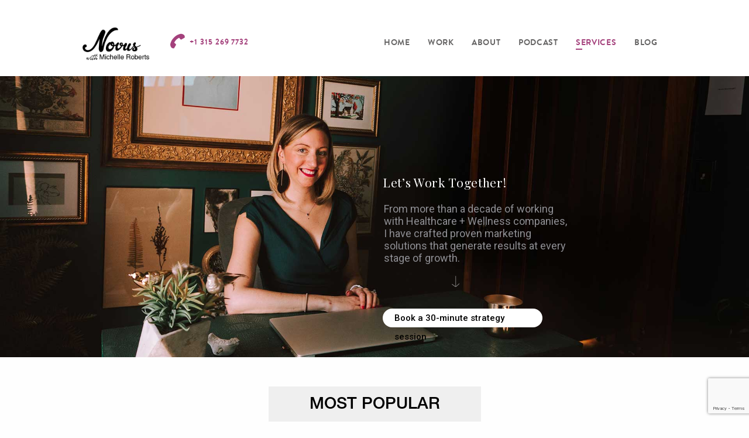

--- FILE ---
content_type: text/html; charset=UTF-8
request_url: https://novusbeknown.com/services/
body_size: 18588
content:
<!DOCTYPE html>
<!--[if !(IE)]><!-->
<html lang="en-GB"> <!--<![endif]-->
<!--[if IE 8]>
	<html class="no-js lt-ie9 ie8" lang="en"><![endif]-->
	<!--[if gt IE 8]><!-->
	<html class="no-js" lang="en-GB"> <!--<![endif]-->
<!--[if gte IE 9]>
<style type="text/css">
	.gradient {
		filter: none;
	}
</style>
<![endif]-->

<head>
	<!-- Set up Meta -->
	<meta http-equiv="X-UA-Compatible" content="IE=edge"/>
	<meta charset="UTF-8">
<script type="text/javascript">
var gform;gform||(document.addEventListener("gform_main_scripts_loaded",function(){gform.scriptsLoaded=!0}),window.addEventListener("DOMContentLoaded",function(){gform.domLoaded=!0}),gform={domLoaded:!1,scriptsLoaded:!1,initializeOnLoaded:function(o){gform.domLoaded&&gform.scriptsLoaded?o():!gform.domLoaded&&gform.scriptsLoaded?window.addEventListener("DOMContentLoaded",o):document.addEventListener("gform_main_scripts_loaded",o)},hooks:{action:{},filter:{}},addAction:function(o,n,r,t){gform.addHook("action",o,n,r,t)},addFilter:function(o,n,r,t){gform.addHook("filter",o,n,r,t)},doAction:function(o){gform.doHook("action",o,arguments)},applyFilters:function(o){return gform.doHook("filter",o,arguments)},removeAction:function(o,n){gform.removeHook("action",o,n)},removeFilter:function(o,n,r){gform.removeHook("filter",o,n,r)},addHook:function(o,n,r,t,i){null==gform.hooks[o][n]&&(gform.hooks[o][n]=[]);var e=gform.hooks[o][n];null==i&&(i=n+"_"+e.length),gform.hooks[o][n].push({tag:i,callable:r,priority:t=null==t?10:t})},doHook:function(n,o,r){var t;if(r=Array.prototype.slice.call(r,1),null!=gform.hooks[n][o]&&((o=gform.hooks[n][o]).sort(function(o,n){return o.priority-n.priority}),o.forEach(function(o){"function"!=typeof(t=o.callable)&&(t=window[t]),"action"==n?t.apply(null,r):r[0]=t.apply(null,r)})),"filter"==n)return r[0]},removeHook:function(o,n,t,i){var r;null!=gform.hooks[o][n]&&(r=(r=gform.hooks[o][n]).filter(function(o,n,r){return!!(null!=i&&i!=o.tag||null!=t&&t!=o.priority)}),gform.hooks[o][n]=r)}});
</script>


	<!-- Set the viewport width to device width for mobile -->
	<meta name="viewport" content="width=device-width, initial-scale=1, maximum-scale=1.0, user-scalable=no">

	<!-- Add Google Fonts -->
	<!-- <link href='https://fonts.googleapis.com/css?family=Open+Sans:400italic,400,300,600,700,800' rel='stylesheet' type='text/css'> -->

			<style type="text/css">
					.heateor_sss_button_instagram span.heateor_sss_svg,a.heateor_sss_instagram span.heateor_sss_svg{background:radial-gradient(circle at 30% 107%,#fdf497 0,#fdf497 5%,#fd5949 45%,#d6249f 60%,#285aeb 90%)}
											.heateor_sss_horizontal_sharing .heateor_sss_svg,.heateor_sss_standard_follow_icons_container .heateor_sss_svg{
							color: #fff;
						border-width: 0px;
			border-style: solid;
			border-color: transparent;
		}
					.heateor_sss_horizontal_sharing .heateorSssTCBackground{
				color:#666;
			}
					.heateor_sss_horizontal_sharing span.heateor_sss_svg:hover,.heateor_sss_standard_follow_icons_container span.heateor_sss_svg:hover{
						border-color: transparent;
		}
		.heateor_sss_vertical_sharing span.heateor_sss_svg,.heateor_sss_floating_follow_icons_container span.heateor_sss_svg{
							color: #fff;
						border-width: 0px;
			border-style: solid;
			border-color: transparent;
		}
				.heateor_sss_vertical_sharing .heateorSssTCBackground{
			color:#666;
		}
						.heateor_sss_vertical_sharing span.heateor_sss_svg:hover,.heateor_sss_floating_follow_icons_container span.heateor_sss_svg:hover{
						border-color: transparent;
		}
		@media screen and (max-width:783px) {.heateor_sss_vertical_sharing{display:none!important}}		</style>
		<meta name='robots' content='index, follow, max-image-preview:large, max-snippet:-1, max-video-preview:-1' />

	<!-- This site is optimized with the Yoast SEO plugin v18.2 - https://yoast.com/wordpress/plugins/seo/ -->
	<title>Services - Novus</title>
	<link rel="canonical" href="https://novusbeknown.com/services/" />
	<meta property="og:locale" content="en_GB" />
	<meta property="og:type" content="article" />
	<meta property="og:title" content="Services - Novus" />
	<meta property="og:url" content="https://novusbeknown.com/services/" />
	<meta property="og:site_name" content="Novus" />
	<meta property="article:modified_time" content="2022-02-21T13:16:03+00:00" />
	<meta name="twitter:card" content="summary" />
	<script type="application/ld+json" class="yoast-schema-graph">{"@context":"https://schema.org","@graph":[{"@type":"WebSite","@id":"https://novusbeknown.com/#website","url":"https://novusbeknown.com/","name":"Novus","description":"Be Known","potentialAction":[{"@type":"SearchAction","target":{"@type":"EntryPoint","urlTemplate":"https://novusbeknown.com/?s={search_term_string}"},"query-input":"required name=search_term_string"}],"inLanguage":"en-GB"},{"@type":"WebPage","@id":"https://novusbeknown.com/services/#webpage","url":"https://novusbeknown.com/services/","name":"Services - Novus","isPartOf":{"@id":"https://novusbeknown.com/#website"},"datePublished":"2022-01-31T20:44:14+00:00","dateModified":"2022-02-21T13:16:03+00:00","breadcrumb":{"@id":"https://novusbeknown.com/services/#breadcrumb"},"inLanguage":"en-GB","potentialAction":[{"@type":"ReadAction","target":["https://novusbeknown.com/services/"]}]},{"@type":"BreadcrumbList","@id":"https://novusbeknown.com/services/#breadcrumb","itemListElement":[{"@type":"ListItem","position":1,"name":"Home","item":"https://novusbeknown.com/"},{"@type":"ListItem","position":2,"name":"Services"}]}]}</script>
	<!-- / Yoast SEO plugin. -->


<link rel='dns-prefetch' href='//s.w.org' />
<link rel='stylesheet' id='wp-block-library-css'  href='https://novusbeknown.com/wp-includes/css/dist/block-library/style.min.css?ver=5.9.12' type='text/css' media='all' />
<style id='global-styles-inline-css' type='text/css'>
body{--wp--preset--color--black: #000000;--wp--preset--color--cyan-bluish-gray: #abb8c3;--wp--preset--color--white: #ffffff;--wp--preset--color--pale-pink: #f78da7;--wp--preset--color--vivid-red: #cf2e2e;--wp--preset--color--luminous-vivid-orange: #ff6900;--wp--preset--color--luminous-vivid-amber: #fcb900;--wp--preset--color--light-green-cyan: #7bdcb5;--wp--preset--color--vivid-green-cyan: #00d084;--wp--preset--color--pale-cyan-blue: #8ed1fc;--wp--preset--color--vivid-cyan-blue: #0693e3;--wp--preset--color--vivid-purple: #9b51e0;--wp--preset--gradient--vivid-cyan-blue-to-vivid-purple: linear-gradient(135deg,rgba(6,147,227,1) 0%,rgb(155,81,224) 100%);--wp--preset--gradient--light-green-cyan-to-vivid-green-cyan: linear-gradient(135deg,rgb(122,220,180) 0%,rgb(0,208,130) 100%);--wp--preset--gradient--luminous-vivid-amber-to-luminous-vivid-orange: linear-gradient(135deg,rgba(252,185,0,1) 0%,rgba(255,105,0,1) 100%);--wp--preset--gradient--luminous-vivid-orange-to-vivid-red: linear-gradient(135deg,rgba(255,105,0,1) 0%,rgb(207,46,46) 100%);--wp--preset--gradient--very-light-gray-to-cyan-bluish-gray: linear-gradient(135deg,rgb(238,238,238) 0%,rgb(169,184,195) 100%);--wp--preset--gradient--cool-to-warm-spectrum: linear-gradient(135deg,rgb(74,234,220) 0%,rgb(151,120,209) 20%,rgb(207,42,186) 40%,rgb(238,44,130) 60%,rgb(251,105,98) 80%,rgb(254,248,76) 100%);--wp--preset--gradient--blush-light-purple: linear-gradient(135deg,rgb(255,206,236) 0%,rgb(152,150,240) 100%);--wp--preset--gradient--blush-bordeaux: linear-gradient(135deg,rgb(254,205,165) 0%,rgb(254,45,45) 50%,rgb(107,0,62) 100%);--wp--preset--gradient--luminous-dusk: linear-gradient(135deg,rgb(255,203,112) 0%,rgb(199,81,192) 50%,rgb(65,88,208) 100%);--wp--preset--gradient--pale-ocean: linear-gradient(135deg,rgb(255,245,203) 0%,rgb(182,227,212) 50%,rgb(51,167,181) 100%);--wp--preset--gradient--electric-grass: linear-gradient(135deg,rgb(202,248,128) 0%,rgb(113,206,126) 100%);--wp--preset--gradient--midnight: linear-gradient(135deg,rgb(2,3,129) 0%,rgb(40,116,252) 100%);--wp--preset--duotone--dark-grayscale: url('#wp-duotone-dark-grayscale');--wp--preset--duotone--grayscale: url('#wp-duotone-grayscale');--wp--preset--duotone--purple-yellow: url('#wp-duotone-purple-yellow');--wp--preset--duotone--blue-red: url('#wp-duotone-blue-red');--wp--preset--duotone--midnight: url('#wp-duotone-midnight');--wp--preset--duotone--magenta-yellow: url('#wp-duotone-magenta-yellow');--wp--preset--duotone--purple-green: url('#wp-duotone-purple-green');--wp--preset--duotone--blue-orange: url('#wp-duotone-blue-orange');--wp--preset--font-size--small: 13px;--wp--preset--font-size--medium: 20px;--wp--preset--font-size--large: 36px;--wp--preset--font-size--x-large: 42px;}.has-black-color{color: var(--wp--preset--color--black) !important;}.has-cyan-bluish-gray-color{color: var(--wp--preset--color--cyan-bluish-gray) !important;}.has-white-color{color: var(--wp--preset--color--white) !important;}.has-pale-pink-color{color: var(--wp--preset--color--pale-pink) !important;}.has-vivid-red-color{color: var(--wp--preset--color--vivid-red) !important;}.has-luminous-vivid-orange-color{color: var(--wp--preset--color--luminous-vivid-orange) !important;}.has-luminous-vivid-amber-color{color: var(--wp--preset--color--luminous-vivid-amber) !important;}.has-light-green-cyan-color{color: var(--wp--preset--color--light-green-cyan) !important;}.has-vivid-green-cyan-color{color: var(--wp--preset--color--vivid-green-cyan) !important;}.has-pale-cyan-blue-color{color: var(--wp--preset--color--pale-cyan-blue) !important;}.has-vivid-cyan-blue-color{color: var(--wp--preset--color--vivid-cyan-blue) !important;}.has-vivid-purple-color{color: var(--wp--preset--color--vivid-purple) !important;}.has-black-background-color{background-color: var(--wp--preset--color--black) !important;}.has-cyan-bluish-gray-background-color{background-color: var(--wp--preset--color--cyan-bluish-gray) !important;}.has-white-background-color{background-color: var(--wp--preset--color--white) !important;}.has-pale-pink-background-color{background-color: var(--wp--preset--color--pale-pink) !important;}.has-vivid-red-background-color{background-color: var(--wp--preset--color--vivid-red) !important;}.has-luminous-vivid-orange-background-color{background-color: var(--wp--preset--color--luminous-vivid-orange) !important;}.has-luminous-vivid-amber-background-color{background-color: var(--wp--preset--color--luminous-vivid-amber) !important;}.has-light-green-cyan-background-color{background-color: var(--wp--preset--color--light-green-cyan) !important;}.has-vivid-green-cyan-background-color{background-color: var(--wp--preset--color--vivid-green-cyan) !important;}.has-pale-cyan-blue-background-color{background-color: var(--wp--preset--color--pale-cyan-blue) !important;}.has-vivid-cyan-blue-background-color{background-color: var(--wp--preset--color--vivid-cyan-blue) !important;}.has-vivid-purple-background-color{background-color: var(--wp--preset--color--vivid-purple) !important;}.has-black-border-color{border-color: var(--wp--preset--color--black) !important;}.has-cyan-bluish-gray-border-color{border-color: var(--wp--preset--color--cyan-bluish-gray) !important;}.has-white-border-color{border-color: var(--wp--preset--color--white) !important;}.has-pale-pink-border-color{border-color: var(--wp--preset--color--pale-pink) !important;}.has-vivid-red-border-color{border-color: var(--wp--preset--color--vivid-red) !important;}.has-luminous-vivid-orange-border-color{border-color: var(--wp--preset--color--luminous-vivid-orange) !important;}.has-luminous-vivid-amber-border-color{border-color: var(--wp--preset--color--luminous-vivid-amber) !important;}.has-light-green-cyan-border-color{border-color: var(--wp--preset--color--light-green-cyan) !important;}.has-vivid-green-cyan-border-color{border-color: var(--wp--preset--color--vivid-green-cyan) !important;}.has-pale-cyan-blue-border-color{border-color: var(--wp--preset--color--pale-cyan-blue) !important;}.has-vivid-cyan-blue-border-color{border-color: var(--wp--preset--color--vivid-cyan-blue) !important;}.has-vivid-purple-border-color{border-color: var(--wp--preset--color--vivid-purple) !important;}.has-vivid-cyan-blue-to-vivid-purple-gradient-background{background: var(--wp--preset--gradient--vivid-cyan-blue-to-vivid-purple) !important;}.has-light-green-cyan-to-vivid-green-cyan-gradient-background{background: var(--wp--preset--gradient--light-green-cyan-to-vivid-green-cyan) !important;}.has-luminous-vivid-amber-to-luminous-vivid-orange-gradient-background{background: var(--wp--preset--gradient--luminous-vivid-amber-to-luminous-vivid-orange) !important;}.has-luminous-vivid-orange-to-vivid-red-gradient-background{background: var(--wp--preset--gradient--luminous-vivid-orange-to-vivid-red) !important;}.has-very-light-gray-to-cyan-bluish-gray-gradient-background{background: var(--wp--preset--gradient--very-light-gray-to-cyan-bluish-gray) !important;}.has-cool-to-warm-spectrum-gradient-background{background: var(--wp--preset--gradient--cool-to-warm-spectrum) !important;}.has-blush-light-purple-gradient-background{background: var(--wp--preset--gradient--blush-light-purple) !important;}.has-blush-bordeaux-gradient-background{background: var(--wp--preset--gradient--blush-bordeaux) !important;}.has-luminous-dusk-gradient-background{background: var(--wp--preset--gradient--luminous-dusk) !important;}.has-pale-ocean-gradient-background{background: var(--wp--preset--gradient--pale-ocean) !important;}.has-electric-grass-gradient-background{background: var(--wp--preset--gradient--electric-grass) !important;}.has-midnight-gradient-background{background: var(--wp--preset--gradient--midnight) !important;}.has-small-font-size{font-size: var(--wp--preset--font-size--small) !important;}.has-medium-font-size{font-size: var(--wp--preset--font-size--medium) !important;}.has-large-font-size{font-size: var(--wp--preset--font-size--large) !important;}.has-x-large-font-size{font-size: var(--wp--preset--font-size--x-large) !important;}
</style>
<link rel='stylesheet' id='foundation-css'  href='https://novusbeknown.com/wp-content/themes/novus-wp-site/css/foundation.min.css?ver=6.3.0' type='text/css' media='all' />
<link rel='stylesheet' id='font-awesome-css'  href='https://novusbeknown.com/wp-content/themes/novus-wp-site/css/plugins/font-awesome.min.css?ver=4.7.0' type='text/css' media='all' />
<link rel='stylesheet' id='slick-css'  href='https://novusbeknown.com/wp-content/themes/novus-wp-site/css/plugins/slick.css?ver=1.6.0' type='text/css' media='all' />
<link rel='stylesheet' id='fancybox-css'  href='https://novusbeknown.com/wp-content/themes/novus-wp-site/css/plugins/jquery.fancybox.css?ver=2.1.5' type='text/css' media='all' />
<link rel='stylesheet' id='custom-css'  href='https://novusbeknown.com/wp-content/themes/novus-wp-site/css/custom.css' type='text/css' media='all' />
<link rel='stylesheet' id='new_custom-css'  href='https://novusbeknown.com/wp-content/themes/novus-wp-site/css/new_custom.css' type='text/css' media='all' />
<link rel='stylesheet' id='media-screens-css'  href='https://novusbeknown.com/wp-content/themes/novus-wp-site/css/media-screens.css' type='text/css' media='all' />
<link rel='stylesheet' id='style-css'  href='https://novusbeknown.com/wp-content/themes/novus-wp-site/style.css' type='text/css' media='all' />
<link rel='stylesheet' id='dry_awp_theme_style-css'  href='https://novusbeknown.com/wp-content/plugins/advanced-wp-columns/assets/css/awp-columns.css?ver=5.9.12' type='text/css' media='all' />
<style id='dry_awp_theme_style-inline-css' type='text/css'>
@media screen and (max-width: 1024px) {	.csColumn {		clear: both !important;		float: none !important;		text-align: center !important;		margin-left:  10% !important;		margin-right: 10% !important;		width: 80% !important;	}	.csColumnGap {		display: none !important;	}}
</style>
<link rel='stylesheet' id='heateor_sss_frontend_css-css'  href='https://novusbeknown.com/wp-content/plugins/sassy-social-share/public/css/sassy-social-share-public.css?ver=3.3.38' type='text/css' media='all' />
<link rel='stylesheet' id='__EPYT__style-css'  href='https://novusbeknown.com/wp-content/plugins/youtube-embed-plus/styles/ytprefs.min.css?ver=14.0.1.4' type='text/css' media='all' />
<style id='__EPYT__style-inline-css' type='text/css'>

                .epyt-gallery-thumb {
                        width: 33.333%;
                }
                
</style>
<link rel='stylesheet' id='wp-add-custom-css-css'  href='https://novusbeknown.com?display_custom_css=css&#038;ver=5.9.12' type='text/css' media='all' />
<script type='text/javascript' src='https://novusbeknown.com/wp-includes/js/jquery/jquery.min.js?ver=3.6.0' id='jquery-core-js'></script>
<script type='text/javascript' src='https://novusbeknown.com/wp-includes/js/jquery/jquery-migrate.min.js?ver=3.3.2' id='jquery-migrate-js'></script>
<!--[if lt IE 9]>
<script type='text/javascript' src='https://novusbeknown.com/wp-content/themes/novus-wp-site/js/plugins/html5shiv_respond.js' id='html5shiv-respond-js'></script>
<![endif]-->
<script type='text/javascript' id='__ytprefs__-js-extra'>
/* <![CDATA[ */
var _EPYT_ = {"ajaxurl":"https:\/\/novusbeknown.com\/wp-admin\/admin-ajax.php","security":"8cab3e1124","gallery_scrolloffset":"20","eppathtoscripts":"https:\/\/novusbeknown.com\/wp-content\/plugins\/youtube-embed-plus\/scripts\/","eppath":"https:\/\/novusbeknown.com\/wp-content\/plugins\/youtube-embed-plus\/","epresponsiveselector":"[\"iframe.__youtube_prefs_widget__\"]","epdovol":"1","version":"14.0.1.4","evselector":"iframe.__youtube_prefs__[src], iframe[src*=\"youtube.com\/embed\/\"], iframe[src*=\"youtube-nocookie.com\/embed\/\"]","ajax_compat":"","ytapi_load":"light","pause_others":"","stopMobileBuffer":"1","vi_active":"","vi_js_posttypes":[]};
/* ]]> */
</script>
<script type='text/javascript' src='https://novusbeknown.com/wp-content/plugins/youtube-embed-plus/scripts/ytprefs.min.js?ver=14.0.1.4' id='__ytprefs__-js'></script>
<link rel="https://api.w.org/" href="https://novusbeknown.com/wp-json/" /><link rel="alternate" type="application/json" href="https://novusbeknown.com/wp-json/wp/v2/pages/2171" /><link rel="EditURI" type="application/rsd+xml" title="RSD" href="https://novusbeknown.com/xmlrpc.php?rsd" />
<link rel="wlwmanifest" type="application/wlwmanifest+xml" href="https://novusbeknown.com/wp-includes/wlwmanifest.xml" /> 
<meta name="generator" content="WordPress 5.9.12" />
<link rel='shortlink' href='https://novusbeknown.com/?p=2171' />
<link rel="alternate" type="application/json+oembed" href="https://novusbeknown.com/wp-json/oembed/1.0/embed?url=https%3A%2F%2Fnovusbeknown.com%2Fservices%2F" />
<link rel="alternate" type="text/xml+oembed" href="https://novusbeknown.com/wp-json/oembed/1.0/embed?url=https%3A%2F%2Fnovusbeknown.com%2Fservices%2F&#038;format=xml" />
<!-- Hotjar Tracking Code for http://novusbeknown.com -->
<script>
    (function(h,o,t,j,a,r){
        h.hj=h.hj||function(){(h.hj.q=h.hj.q||[]).push(arguments)};
        h._hjSettings={hjid:805725,hjsv:6};
        a=o.getElementsByTagName('head')[0];
        r=o.createElement('script');r.async=1;
        r.src=t+h._hjSettings.hjid+j+h._hjSettings.hjsv;
        a.appendChild(r);
    })(window,document,'https://static.hotjar.com/c/hotjar-','.js?sv=');
</script>
			<style type='text/css'>
				body.admin-bar {margin-top:32px !important}
				@media screen and (max-width: 782px) {
					body.admin-bar { margin-top:46px !important }
				}
			</style>
			<style type="text/css">.recentcomments a{display:inline !important;padding:0 !important;margin:0 !important;}</style><meta name="generator" content="Powered by Slider Revolution 6.5.17 - responsive, Mobile-Friendly Slider Plugin for WordPress with comfortable drag and drop interface." />
<link rel="icon" href="https://novusbeknown.com/wp-content/uploads/2017/10/logo.png" sizes="32x32" />
<link rel="icon" href="https://novusbeknown.com/wp-content/uploads/2017/10/logo.png" sizes="192x192" />
<link rel="apple-touch-icon" href="https://novusbeknown.com/wp-content/uploads/2017/10/logo.png" />
<meta name="msapplication-TileImage" content="https://novusbeknown.com/wp-content/uploads/2017/10/logo.png" />
<script>function setREVStartSize(e){
			//window.requestAnimationFrame(function() {
				window.RSIW = window.RSIW===undefined ? window.innerWidth : window.RSIW;
				window.RSIH = window.RSIH===undefined ? window.innerHeight : window.RSIH;
				try {
					var pw = document.getElementById(e.c).parentNode.offsetWidth,
						newh;
					pw = pw===0 || isNaN(pw) ? window.RSIW : pw;
					e.tabw = e.tabw===undefined ? 0 : parseInt(e.tabw);
					e.thumbw = e.thumbw===undefined ? 0 : parseInt(e.thumbw);
					e.tabh = e.tabh===undefined ? 0 : parseInt(e.tabh);
					e.thumbh = e.thumbh===undefined ? 0 : parseInt(e.thumbh);
					e.tabhide = e.tabhide===undefined ? 0 : parseInt(e.tabhide);
					e.thumbhide = e.thumbhide===undefined ? 0 : parseInt(e.thumbhide);
					e.mh = e.mh===undefined || e.mh=="" || e.mh==="auto" ? 0 : parseInt(e.mh,0);
					if(e.layout==="fullscreen" || e.l==="fullscreen")
						newh = Math.max(e.mh,window.RSIH);
					else{
						e.gw = Array.isArray(e.gw) ? e.gw : [e.gw];
						for (var i in e.rl) if (e.gw[i]===undefined || e.gw[i]===0) e.gw[i] = e.gw[i-1];
						e.gh = e.el===undefined || e.el==="" || (Array.isArray(e.el) && e.el.length==0)? e.gh : e.el;
						e.gh = Array.isArray(e.gh) ? e.gh : [e.gh];
						for (var i in e.rl) if (e.gh[i]===undefined || e.gh[i]===0) e.gh[i] = e.gh[i-1];
											
						var nl = new Array(e.rl.length),
							ix = 0,
							sl;
						e.tabw = e.tabhide>=pw ? 0 : e.tabw;
						e.thumbw = e.thumbhide>=pw ? 0 : e.thumbw;
						e.tabh = e.tabhide>=pw ? 0 : e.tabh;
						e.thumbh = e.thumbhide>=pw ? 0 : e.thumbh;
						for (var i in e.rl) nl[i] = e.rl[i]<window.RSIW ? 0 : e.rl[i];
						sl = nl[0];
						for (var i in nl) if (sl>nl[i] && nl[i]>0) { sl = nl[i]; ix=i;}
						var m = pw>(e.gw[ix]+e.tabw+e.thumbw) ? 1 : (pw-(e.tabw+e.thumbw)) / (e.gw[ix]);
						newh =  (e.gh[ix] * m) + (e.tabh + e.thumbh);
					}
					var el = document.getElementById(e.c);
					if (el!==null && el) el.style.height = newh+"px";
					el = document.getElementById(e.c+"_wrapper");
					if (el!==null && el) {
						el.style.height = newh+"px";
						el.style.display = "block";
					}
				} catch(e){
					console.log("Failure at Presize of Slider:" + e)
				}
			//});
		  };</script>
		<style type="text/css" id="wp-custom-css">
			/*
You can add your own CSS here.

Click the help icon above to learn more.
*/

.footer__top .upper_form .gform_wrapper > form {
    display: -webkit-box;
    display: -ms-flexbox;
    display: flex;
    -ms-flex-wrap: wrap;
        flex-wrap: wrap;
    -webkit-box-pack: center;
        -ms-flex-pack: center;
            justify-content: center;
}
.footer__top .upper_form .gform_wrapper > form .gform_heading {
    width: 100%;
}
.footer__top .upper_form .gform_wrapper > form .gform_body {
    width: 75%;
}
.footer__top .upper_form .gform_wrapper > form  .gform_footer.top_label {
    width: 15%;
    text-align: left;
}
footer.footer {
    background-size: cover;
}
.footer__top .upper_form div#gform_wrapper_2 .validation_error {
    width: 60%;
    margin-right: 15%;
}

@media only screen and (max-width:1100px){
    .footer__top .upper_form .gform_wrapper > form .gform_body, .footer__top .upper_form .gform_wrapper > form .gform_footer.top_label {
        width: 100%;
        text-align: center;
    }
    .footer__top .upper_form div#gform_wrapper_2 .validation_error {
        width: 60%;
        margin-right: 15%;
    }
    .footer__top .upper_form div#gform_wrapper_2 .validation_error {
        width: 60%;
        margin-right: 5%;
    }
}

@media only screen and (max-width:780px){
.page-template-template-about .scrolling ul li:nth-last-child(1) img {
  padding-top: 90px;
}
.page-template-template-about .scrolling ul {
  background-color: #a03275;
}
}
.testimonials strong {
  display: block;
  margin-bottom: 10px;
}
.next_section > img {
  position: absolute;
  top: 200% !important;
}
@media only screen and (max-width:768px){
.next_section > img {
  position: absolute;
  top: 180% !important;
}
}
.footer__top .upper_form .gform_footer .button {
  border: 1px solid #fff !important;
}
.slider-caption {
  margin-top: 4%;
}
@media only screen and (max-width:690px){
#home-slider .slider-caption {
  padding: 0 10px 1px 0 !important;
}
.slider-caption + .text-center.buttons {
  margin-top: 4% !important;
}
}
@media only screen and (max-width:500px){
.slider-caption + .text-center.buttons {
  margin-top: 0% !important;
}
}
.page-template-template-about .column.large-12 > p {
  width: 85%;
}
.challenges__blocks .cell {
	display: table-cell;
	vertical-align: top;
}
.is-dropdown-submenu {
	background-color:#ffffff !important;
}
.bounce_wrapper:hover {
	animation: bounce_wrapper 2s infinite;
	-webkit-animation: bounce_wrapper 2s infinite;
	-moz-animation: bounce_wrapper 2s infinite;
	-o-animation: bounce_wrapper 2s infinite;
}
 
@-webkit-keyframes bounce_wrapper {
	0%, 20%, 50%, 80%, 100% {-webkit-transform: translateY(0);}	
	40% {-webkit-transform: translateY(-30px);}
	60% {-webkit-transform: translateY(-15px);}
}
 
@-moz-keyframes bounce_wrapper {
	0%, 20%, 50%, 80%, 100% {-moz-transform: translateY(0);}
	40% {-moz-transform: translateY(-30px);}
	60% {-moz-transform: translateY(-15px);}
}
 
@-o-keyframes bounce_wrapper {
	0%, 20%, 50%, 80%, 100% {-o-transform: translateY(0);}
	40% {-o-transform: translateY(-30px);}
	60% {-o-transform: translateY(-15px);}
}
@keyframes bounce_wrapper {
	0%, 20%, 50%, 80%, 100% {transform: translateY(0);}
	40% {transform: translateY(-30px);}
	60% {transform: translateY(-15px);}
}
body rs-module-wrap {
    
    z-index: 0;
    
}
.services ul li {
	font-size:14px;
	line-height:1.5;
}
.services h5 {
	color:#A4417C;
	font-size:21px;
	font-weight:500;
}
.services-testimonial {
	background-color:#eeeeee;
	padding:25px;
	line-height:1.5;
}		</style>
		</head>

<body class="page-template page-template-templates page-template-template-service-page page-template-templatestemplate-service-page-php page page-id-2171 wp-custom-logo">
<div class="preloader">
	<div class="preloader__icon"><a href="https://novusbeknown.com/" class="custom-logo-link" rel="home" title="Novus" itemscope><img src="https://novusbeknown.com/wp-content/uploads/2020/06/logonovus-01-2.png" class="custom-logo" itemprop="siteLogo" alt="Novus"></a></div>
</div>
	<!-- BEGIN of header -->
	<div class="top-header show-for-small-only">
		<div class="row white">
							<div class="top-header__phone columns small-6">
					<a href="tel:+13152697732">+1 315 269 7732</a>
				</div>
										<div class="top-header__email columns small-6">
					<a href="mailTo:info@novusbeknown.com">info@novusbeknown.com</a>
				</div>
					</div>
	</div>
	<header class="header">
		<div class="row medium-uncollapse small-collapse small-row">
			<div class="medium-7 large-4 columns matchHeight">
				<div class="logo text-left">
					<a href="https://novusbeknown.com/" class="custom-logo-link" rel="home" title="Novus" itemscope><img src="https://novusbeknown.com/wp-content/uploads/2020/06/logonovus-01-2.png" class="custom-logo" itemprop="siteLogo" alt="Novus"></a>				</div>
									<div class="header__phone show-for-medium">
						<a href="tel:+13152697732">+1 315 269 7732</a>
					</div>
							</div>
			<div class="medium-5 large-8 columns matchHeight">
				<a class="js-menu hamburger-menu hide-for-large-only">
					<span class="bar"></span>
				</a>
				<nav class="top-bar" id="main-menu">
					<div class="mobile-menu-inner">
						<div class="mobile-logo hide-for-large-only">
							<a href="https://novusbeknown.com/" class="custom-logo-link" rel="home" title="Novus" itemscope><img src="https://novusbeknown.com/wp-content/uploads/2020/06/logonovus-01-2.png" class="custom-logo" itemprop="siteLogo" alt="Novus"></a>						</div>
						<div class="menu-main-menu-container"><ul id="menu-main-menu" class="menu header-menu dropdown" data-responsive-menu="accordion medium-dropdown" data-close-on-click-inside="false"><li id="menu-item-12" class="hide-for-small show-for-large menu-item menu-item-type-post_type menu-item-object-page menu-item-home menu-item-12"><a href="https://novusbeknown.com/">Home</a></li>
<li id="menu-item-16" class="menu-item menu-item-type-post_type menu-item-object-page menu-item-16"><a href="https://novusbeknown.com/work/">Work</a></li>
<li id="menu-item-1862" class="menu-item menu-item-type-post_type menu-item-object-page menu-item-1862"><a href="https://novusbeknown.com/about/">About</a></li>
<li id="menu-item-1978" class="menu-item menu-item-type-post_type menu-item-object-page menu-item-1978"><a href="https://novusbeknown.com/podcast/">Podcast</a></li>
<li id="menu-item-2313" class="menu-item menu-item-type-post_type menu-item-object-page current-menu-item page_item page-item-2171 current_page_item menu-item-2313"><a href="https://novusbeknown.com/services/" aria-current="page">Services</a></li>
<li id="menu-item-14" class="menu-item menu-item-type-post_type menu-item-object-page menu-item-has-children has-dropdown menu-item-14"><a href="https://novusbeknown.com/blog/">Blog</a>
<ul class="menu submenu">
	<li id="menu-item-1715" class="menu-item menu-item-type-taxonomy menu-item-object-category menu-item-1715"><a href="https://novusbeknown.com/category/branding/">Branding</a></li>
	<li id="menu-item-1716" class="menu-item menu-item-type-taxonomy menu-item-object-category menu-item-1716"><a href="https://novusbeknown.com/category/business/">Business</a></li>
	<li id="menu-item-1717" class="menu-item menu-item-type-taxonomy menu-item-object-category menu-item-1717"><a href="https://novusbeknown.com/category/marketing/">Marketing</a></li>
</ul>
</li>
</ul></div>					</div>
				</nav>
			</div>
		</div>
	</header>
	<!-- END of header -->

<div class="scrollToTop"><i class="fa fa-arrow-up"></i></div>
<div class="row expanded">
	<!--HOME PAGE SLIDER-->
		
			<!-- START Services Header REVOLUTION SLIDER 6.5.17 --><p class="rs-p-wp-fix"></p>
			<rs-module-wrap id="rev_slider_14_1_wrapper" data-source="gallery" style="visibility:hidden;background:transparent;padding:0;margin:0px auto;margin-top:0;margin-bottom:0;">
				<rs-module id="rev_slider_14_1" style="" data-version="6.5.17">
					<rs-slides>
						<rs-slide style="position: absolute;" data-key="rs-34" data-title="Slide" data-in="o:0;" data-out="a:false;">
							<img src="//novusbeknown.com/wp-content/plugins/revslider/public/assets/assets/dummy.png" alt="" title="Novus-Header" width="1920" height="900" class="rev-slidebg tp-rs-img rs-lazyload" data-lazyload="//novusbeknown.com/wp-content/uploads/2021/02/Novus-Header.jpg" data-no-retina>
<!--
							--><rs-group
								id="bounce_wrapper_layer" 
								data-type="group"
								data-rsp_ch="on"
								data-xy="xo:1018px,584px,425px,237px;yo:443px,495px,602px,503px;"
								data-text="w:normal;s:20,10,7,4;l:0,13,9,6;"
								data-dim="w:300px,160px,121px,74px;h:180px,96px,72px,44px;"
								data-wrpcls="bounce_wrapper"
								data-frame_0="o:1;"
								data-frame_999="o:0;st:w;sA:9000;"
								style="z-index:13;"
							><!--
								--><a
									id="slider-14-slide-34-layer-6" 
									class="rs-layer rev-btn"
									href="http://calendly.com/michelle_m_roberts" target="_blank" rel="noopener"
									data-type="button"
									data-color="#000000"
									data-rsp_ch="on"
									data-xy="xo:-37.000020345052086,-55px,-20px,-169px;yo:153.00003051757812,90px,70px,80px;"
									data-text="w:normal;s:22,20,15,17;l:48,46,34,44;fw:500;"
									data-dim="w:410,372px,282px,332px;h:48,46,34,46;minh:0,none,none,none;"
									data-padding="r:30,29,22,28;l:30,29,22,28;"
									data-border="bor:16px,16px,16px,16px;"
									data-frame_999="o:0;st:w;"
									data-frame_hover="c:#fff;bgc:#000;bor:16px,16px,16px,16px;"
									style="z-index:12;background-color:rgba(255,255,255,1);font-family:'Roboto';"
								>Book a 30-minute strategy session 
								</a><!--

								--><rs-layer
									id="slider-14-slide-34-layer-7" 
									class="bounce"
									data-type="image"
									data-rsp_ch="on"
									data-xy="xo:142px,75px,56px,34px;yo:70px,37px,28px,17px;"
									data-text="w:normal;s:20,10,7,4;l:0,13,9,6;"
									data-dim="w:20px,10px,7px,4px;h:28px,14px,10px,6px;"
									data-actions='id:pink_blocks;o:click;a:scrollto;offset:0px;sp:1000ms;e:power1.inOut;'
									data-frame_999="o:0;st:w;"
									style="z-index:11;cursor:pointer;"
								><img src="//novusbeknown.com/wp-content/plugins/revslider/public/assets/assets/dummy.png" alt="" class="tp-rs-img rs-lazyload" width="26" height="36" data-lazyload="//novusbeknown.com/wp-content/uploads/2021/02/arrow-small.png" data-no-retina> 
								</rs-layer><!--
							--></rs-group><!--

							--><rs-layer
								id="slider-14-slide-34-layer-0" 
								data-type="text"
								data-rsp_ch="on"
								data-xy="xo:980px,582px,424px,223px;yo:217px,245px,307px,129px;"
								data-text="w:normal;s:25,19,17,18;l:25,19,19,25;"
								data-dim="w:auto,auto,auto,146px;"
								data-vbility="f,f,f,f"
								data-frame_0="x:0,0,0,0px;y:0,0,0,0px;"
								data-frame_1="x:0,0,0,0px;y:0,0,0,0px;"
								data-frame_999="o:0;st:w;"
								style="z-index:9;font-family:'Roboto';"
							>Michelle Roberts: 
							</rs-layer><!--

							--><rs-layer
								id="slider-14-slide-34-layer-1" 
								data-type="text"
								data-color="#8e8e93"
								data-rsp_ch="on"
								data-xy="xo:984px,532px,404px,227px;yo:325px,365px,447px,264px;"
								data-text="w:normal;s:27,21,21,21;l:32,29,24,27;"
								data-dim="w:480px,428px,325px,200px;"
								data-frame_0="x:0,0px,0px,0px;y:0,0px,0px,0px;"
								data-frame_1="x:0,0px,0px,0px;y:0,0px,0px,0px;"
								data-frame_999="o:0;st:w;"
								style="z-index:8;font-family:'Roboto';"
							>From more than a decade of working with Healthcare + Wellness companies, I have crafted proven marketing solutions that generate results at every stage of growth. 
							</rs-layer><!--

							--><rs-layer
								id="slider-14-slide-34-layer-2" 
								data-type="text"
								data-rsp_ch="on"
								data-xy="xo:981px,533px,404px,225px;yo:256px,303px,344px,168px;"
								data-text="w:normal;s:32,37,32,29;l:35,37,37,36;ls:1,0,0,0;"
								data-dim="w:477px,352px,267px,250px;"
								data-frame_999="o:0;st:w;"
								style="z-index:10;font-family:'Playfair Display';"
							>Let’s Work Together! 
							</rs-layer><!--
-->						</rs-slide>
					</rs-slides>
				</rs-module>
				<script>
					setREVStartSize({c: 'rev_slider_14_1',rl:[1240,1024,778,480],el:[720,768,960,720],gw:[1920,1024,778,480],gh:[720,768,960,720],type:'standard',justify:'',layout:'fullwidth',mh:"0"});if (window.RS_MODULES!==undefined && window.RS_MODULES.modules!==undefined && window.RS_MODULES.modules["revslider141"]!==undefined) {window.RS_MODULES.modules["revslider141"].once = false;window.revapi14 = undefined;if (window.RS_MODULES.checkMinimal!==undefined) window.RS_MODULES.checkMinimal()}
				</script>
			</rs-module-wrap>
			<!-- END REVOLUTION SLIDER -->
    	<!--END of HOME PAGE SLIDER-->
</div>
<div class="row pt50"><h1 class="text-center header-main">Most Popular </h1></div>
<div class="pb50">
		<div class="row service-row">
		           
				<div class="columns col-3">
					<div>
						<p class="testi_header">
							Custom Engagements							<!-- Fractional CMO Progam -->
						</p>
						<span class="price_content">
							<p><strong>Starting at US$5,000 per engagement</strong></p>
							<!-- <b>Starting at US$8,500/mo.</b> -For > $5M SaaS -->
						</span>
						<p class="testi_content">
							For projects outside my programs, I offer strategic and tactical guidance. It's initiatives like 360 brand audit, creating a personal brand LinkedIn presence, brand identity design, brand awareness campaigns, tagline, naming, brand architecture, product development, or facilitating internal communication plans and workshops.							<!-- You have strong growth and a lot of marketing to do quickly, but no one to manage it. I'll work with you for 3 to 6 months to deploy strategic plans, systems, processes, and people to generate predictable and sustainable results. -->
						</p>
					</div>
					<a href="https://novusbeknown.com/services/custom-engagements/" class="testi_link">Learn More</a>
				</div>
				
            
		
                       
				<div class="columns col-3">
					<div>
						<p class="testi_header">
							Scale-to-Grow Program							<!-- Fractional CMO Progam -->
						</p>
						<span class="price_content">
							<p><strong>Starting at US$5,000 / mo</strong></p>
							<!-- <b>Starting at US$8,500/mo.</b> -For > $5M SaaS -->
						</span>
						<p class="testi_content">
							The Scale-to-Grow Program is for 1-2 location practices looking to scale up your brand and operations while remaining competitive, so you can expand to new locations, hire more providers and heal more people. 							<!-- You have strong growth and a lot of marketing to do quickly, but no one to manage it. I'll work with you for 3 to 6 months to deploy strategic plans, systems, processes, and people to generate predictable and sustainable results. -->
						</p>
					</div>
					<a href="https://novusbeknown.com/services/scale-to-grow-program/" class="testi_link">Learn More</a>
				</div>
				
            
		
                       
				<div class="columns col-3">
					<div>
						<p class="testi_header">
							New Patient Program							<!-- Fractional CMO Progam -->
						</p>
						<span class="price_content">
							<p><strong>Starting at US$2,500 / mo</strong></p>
							<!-- <b>Starting at US$8,500/mo.</b> -For > $5M SaaS -->
						</span>
						<p class="testi_content">
							The New Patient Program is for doctors or physicians that are looking to become the provider of choice, find patients quickly and generate consistent results.							<!-- You have strong growth and a lot of marketing to do quickly, but no one to manage it. I'll work with you for 3 to 6 months to deploy strategic plans, systems, processes, and people to generate predictable and sustainable results. -->
						</p>
					</div>
					<a href="https://novusbeknown.com/services/new-patient-program/" class="testi_link">Learn More</a>
				</div>
				
            
		
                       
				<div class="columns col-3">
					<div>
						<p class="testi_header">
							Positioning Workshops							<!-- Fractional CMO Progam -->
						</p>
						<span class="price_content">
							<p><strong>Starting at US$5,000/mo</strong></p>
							<!-- <b>Starting at US$8,500/mo.</b> -For > $5M SaaS -->
						</span>
						<p class="testi_content">
							Develop a clear and concise way for staff and partners to talk about what the practice stands for, how it is different and what it offers. Powerful positioning makes marketing effortless, helps customers see your service's value, and builds unbreakable authority in the marketplace.							<!-- You have strong growth and a lot of marketing to do quickly, but no one to manage it. I'll work with you for 3 to 6 months to deploy strategic plans, systems, processes, and people to generate predictable and sustainable results. -->
						</p>
					</div>
					<a href="https://novusbeknown.com/services/positioning-workshops/" class="testi_link">Learn More</a>
				</div>
				
            
		
                       
				<div class="columns col-3">
					<div>
						<p class="testi_header">
							Strategy Calls							<!-- Fractional CMO Progam -->
						</p>
						<span class="price_content">
							<p><strong>US$595 per call</strong></p>
							<!-- <b>Starting at US$8,500/mo.</b> -For > $5M SaaS -->
						</span>
						<p class="testi_content">
							If you have questions about where to take your marketing and how to get there or how to get your team or product performing as expected, let's connect and help you find clarity, ideas, and solutions.							<!-- You have strong growth and a lot of marketing to do quickly, but no one to manage it. I'll work with you for 3 to 6 months to deploy strategic plans, systems, processes, and people to generate predictable and sustainable results. -->
						</p>
					</div>
					<a href="https://novusbeknown.com/services/strategy-calls/" class="testi_link">Learn More</a>
				</div>
				
            
		
                       
				<div class="columns col-3">
					<div>
						<p class="testi_header">
							Patient Journey Mapping							<!-- Fractional CMO Progam -->
						</p>
						<span class="price_content">
							<p><strong>Starting at US $9,500</strong></p>
							<!-- <b>Starting at US$8,500/mo.</b> -For > $5M SaaS -->
						</span>
						<p class="testi_content">
							Align and develop a more patient-first experience and become the go-to provider. Unify the underlying processes and systems needed to create the patient experience and enhance operational efficiencies and value delivered from technology investments							<!-- You have strong growth and a lot of marketing to do quickly, but no one to manage it. I'll work with you for 3 to 6 months to deploy strategic plans, systems, processes, and people to generate predictable and sustainable results. -->
						</p>
					</div>
					<a href="https://novusbeknown.com/services/patient-journey-mapping/" class="testi_link">Learn More</a>
				</div>
				
            
		
            	</div>
	<div class="pt50 pb50">
			<a href="http://calendly.com/michelle_m_roberts " class="testi_link session-btn" target="_blank">Book a 30-minute session</a>
	</div>


	</div>
		<section class="cta service-cta">
		<div class="row column text-center">
							<p>Are you looking for more of my work?</p>
										<a href="/work/" target="" class="button ghost">View Case Studies</a>
					</div>
	</section>
	<style>
		.page-template-template-service-page .header-main {
			color: #000;
			font-size: 28px;
			font-weight: 500;
			text-transform: uppercase;
			background-color: #efefef;
			width: fit-content;
			margin: 0 auto;
			padding: 15px 70px;
			margin-bottom: 30px;
			    line-height: 34px;
			}
			.service-row .columns .testi_link {
			margin-left: 20px;
			background: #a4417c;
			margin-bottom: -60px;
			}
			.service-row .columns.col-3
			{
				margin-bottom: 130px;
			}
			
			.service-row .columns .testi_link:hover, .service-row .columns .testi_link:hover::after {
    background-color: #656465;
    color: #ffffff;
}
.service-row .columns.col-3:nth-child(2) {
    background: #efefef !important;
}
.service-row .columns.col-3:hover
{
	background: transparent;
}
.page-template-template-service-page .session-btn:hover, .page-template-template-service-page .session-btn:hover::after {
    background: #656465;
}
@media (max-width: 1300px)
{
.service-row .columns.col-3 {
    margin-bottom: 100px;
}
}
		</style>

<!-- BEGIN of footer -->
<footer class="footer" style="background-image: url(https://novusbeknown.com/wp-content/uploads/2017/10/intro-bg.jpg)">
	
		<div class="footer__top">
			<div class="row column">
				<div class="upper_form">
					<script type="text/javascript"></script>
                <div class='gf_browser_chrome gform_wrapper gform_legacy_markup_wrapper' id='gform_wrapper_2' >
                        <div class='gform_heading'>
                            <h3 class="gform_title">Show the world what you're made of >> Sign up for our newsletter</h3>
                        </div><form method='post' enctype='multipart/form-data' target='gform_ajax_frame_2' id='gform_2'  action='/services/' novalidate autocomplete="off">
                        <div class='gform_body gform-body'><ul id='gform_fields_2' class='gform_fields top_label form_sublabel_below description_below'><li id="field_2_1" class="gfield field_sublabel_below field_description_below gfield_visibility_visible" ><label class='gfield_label' for='input_2_1' >Full Name</label><div class='ginput_container ginput_container_text'><input autocomplete="off"  name='input_1' id='input_2_1' type='text' value='' class='medium'    placeholder='Full Name'  aria-invalid="false"   /> </div></li><li id="field_2_3" class="gfield field_sublabel_below field_description_below gfield_visibility_visible" ><label class='gfield_label' for='input_2_3' >Email Address</label><div class='ginput_container ginput_container_email'>
                            <input autocomplete="off"  name='input_3' id='input_2_3' type='email' value='' class='medium'   placeholder='Email Address'  aria-invalid="false"  />
                        </div></li><li id="field_2_4" class="gfield field_sublabel_below field_description_below gfield_visibility_visible" ><label class='gfield_label' for='input_2_4' >CAPTCHA</label><div id='input_2_4' class='ginput_container ginput_recaptcha' data-sitekey='6LfW-qgZAAAAAGRNRpPzYGyLFv5vikM7-rL_FAJB'  data-theme='light' data-tabindex='-1' data-size='invisible' data-badge='bottomright'></div></li></ul></div>
        <div class='gform_footer top_label'> <input type='submit' id='gform_submit_button_2' class='gform_button button' value='Sign Up'  onclick='if(window["gf_submitting_2"]){return false;}  if( !jQuery("#gform_2")[0].checkValidity || jQuery("#gform_2")[0].checkValidity()){window["gf_submitting_2"]=true;}  ' onkeypress='if( event.keyCode == 13 ){ if(window["gf_submitting_2"]){return false;} if( !jQuery("#gform_2")[0].checkValidity || jQuery("#gform_2")[0].checkValidity()){window["gf_submitting_2"]=true;}  jQuery("#gform_2").trigger("submit",[true]); }' /> <input type='hidden' name='gform_ajax' value='form_id=2&amp;title=1&amp;description=&amp;tabindex=0' />
            <input type='hidden' class='gform_hidden' name='is_submit_2' value='1' />
            <input type='hidden' class='gform_hidden' name='gform_submit' value='2' />
            
            <input type='hidden' class='gform_hidden' name='gform_unique_id' value='' />
            <input type='hidden' class='gform_hidden' name='state_2' value='WyJbXSIsImY5Yzc2MjY5YzVkNzRmYThjMWYyM2IyMWZmYzI5ZjA2Il0=' />
            <input type='hidden' class='gform_hidden' name='gform_target_page_number_2' id='gform_target_page_number_2' value='0' />
            <input type='hidden' class='gform_hidden' name='gform_source_page_number_2' id='gform_source_page_number_2' value='1' />
            <input type='hidden' name='gform_field_values' value='' />
            
        </div>
                        <p style="display: none !important;"><label>&#916;<textarea name="ak_hp_textarea" cols="45" rows="8" maxlength="100"></textarea></label><input type="hidden" id="ak_js_1" name="ak_js" value="219"/><script>document.getElementById( "ak_js_1" ).setAttribute( "value", ( new Date() ).getTime() );</script></p></form>
                        </div>
                <iframe style='display:none;width:0px;height:0px;' src='about:blank' name='gform_ajax_frame_2' id='gform_ajax_frame_2' title='This iframe contains the logic required to handle Ajax powered Gravity Forms.'></iframe>
                <script type="text/javascript">
gform.initializeOnLoaded( function() {gformInitSpinner( 2, 'https://novusbeknown.com/wp-content/plugins/gravityforms/images/spinner.svg' );jQuery('#gform_ajax_frame_2').on('load',function(){var contents = jQuery(this).contents().find('*').html();var is_postback = contents.indexOf('GF_AJAX_POSTBACK') >= 0;if(!is_postback){return;}var form_content = jQuery(this).contents().find('#gform_wrapper_2');var is_confirmation = jQuery(this).contents().find('#gform_confirmation_wrapper_2').length > 0;var is_redirect = contents.indexOf('gformRedirect(){') >= 0;var is_form = form_content.length > 0 && ! is_redirect && ! is_confirmation;var mt = parseInt(jQuery('html').css('margin-top'), 10) + parseInt(jQuery('body').css('margin-top'), 10) + 100;if(is_form){jQuery('#gform_wrapper_2').html(form_content.html());if(form_content.hasClass('gform_validation_error')){jQuery('#gform_wrapper_2').addClass('gform_validation_error');} else {jQuery('#gform_wrapper_2').removeClass('gform_validation_error');}setTimeout( function() { /* delay the scroll by 50 milliseconds to fix a bug in chrome */  }, 50 );if(window['gformInitDatepicker']) {gformInitDatepicker();}if(window['gformInitPriceFields']) {gformInitPriceFields();}var current_page = jQuery('#gform_source_page_number_2').val();gformInitSpinner( 2, 'https://novusbeknown.com/wp-content/plugins/gravityforms/images/spinner.svg' );jQuery(document).trigger('gform_page_loaded', [2, current_page]);window['gf_submitting_2'] = false;}else if(!is_redirect){var confirmation_content = jQuery(this).contents().find('.GF_AJAX_POSTBACK').html();if(!confirmation_content){confirmation_content = contents;}setTimeout(function(){jQuery('#gform_wrapper_2').replaceWith(confirmation_content);jQuery(document).trigger('gform_confirmation_loaded', [2]);window['gf_submitting_2'] = false;wp.a11y.speak(jQuery('#gform_confirmation_message_2').text());}, 50);}else{jQuery('#gform_2').append(contents);if(window['gformRedirect']) {gformRedirect();}}jQuery(document).trigger('gform_post_render', [2, current_page]);} );} );
</script>
				</div>
			</div>
		</div>

	<div class="footer__bottom">
		<div class="row">
			<div class="columns medium-6 large-4">
				<aside id="media_image-2" class="widget widget_media_image"><img width="208" height="108" src="https://novusbeknown.com/wp-content/uploads/2018/09/ezgif-4-4e45b96043.png" class="image wp-image-1141  attachment-full size-full" alt="" loading="lazy" style="max-width: 100%; height: auto;" /></aside><aside id="black-studio-tinymce-2" class="widget widget_black_studio_tinymce"><div class="textwidget"><p>Novus - Be Known, Inc.<br />
400 Culver Parkway<br />
Rochester, NY 14609<br />
315-269-7732</p>
<p>Certified WBE #63416<br />
NYS Women-Owned Certified</p>
</div></aside><aside id="social_list-2" class="widget widget_social_list">
					<ul class="social_links">
									<li><a href="https://www.linkedin.com/in/michellerobertsbrandconsultant/" target="_blank"><i class="fa fa-linkedin-square" aria-hidden="true"></i></a></li>
									<li><a href="https://www.facebook.com/WeAreABrandingCompany/" target="_blank"><i class="fa fa-facebook-square" aria-hidden="true"></i></a></li>
							</ul>
		

					</div>
			<div class="columns medium-6 large-4">
				<aside id="posts_list-2" class="widget widget_posts_list"><h5>Last Blog Entry</h5>
									<div class="blog_list">
											<div class="blog_list-item clearfix">
															<div class="blog_list-item_image" style="background-image: url(https://novusbeknown.com/wp-content/uploads/2022/12/1662567952382-150x150.png)"><a href="https://novusbeknown.com/implementing-new-technologies/"></a></div>
														<div class="blog_list-item_content">
								<h4><a href="https://novusbeknown.com/implementing-new-technologies/">Implementing New Technologies: Best Practices for Staff and Patients</a></h4>
																	<p>Technology is constantly evolving, and it&#8217;s important to stay up-to-date on the latest trends in order to best serve your patients. Implementing new technologies can be a daunting task, but with careful planning and communication, it can be a smooth transition for everyone involved. In this blog post, we will discuss some best practices for [&hellip;]</p>
																<p class="post_date">Dec 12, 2022</p>
							</div>
						</div>
											<div class="blog_list-item clearfix">
															<div class="blog_list-item_image" style="background-image: url(https://novusbeknown.com/wp-content/uploads/2022/12/1662567860937-150x150.png)"><a href="https://novusbeknown.com/track-marketing-plans/"></a></div>
														<div class="blog_list-item_content">
								<h4><a href="https://novusbeknown.com/track-marketing-plans/">How to Set and Track Marketing Plans and Metrics for Your Practice</a></h4>
																	<p>If you&#8217;re like most practice owners, you know that marketing is essential to your success. But what many don&#8217;t realize is that effective marketing requires a plan &#8211; and the ability to track metrics and adjust course as necessary. In this blog post, we&#8217;ll discuss how to set up a marketing plan for your practice, [&hellip;]</p>
																<p class="post_date">Dec 12, 2022</p>
							</div>
						</div>
															<a href="https://novusbeknown.com/track-marketing-plans/">Read more >></a>
				</div>
							
						</div>
			<div class="columns medium-6 large-4">
				<aside id="gform_widget-2" class="widget gform_widget"><h5>Sign Up For A Free Brand Audit</h5><script type='text/javascript' src='https://novusbeknown.com/wp-includes/js/dist/vendor/regenerator-runtime.min.js?ver=0.13.9' id='regenerator-runtime-js'></script>
<script type='text/javascript' src='https://novusbeknown.com/wp-includes/js/dist/vendor/wp-polyfill.min.js?ver=3.15.0' id='wp-polyfill-js'></script>
<script type='text/javascript' src='https://novusbeknown.com/wp-includes/js/dist/dom-ready.min.js?ver=ecda74de0221e1c2ce5c57cbb5af09d5' id='wp-dom-ready-js'></script>
<script type='text/javascript' src='https://novusbeknown.com/wp-includes/js/dist/hooks.min.js?ver=1e58c8c5a32b2e97491080c5b10dc71c' id='wp-hooks-js'></script>
<script type='text/javascript' src='https://novusbeknown.com/wp-includes/js/dist/i18n.min.js?ver=30fcecb428a0e8383d3776bcdd3a7834' id='wp-i18n-js'></script>
<script type='text/javascript' id='wp-i18n-js-after'>
wp.i18n.setLocaleData( { 'text direction\u0004ltr': [ 'ltr' ] } );
</script>
<script type='text/javascript' id='wp-a11y-js-translations'>
( function( domain, translations ) {
	var localeData = translations.locale_data[ domain ] || translations.locale_data.messages;
	localeData[""].domain = domain;
	wp.i18n.setLocaleData( localeData, domain );
} )( "default", {"translation-revision-date":"2025-10-08 12:55:58+0000","generator":"GlotPress\/4.0.1","domain":"messages","locale_data":{"messages":{"":{"domain":"messages","plural-forms":"nplurals=2; plural=n != 1;","lang":"en_GB"},"Notifications":["Notifications"]}},"comment":{"reference":"wp-includes\/js\/dist\/a11y.js"}} );
</script>
<script type='text/javascript' src='https://novusbeknown.com/wp-includes/js/dist/a11y.min.js?ver=68e470cf840f69530e9db3be229ad4b6' id='wp-a11y-js'></script>
<script type='text/javascript' defer='defer' src='https://novusbeknown.com/wp-content/plugins/gravityforms/js/jquery.json.min.js?ver=2.5.16' id='gform_json-js'></script>
<script type='text/javascript' id='gform_gravityforms-js-extra'>
/* <![CDATA[ */
var gform_i18n = {"datepicker":{"days":{"monday":"Mon","tuesday":"Tue","wednesday":"Wed","thursday":"Thu","friday":"Fri","saturday":"Sat","sunday":"Sun"},"months":{"january":"January","february":"February","march":"March","april":"April","may":"May","june":"June","july":"July","august":"August","september":"September","october":"October","november":"November","december":"December"},"firstDay":1,"iconText":"Select date"}};
var gf_global = {"gf_currency_config":{"name":"U.S. Dollar","symbol_left":"$","symbol_right":"","symbol_padding":"","thousand_separator":",","decimal_separator":".","decimals":2,"code":"USD"},"base_url":"https:\/\/novusbeknown.com\/wp-content\/plugins\/gravityforms","number_formats":[],"spinnerUrl":"https:\/\/novusbeknown.com\/wp-content\/plugins\/gravityforms\/images\/spinner.svg","strings":{"newRowAdded":"New row added.","rowRemoved":"Row removed","formSaved":"The form has been saved.  The content contains the link to return and complete the form."}};
var gf_legacy_multi = {"2":"1"};
var gf_global = {"gf_currency_config":{"name":"U.S. Dollar","symbol_left":"$","symbol_right":"","symbol_padding":"","thousand_separator":",","decimal_separator":".","decimals":2,"code":"USD"},"base_url":"https:\/\/novusbeknown.com\/wp-content\/plugins\/gravityforms","number_formats":[],"spinnerUrl":"https:\/\/novusbeknown.com\/wp-content\/plugins\/gravityforms\/images\/spinner.svg","strings":{"newRowAdded":"New row added.","rowRemoved":"Row removed","formSaved":"The form has been saved.  The content contains the link to return and complete the form."}};
/* ]]> */
</script>
<script type='text/javascript' defer='defer' src='https://novusbeknown.com/wp-content/plugins/gravityforms/js/gravityforms.min.js?ver=2.5.16' id='gform_gravityforms-js'></script>
<script type='text/javascript' defer='defer' src='https://www.google.com/recaptcha/api.js?hl=en&#038;ver=5.9.12#038;render=explicit' id='gform_recaptcha-js'></script>
<script type='text/javascript' defer='defer' src='https://novusbeknown.com/wp-content/plugins/gravityforms/js/placeholders.jquery.min.js?ver=2.5.16' id='gform_placeholder-js'></script>

                <div class='gf_browser_chrome gform_wrapper gform_legacy_markup_wrapper' id='gform_wrapper_3' ><form method='post' enctype='multipart/form-data' target='gform_ajax_frame_3' id='gform_3'  action='/services/' novalidate autocomplete="off">
                        <div class='gform_body gform-body'><ul id='gform_fields_3' class='gform_fields top_label form_sublabel_below description_below'><li id="field_3_1" class="gfield field_sublabel_below field_description_below gfield_visibility_visible" ><label class='gfield_label' for='input_3_1' >Name</label><div class='ginput_container ginput_container_text'><input autocomplete="off"  name='input_1' id='input_3_1' type='text' value='' class='medium'   tabindex='1' placeholder='Name'  aria-invalid="false"   /> </div></li><li id="field_3_2" class="gfield field_sublabel_below field_description_below gfield_visibility_visible" ><label class='gfield_label' for='input_3_2' >Email</label><div class='ginput_container ginput_container_email'>
                            <input autocomplete="off"  name='input_2' id='input_3_2' type='email' value='' class='medium' tabindex='2'  placeholder='Email address'  aria-invalid="false"  />
                        </div></li><li id="field_3_3" class="gfield field_sublabel_below field_description_below gfield_visibility_visible" ><label class='gfield_label' for='input_3_3' >Message</label><div class='ginput_container ginput_container_textarea'><textarea autocomplete="off"  name='input_3' id='input_3_3' class='textarea medium' tabindex='3'   placeholder='Message'  aria-invalid="false"   rows='10' cols='50'></textarea></div></li><li id="field_3_4" class="gfield field_sublabel_below field_description_below gfield_visibility_visible" ><label class='gfield_label' for='input_3_4' >CAPTCHA</label><div id='input_3_4' class='ginput_container ginput_recaptcha' data-sitekey='6LfW-qgZAAAAAGRNRpPzYGyLFv5vikM7-rL_FAJB'  data-theme='light' data-tabindex='-1' data-size='invisible' data-badge='bottomright'></div></li></ul></div>
        <div class='gform_footer top_label'> <input type='submit' id='gform_submit_button_3' class='gform_button button' value='Send' tabindex='4' onclick='if(window["gf_submitting_3"]){return false;}  if( !jQuery("#gform_3")[0].checkValidity || jQuery("#gform_3")[0].checkValidity()){window["gf_submitting_3"]=true;}  ' onkeypress='if( event.keyCode == 13 ){ if(window["gf_submitting_3"]){return false;} if( !jQuery("#gform_3")[0].checkValidity || jQuery("#gform_3")[0].checkValidity()){window["gf_submitting_3"]=true;}  jQuery("#gform_3").trigger("submit",[true]); }' /> <input type='hidden' name='gform_ajax' value='form_id=3&amp;title=&amp;description=&amp;tabindex=1' />
            <input type='hidden' class='gform_hidden' name='is_submit_3' value='1' />
            <input type='hidden' class='gform_hidden' name='gform_submit' value='3' />
            
            <input type='hidden' class='gform_hidden' name='gform_unique_id' value='' />
            <input type='hidden' class='gform_hidden' name='state_3' value='WyJbXSIsImY5Yzc2MjY5YzVkNzRmYThjMWYyM2IyMWZmYzI5ZjA2Il0=' />
            <input type='hidden' class='gform_hidden' name='gform_target_page_number_3' id='gform_target_page_number_3' value='0' />
            <input type='hidden' class='gform_hidden' name='gform_source_page_number_3' id='gform_source_page_number_3' value='1' />
            <input type='hidden' name='gform_field_values' value='' />
            
        </div>
                        <p style="display: none !important;"><label>&#916;<textarea name="ak_hp_textarea" cols="45" rows="8" maxlength="100"></textarea></label><input type="hidden" id="ak_js_2" name="ak_js" value="25"/><script>document.getElementById( "ak_js_2" ).setAttribute( "value", ( new Date() ).getTime() );</script></p></form>
                        </div>
                <iframe style='display:none;width:0px;height:0px;' src='about:blank' name='gform_ajax_frame_3' id='gform_ajax_frame_3' title='This iframe contains the logic required to handle Ajax powered Gravity Forms.'></iframe>
                <script type="text/javascript">
gform.initializeOnLoaded( function() {gformInitSpinner( 3, 'https://novusbeknown.com/wp-content/plugins/gravityforms/images/spinner.svg' );jQuery('#gform_ajax_frame_3').on('load',function(){var contents = jQuery(this).contents().find('*').html();var is_postback = contents.indexOf('GF_AJAX_POSTBACK') >= 0;if(!is_postback){return;}var form_content = jQuery(this).contents().find('#gform_wrapper_3');var is_confirmation = jQuery(this).contents().find('#gform_confirmation_wrapper_3').length > 0;var is_redirect = contents.indexOf('gformRedirect(){') >= 0;var is_form = form_content.length > 0 && ! is_redirect && ! is_confirmation;var mt = parseInt(jQuery('html').css('margin-top'), 10) + parseInt(jQuery('body').css('margin-top'), 10) + 100;if(is_form){jQuery('#gform_wrapper_3').html(form_content.html());if(form_content.hasClass('gform_validation_error')){jQuery('#gform_wrapper_3').addClass('gform_validation_error');} else {jQuery('#gform_wrapper_3').removeClass('gform_validation_error');}setTimeout( function() { /* delay the scroll by 50 milliseconds to fix a bug in chrome */  }, 50 );if(window['gformInitDatepicker']) {gformInitDatepicker();}if(window['gformInitPriceFields']) {gformInitPriceFields();}var current_page = jQuery('#gform_source_page_number_3').val();gformInitSpinner( 3, 'https://novusbeknown.com/wp-content/plugins/gravityforms/images/spinner.svg' );jQuery(document).trigger('gform_page_loaded', [3, current_page]);window['gf_submitting_3'] = false;}else if(!is_redirect){var confirmation_content = jQuery(this).contents().find('.GF_AJAX_POSTBACK').html();if(!confirmation_content){confirmation_content = contents;}setTimeout(function(){jQuery('#gform_wrapper_3').replaceWith(confirmation_content);jQuery(document).trigger('gform_confirmation_loaded', [3]);window['gf_submitting_3'] = false;wp.a11y.speak(jQuery('#gform_confirmation_message_3').text());}, 50);}else{jQuery('#gform_3').append(contents);if(window['gformRedirect']) {gformRedirect();}}jQuery(document).trigger('gform_post_render', [3, current_page]);} );} );
</script>
</aside>			</div>
<!-- 			<div class="columns medium-6 large-3">
				<aside id="black-studio-tinymce-3" class="widget widget_black_studio_tinymce"><div class="textwidget"><p><a href="mailto:Info@Novusbeknown.com">Info@Novusbeknown.com </a><br />
<a href="mailto:Michelle@Novusbeknown.com">Michelle@Novusbeknown.com</a><br />
P: <a href="tel:3152697732">315 269 7732</a></p>
</div></aside>			</div> -->
		</div>
	</div>
	<div class="copyright">
					<p>© 2022 NOVUS-BE KNOWN, INC   •   REVITALIZING AND BUILDING STELLAR BRANDS</p>
			</div>
</footer>
	<a class="scroll-to message-btn show-for-small-only" href="#gform_wrapper_2"><img src="https://novusbeknown.com/wp-content/themes/novus-wp-site/images/message.svg" alt=""></a>
<!-- END of footer -->


		<script>
			window.RS_MODULES = window.RS_MODULES || {};
			window.RS_MODULES.modules = window.RS_MODULES.modules || {};
			window.RS_MODULES.waiting = window.RS_MODULES.waiting || [];
			window.RS_MODULES.defered = true;
			window.RS_MODULES.moduleWaiting = window.RS_MODULES.moduleWaiting || {};
			window.RS_MODULES.type = 'compiled';
		</script>
		<link href="https://fonts.googleapis.com/css?family=Roboto:400%2C500%7CPlayfair+Display:400&display=swap" rel="stylesheet" property="stylesheet" media="all" type="text/css" >

<script>
		if(typeof revslider_showDoubleJqueryError === "undefined") {function revslider_showDoubleJqueryError(sliderID) {console.log("You have some jquery.js library include that comes after the Slider Revolution files js inclusion.");console.log("To fix this, you can:");console.log("1. Set 'Module General Options' -> 'Advanced' -> 'jQuery & OutPut Filters' -> 'Put JS to Body' to on");console.log("2. Find the double jQuery.js inclusion and remove it");return "Double Included jQuery Library";}}
</script>
<link rel='stylesheet' id='rs-plugin-settings-css'  href='https://novusbeknown.com/wp-content/plugins/revslider/public/assets/css/rs6.css?ver=6.5.17' type='text/css' media='all' />
<style id='rs-plugin-settings-inline-css' type='text/css'>
#rs-demo-id {}
</style>
<script type='text/javascript' src='https://novusbeknown.com/wp-content/plugins/revslider/public/assets/js/rbtools.min.js?ver=6.5.17' defer async id='tp-tools-js'></script>
<script type='text/javascript' src='https://novusbeknown.com/wp-content/plugins/revslider/public/assets/js/rs6.min.js?ver=6.5.17' defer async id='revmin-js'></script>
<script type='text/javascript' src='https://novusbeknown.com/wp-content/themes/novus-wp-site/js/foundation.min.js?ver=6.3.0' id='foundation.min-js'></script>
<script type='text/javascript' src='https://novusbeknown.com/wp-content/themes/novus-wp-site/js/plugins/slick.min.js?ver=1.6.0' id='slick-js'></script>
<script type='text/javascript' src='https://novusbeknown.com/wp-content/themes/novus-wp-site/js/plugins/jquery.matchHeight-min.js?ver=0.7.0' id='matchHeight-js'></script>
<script type='text/javascript' src='https://novusbeknown.com/wp-content/themes/novus-wp-site/js/plugins/jquery.fancybox.pack.js?ver=2.1.5' id='fancybox-js'></script>
<script type='text/javascript' src='https://novusbeknown.com/wp-content/themes/novus-wp-site/js/global.js' id='global-js'></script>
<script type='text/javascript' id='heateor_sss_sharing_js-js-before'>
function heateorSssLoadEvent(e) {var t=window.onload;if (typeof window.onload!="function") {window.onload=e}else{window.onload=function() {t();e()}}};	var heateorSssSharingAjaxUrl = 'https://novusbeknown.com/wp-admin/admin-ajax.php', heateorSssCloseIconPath = 'https://novusbeknown.com/wp-content/plugins/sassy-social-share/public/../images/close.png', heateorSssPluginIconPath = 'https://novusbeknown.com/wp-content/plugins/sassy-social-share/public/../images/logo.png', heateorSssHorizontalSharingCountEnable = 0, heateorSssVerticalSharingCountEnable = 0, heateorSssSharingOffset = -10; var heateorSssMobileStickySharingEnabled = 0;var heateorSssCopyLinkMessage = "Link copied.";var heateorSssUrlCountFetched = [], heateorSssSharesText = 'Shares', heateorSssShareText = 'Share';function heateorSssPopup(e) {window.open(e,"popUpWindow","height=400,width=600,left=400,top=100,resizable,scrollbars,toolbar=0,personalbar=0,menubar=no,location=no,directories=no,status")}
</script>
<script type='text/javascript' src='https://novusbeknown.com/wp-content/plugins/sassy-social-share/public/js/sassy-social-share-public.js?ver=3.3.38' id='heateor_sss_sharing_js-js'></script>
<script type='text/javascript' src='https://novusbeknown.com/wp-content/plugins/youtube-embed-plus/scripts/fitvids.min.js?ver=14.0.1.4' id='__ytprefsfitvids__-js'></script>
<script id="rs-initialisation-scripts">
		var	tpj = jQuery;

		var	revapi14;

		if(window.RS_MODULES === undefined) window.RS_MODULES = {};
		if(RS_MODULES.modules === undefined) RS_MODULES.modules = {};
		RS_MODULES.modules["revslider141"] = {once: RS_MODULES.modules["revslider141"]!==undefined ? RS_MODULES.modules["revslider141"].once : undefined, init:function() {
			window.revapi14 = window.revapi14===undefined || window.revapi14===null || window.revapi14.length===0  ? document.getElementById("rev_slider_14_1") : window.revapi14;
			if(window.revapi14 === null || window.revapi14 === undefined || window.revapi14.length==0) { window.revapi14initTry = window.revapi14initTry ===undefined ? 0 : window.revapi14initTry+1; if (window.revapi14initTry<20) requestAnimationFrame(function() {RS_MODULES.modules["revslider141"].init()}); return;}
			window.revapi14 = jQuery(window.revapi14);
			if(window.revapi14.revolution==undefined){ revslider_showDoubleJqueryError("rev_slider_14_1"); return;}
			revapi14.revolutionInit({
					revapi:"revapi14",
					DPR:"dpr",
					sliderLayout:"fullwidth",
					visibilityLevels:"1240,1024,778,480",
					gridwidth:"1920,1024,778,480",
					gridheight:"720,768,960,720",
					lazyType:"smart",
					perspective:600,
					perspectiveType:"global",
					editorheight:"720,768,960,720",
					responsiveLevels:"1240,1024,778,480",
					progressBar:{disableProgressBar:true},
					navigation: {
						onHoverStop:false
					},
					viewPort: {
						global:true,
						globalDist:"-200px",
						enable:false
					},
					fallbacks: {
						allowHTML5AutoPlayOnAndroid:true
					},
			});
			
		}} // End of RevInitScript

		if (window.RS_MODULES.checkMinimal!==undefined) { window.RS_MODULES.checkMinimal();};
	</script>
<script>!function ($) { $(document).foundation(); }(window.jQuery); </script><script type="text/javascript">
gform.initializeOnLoaded( function() { jQuery(document).on('gform_post_render', function(event, formId, currentPage){if(formId == 2) {if(typeof Placeholders != 'undefined'){
                        Placeholders.enable();
                    }} } );jQuery(document).bind('gform_post_conditional_logic', function(event, formId, fields, isInit){} ) } );
</script>
<script type="text/javascript">
gform.initializeOnLoaded( function() { jQuery(document).trigger('gform_post_render', [2, 1]) } );
</script>
<script type="text/javascript">
gform.initializeOnLoaded( function() { jQuery(document).on('gform_post_render', function(event, formId, currentPage){if(formId == 3) {if(typeof Placeholders != 'undefined'){
                        Placeholders.enable();
                    }} } );jQuery(document).bind('gform_post_conditional_logic', function(event, formId, fields, isInit){} ) } );
</script>
<script type="text/javascript">
gform.initializeOnLoaded( function() { jQuery(document).trigger('gform_post_render', [3, 1]) } );
</script>
			<script src="https://www.google.com/recaptcha/api.js?render=6LfW-qgZAAAAAGRNRpPzYGyLFv5vikM7-rL_FAJB"></script>
			<script type="text/javascript">
				( function( grecaptcha ) {

					var anr_onloadCallback = function() {
						grecaptcha.execute(
							'6LfW-qgZAAAAAGRNRpPzYGyLFv5vikM7-rL_FAJB',
							{ action: 'advanced_nocaptcha_recaptcha' }
						).then( function( token ) {
							for ( var i = 0; i < document.forms.length; i++ ) {
								var form = document.forms[i];
								var captcha = form.querySelector( 'input[name="g-recaptcha-response"]' );
								if ( null === captcha )
									continue;

								captcha.value = token;
							}
						});
					};

					grecaptcha.ready( anr_onloadCallback );

					document.addEventListener( 'wpcf7submit', anr_onloadCallback, false );
					if ( typeof jQuery !== 'undefined' ) {
						//Woocommerce
						jQuery( document.body ).on( 'checkout_error', anr_onloadCallback );
					}
					//token is valid for 2 minutes, So get new token every after 1 minutes 50 seconds
					setInterval(anr_onloadCallback, 110000);

				} )( grecaptcha );
			</script>
			</body>
</html>

--- FILE ---
content_type: text/html; charset=utf-8
request_url: https://www.google.com/recaptcha/api2/anchor?ar=1&k=6LfW-qgZAAAAAGRNRpPzYGyLFv5vikM7-rL_FAJB&co=aHR0cHM6Ly9ub3Z1c2Jla25vd24uY29tOjQ0Mw..&hl=en&v=jdMmXeCQEkPbnFDy9T04NbgJ&size=invisible&anchor-ms=20000&execute-ms=15000&cb=d7jq1ux6n1hy
body_size: 47747
content:
<!DOCTYPE HTML><html dir="ltr" lang="en"><head><meta http-equiv="Content-Type" content="text/html; charset=UTF-8">
<meta http-equiv="X-UA-Compatible" content="IE=edge">
<title>reCAPTCHA</title>
<style type="text/css">
/* cyrillic-ext */
@font-face {
  font-family: 'Roboto';
  font-style: normal;
  font-weight: 400;
  font-stretch: 100%;
  src: url(//fonts.gstatic.com/s/roboto/v48/KFO7CnqEu92Fr1ME7kSn66aGLdTylUAMa3GUBHMdazTgWw.woff2) format('woff2');
  unicode-range: U+0460-052F, U+1C80-1C8A, U+20B4, U+2DE0-2DFF, U+A640-A69F, U+FE2E-FE2F;
}
/* cyrillic */
@font-face {
  font-family: 'Roboto';
  font-style: normal;
  font-weight: 400;
  font-stretch: 100%;
  src: url(//fonts.gstatic.com/s/roboto/v48/KFO7CnqEu92Fr1ME7kSn66aGLdTylUAMa3iUBHMdazTgWw.woff2) format('woff2');
  unicode-range: U+0301, U+0400-045F, U+0490-0491, U+04B0-04B1, U+2116;
}
/* greek-ext */
@font-face {
  font-family: 'Roboto';
  font-style: normal;
  font-weight: 400;
  font-stretch: 100%;
  src: url(//fonts.gstatic.com/s/roboto/v48/KFO7CnqEu92Fr1ME7kSn66aGLdTylUAMa3CUBHMdazTgWw.woff2) format('woff2');
  unicode-range: U+1F00-1FFF;
}
/* greek */
@font-face {
  font-family: 'Roboto';
  font-style: normal;
  font-weight: 400;
  font-stretch: 100%;
  src: url(//fonts.gstatic.com/s/roboto/v48/KFO7CnqEu92Fr1ME7kSn66aGLdTylUAMa3-UBHMdazTgWw.woff2) format('woff2');
  unicode-range: U+0370-0377, U+037A-037F, U+0384-038A, U+038C, U+038E-03A1, U+03A3-03FF;
}
/* math */
@font-face {
  font-family: 'Roboto';
  font-style: normal;
  font-weight: 400;
  font-stretch: 100%;
  src: url(//fonts.gstatic.com/s/roboto/v48/KFO7CnqEu92Fr1ME7kSn66aGLdTylUAMawCUBHMdazTgWw.woff2) format('woff2');
  unicode-range: U+0302-0303, U+0305, U+0307-0308, U+0310, U+0312, U+0315, U+031A, U+0326-0327, U+032C, U+032F-0330, U+0332-0333, U+0338, U+033A, U+0346, U+034D, U+0391-03A1, U+03A3-03A9, U+03B1-03C9, U+03D1, U+03D5-03D6, U+03F0-03F1, U+03F4-03F5, U+2016-2017, U+2034-2038, U+203C, U+2040, U+2043, U+2047, U+2050, U+2057, U+205F, U+2070-2071, U+2074-208E, U+2090-209C, U+20D0-20DC, U+20E1, U+20E5-20EF, U+2100-2112, U+2114-2115, U+2117-2121, U+2123-214F, U+2190, U+2192, U+2194-21AE, U+21B0-21E5, U+21F1-21F2, U+21F4-2211, U+2213-2214, U+2216-22FF, U+2308-230B, U+2310, U+2319, U+231C-2321, U+2336-237A, U+237C, U+2395, U+239B-23B7, U+23D0, U+23DC-23E1, U+2474-2475, U+25AF, U+25B3, U+25B7, U+25BD, U+25C1, U+25CA, U+25CC, U+25FB, U+266D-266F, U+27C0-27FF, U+2900-2AFF, U+2B0E-2B11, U+2B30-2B4C, U+2BFE, U+3030, U+FF5B, U+FF5D, U+1D400-1D7FF, U+1EE00-1EEFF;
}
/* symbols */
@font-face {
  font-family: 'Roboto';
  font-style: normal;
  font-weight: 400;
  font-stretch: 100%;
  src: url(//fonts.gstatic.com/s/roboto/v48/KFO7CnqEu92Fr1ME7kSn66aGLdTylUAMaxKUBHMdazTgWw.woff2) format('woff2');
  unicode-range: U+0001-000C, U+000E-001F, U+007F-009F, U+20DD-20E0, U+20E2-20E4, U+2150-218F, U+2190, U+2192, U+2194-2199, U+21AF, U+21E6-21F0, U+21F3, U+2218-2219, U+2299, U+22C4-22C6, U+2300-243F, U+2440-244A, U+2460-24FF, U+25A0-27BF, U+2800-28FF, U+2921-2922, U+2981, U+29BF, U+29EB, U+2B00-2BFF, U+4DC0-4DFF, U+FFF9-FFFB, U+10140-1018E, U+10190-1019C, U+101A0, U+101D0-101FD, U+102E0-102FB, U+10E60-10E7E, U+1D2C0-1D2D3, U+1D2E0-1D37F, U+1F000-1F0FF, U+1F100-1F1AD, U+1F1E6-1F1FF, U+1F30D-1F30F, U+1F315, U+1F31C, U+1F31E, U+1F320-1F32C, U+1F336, U+1F378, U+1F37D, U+1F382, U+1F393-1F39F, U+1F3A7-1F3A8, U+1F3AC-1F3AF, U+1F3C2, U+1F3C4-1F3C6, U+1F3CA-1F3CE, U+1F3D4-1F3E0, U+1F3ED, U+1F3F1-1F3F3, U+1F3F5-1F3F7, U+1F408, U+1F415, U+1F41F, U+1F426, U+1F43F, U+1F441-1F442, U+1F444, U+1F446-1F449, U+1F44C-1F44E, U+1F453, U+1F46A, U+1F47D, U+1F4A3, U+1F4B0, U+1F4B3, U+1F4B9, U+1F4BB, U+1F4BF, U+1F4C8-1F4CB, U+1F4D6, U+1F4DA, U+1F4DF, U+1F4E3-1F4E6, U+1F4EA-1F4ED, U+1F4F7, U+1F4F9-1F4FB, U+1F4FD-1F4FE, U+1F503, U+1F507-1F50B, U+1F50D, U+1F512-1F513, U+1F53E-1F54A, U+1F54F-1F5FA, U+1F610, U+1F650-1F67F, U+1F687, U+1F68D, U+1F691, U+1F694, U+1F698, U+1F6AD, U+1F6B2, U+1F6B9-1F6BA, U+1F6BC, U+1F6C6-1F6CF, U+1F6D3-1F6D7, U+1F6E0-1F6EA, U+1F6F0-1F6F3, U+1F6F7-1F6FC, U+1F700-1F7FF, U+1F800-1F80B, U+1F810-1F847, U+1F850-1F859, U+1F860-1F887, U+1F890-1F8AD, U+1F8B0-1F8BB, U+1F8C0-1F8C1, U+1F900-1F90B, U+1F93B, U+1F946, U+1F984, U+1F996, U+1F9E9, U+1FA00-1FA6F, U+1FA70-1FA7C, U+1FA80-1FA89, U+1FA8F-1FAC6, U+1FACE-1FADC, U+1FADF-1FAE9, U+1FAF0-1FAF8, U+1FB00-1FBFF;
}
/* vietnamese */
@font-face {
  font-family: 'Roboto';
  font-style: normal;
  font-weight: 400;
  font-stretch: 100%;
  src: url(//fonts.gstatic.com/s/roboto/v48/KFO7CnqEu92Fr1ME7kSn66aGLdTylUAMa3OUBHMdazTgWw.woff2) format('woff2');
  unicode-range: U+0102-0103, U+0110-0111, U+0128-0129, U+0168-0169, U+01A0-01A1, U+01AF-01B0, U+0300-0301, U+0303-0304, U+0308-0309, U+0323, U+0329, U+1EA0-1EF9, U+20AB;
}
/* latin-ext */
@font-face {
  font-family: 'Roboto';
  font-style: normal;
  font-weight: 400;
  font-stretch: 100%;
  src: url(//fonts.gstatic.com/s/roboto/v48/KFO7CnqEu92Fr1ME7kSn66aGLdTylUAMa3KUBHMdazTgWw.woff2) format('woff2');
  unicode-range: U+0100-02BA, U+02BD-02C5, U+02C7-02CC, U+02CE-02D7, U+02DD-02FF, U+0304, U+0308, U+0329, U+1D00-1DBF, U+1E00-1E9F, U+1EF2-1EFF, U+2020, U+20A0-20AB, U+20AD-20C0, U+2113, U+2C60-2C7F, U+A720-A7FF;
}
/* latin */
@font-face {
  font-family: 'Roboto';
  font-style: normal;
  font-weight: 400;
  font-stretch: 100%;
  src: url(//fonts.gstatic.com/s/roboto/v48/KFO7CnqEu92Fr1ME7kSn66aGLdTylUAMa3yUBHMdazQ.woff2) format('woff2');
  unicode-range: U+0000-00FF, U+0131, U+0152-0153, U+02BB-02BC, U+02C6, U+02DA, U+02DC, U+0304, U+0308, U+0329, U+2000-206F, U+20AC, U+2122, U+2191, U+2193, U+2212, U+2215, U+FEFF, U+FFFD;
}
/* cyrillic-ext */
@font-face {
  font-family: 'Roboto';
  font-style: normal;
  font-weight: 500;
  font-stretch: 100%;
  src: url(//fonts.gstatic.com/s/roboto/v48/KFO7CnqEu92Fr1ME7kSn66aGLdTylUAMa3GUBHMdazTgWw.woff2) format('woff2');
  unicode-range: U+0460-052F, U+1C80-1C8A, U+20B4, U+2DE0-2DFF, U+A640-A69F, U+FE2E-FE2F;
}
/* cyrillic */
@font-face {
  font-family: 'Roboto';
  font-style: normal;
  font-weight: 500;
  font-stretch: 100%;
  src: url(//fonts.gstatic.com/s/roboto/v48/KFO7CnqEu92Fr1ME7kSn66aGLdTylUAMa3iUBHMdazTgWw.woff2) format('woff2');
  unicode-range: U+0301, U+0400-045F, U+0490-0491, U+04B0-04B1, U+2116;
}
/* greek-ext */
@font-face {
  font-family: 'Roboto';
  font-style: normal;
  font-weight: 500;
  font-stretch: 100%;
  src: url(//fonts.gstatic.com/s/roboto/v48/KFO7CnqEu92Fr1ME7kSn66aGLdTylUAMa3CUBHMdazTgWw.woff2) format('woff2');
  unicode-range: U+1F00-1FFF;
}
/* greek */
@font-face {
  font-family: 'Roboto';
  font-style: normal;
  font-weight: 500;
  font-stretch: 100%;
  src: url(//fonts.gstatic.com/s/roboto/v48/KFO7CnqEu92Fr1ME7kSn66aGLdTylUAMa3-UBHMdazTgWw.woff2) format('woff2');
  unicode-range: U+0370-0377, U+037A-037F, U+0384-038A, U+038C, U+038E-03A1, U+03A3-03FF;
}
/* math */
@font-face {
  font-family: 'Roboto';
  font-style: normal;
  font-weight: 500;
  font-stretch: 100%;
  src: url(//fonts.gstatic.com/s/roboto/v48/KFO7CnqEu92Fr1ME7kSn66aGLdTylUAMawCUBHMdazTgWw.woff2) format('woff2');
  unicode-range: U+0302-0303, U+0305, U+0307-0308, U+0310, U+0312, U+0315, U+031A, U+0326-0327, U+032C, U+032F-0330, U+0332-0333, U+0338, U+033A, U+0346, U+034D, U+0391-03A1, U+03A3-03A9, U+03B1-03C9, U+03D1, U+03D5-03D6, U+03F0-03F1, U+03F4-03F5, U+2016-2017, U+2034-2038, U+203C, U+2040, U+2043, U+2047, U+2050, U+2057, U+205F, U+2070-2071, U+2074-208E, U+2090-209C, U+20D0-20DC, U+20E1, U+20E5-20EF, U+2100-2112, U+2114-2115, U+2117-2121, U+2123-214F, U+2190, U+2192, U+2194-21AE, U+21B0-21E5, U+21F1-21F2, U+21F4-2211, U+2213-2214, U+2216-22FF, U+2308-230B, U+2310, U+2319, U+231C-2321, U+2336-237A, U+237C, U+2395, U+239B-23B7, U+23D0, U+23DC-23E1, U+2474-2475, U+25AF, U+25B3, U+25B7, U+25BD, U+25C1, U+25CA, U+25CC, U+25FB, U+266D-266F, U+27C0-27FF, U+2900-2AFF, U+2B0E-2B11, U+2B30-2B4C, U+2BFE, U+3030, U+FF5B, U+FF5D, U+1D400-1D7FF, U+1EE00-1EEFF;
}
/* symbols */
@font-face {
  font-family: 'Roboto';
  font-style: normal;
  font-weight: 500;
  font-stretch: 100%;
  src: url(//fonts.gstatic.com/s/roboto/v48/KFO7CnqEu92Fr1ME7kSn66aGLdTylUAMaxKUBHMdazTgWw.woff2) format('woff2');
  unicode-range: U+0001-000C, U+000E-001F, U+007F-009F, U+20DD-20E0, U+20E2-20E4, U+2150-218F, U+2190, U+2192, U+2194-2199, U+21AF, U+21E6-21F0, U+21F3, U+2218-2219, U+2299, U+22C4-22C6, U+2300-243F, U+2440-244A, U+2460-24FF, U+25A0-27BF, U+2800-28FF, U+2921-2922, U+2981, U+29BF, U+29EB, U+2B00-2BFF, U+4DC0-4DFF, U+FFF9-FFFB, U+10140-1018E, U+10190-1019C, U+101A0, U+101D0-101FD, U+102E0-102FB, U+10E60-10E7E, U+1D2C0-1D2D3, U+1D2E0-1D37F, U+1F000-1F0FF, U+1F100-1F1AD, U+1F1E6-1F1FF, U+1F30D-1F30F, U+1F315, U+1F31C, U+1F31E, U+1F320-1F32C, U+1F336, U+1F378, U+1F37D, U+1F382, U+1F393-1F39F, U+1F3A7-1F3A8, U+1F3AC-1F3AF, U+1F3C2, U+1F3C4-1F3C6, U+1F3CA-1F3CE, U+1F3D4-1F3E0, U+1F3ED, U+1F3F1-1F3F3, U+1F3F5-1F3F7, U+1F408, U+1F415, U+1F41F, U+1F426, U+1F43F, U+1F441-1F442, U+1F444, U+1F446-1F449, U+1F44C-1F44E, U+1F453, U+1F46A, U+1F47D, U+1F4A3, U+1F4B0, U+1F4B3, U+1F4B9, U+1F4BB, U+1F4BF, U+1F4C8-1F4CB, U+1F4D6, U+1F4DA, U+1F4DF, U+1F4E3-1F4E6, U+1F4EA-1F4ED, U+1F4F7, U+1F4F9-1F4FB, U+1F4FD-1F4FE, U+1F503, U+1F507-1F50B, U+1F50D, U+1F512-1F513, U+1F53E-1F54A, U+1F54F-1F5FA, U+1F610, U+1F650-1F67F, U+1F687, U+1F68D, U+1F691, U+1F694, U+1F698, U+1F6AD, U+1F6B2, U+1F6B9-1F6BA, U+1F6BC, U+1F6C6-1F6CF, U+1F6D3-1F6D7, U+1F6E0-1F6EA, U+1F6F0-1F6F3, U+1F6F7-1F6FC, U+1F700-1F7FF, U+1F800-1F80B, U+1F810-1F847, U+1F850-1F859, U+1F860-1F887, U+1F890-1F8AD, U+1F8B0-1F8BB, U+1F8C0-1F8C1, U+1F900-1F90B, U+1F93B, U+1F946, U+1F984, U+1F996, U+1F9E9, U+1FA00-1FA6F, U+1FA70-1FA7C, U+1FA80-1FA89, U+1FA8F-1FAC6, U+1FACE-1FADC, U+1FADF-1FAE9, U+1FAF0-1FAF8, U+1FB00-1FBFF;
}
/* vietnamese */
@font-face {
  font-family: 'Roboto';
  font-style: normal;
  font-weight: 500;
  font-stretch: 100%;
  src: url(//fonts.gstatic.com/s/roboto/v48/KFO7CnqEu92Fr1ME7kSn66aGLdTylUAMa3OUBHMdazTgWw.woff2) format('woff2');
  unicode-range: U+0102-0103, U+0110-0111, U+0128-0129, U+0168-0169, U+01A0-01A1, U+01AF-01B0, U+0300-0301, U+0303-0304, U+0308-0309, U+0323, U+0329, U+1EA0-1EF9, U+20AB;
}
/* latin-ext */
@font-face {
  font-family: 'Roboto';
  font-style: normal;
  font-weight: 500;
  font-stretch: 100%;
  src: url(//fonts.gstatic.com/s/roboto/v48/KFO7CnqEu92Fr1ME7kSn66aGLdTylUAMa3KUBHMdazTgWw.woff2) format('woff2');
  unicode-range: U+0100-02BA, U+02BD-02C5, U+02C7-02CC, U+02CE-02D7, U+02DD-02FF, U+0304, U+0308, U+0329, U+1D00-1DBF, U+1E00-1E9F, U+1EF2-1EFF, U+2020, U+20A0-20AB, U+20AD-20C0, U+2113, U+2C60-2C7F, U+A720-A7FF;
}
/* latin */
@font-face {
  font-family: 'Roboto';
  font-style: normal;
  font-weight: 500;
  font-stretch: 100%;
  src: url(//fonts.gstatic.com/s/roboto/v48/KFO7CnqEu92Fr1ME7kSn66aGLdTylUAMa3yUBHMdazQ.woff2) format('woff2');
  unicode-range: U+0000-00FF, U+0131, U+0152-0153, U+02BB-02BC, U+02C6, U+02DA, U+02DC, U+0304, U+0308, U+0329, U+2000-206F, U+20AC, U+2122, U+2191, U+2193, U+2212, U+2215, U+FEFF, U+FFFD;
}
/* cyrillic-ext */
@font-face {
  font-family: 'Roboto';
  font-style: normal;
  font-weight: 900;
  font-stretch: 100%;
  src: url(//fonts.gstatic.com/s/roboto/v48/KFO7CnqEu92Fr1ME7kSn66aGLdTylUAMa3GUBHMdazTgWw.woff2) format('woff2');
  unicode-range: U+0460-052F, U+1C80-1C8A, U+20B4, U+2DE0-2DFF, U+A640-A69F, U+FE2E-FE2F;
}
/* cyrillic */
@font-face {
  font-family: 'Roboto';
  font-style: normal;
  font-weight: 900;
  font-stretch: 100%;
  src: url(//fonts.gstatic.com/s/roboto/v48/KFO7CnqEu92Fr1ME7kSn66aGLdTylUAMa3iUBHMdazTgWw.woff2) format('woff2');
  unicode-range: U+0301, U+0400-045F, U+0490-0491, U+04B0-04B1, U+2116;
}
/* greek-ext */
@font-face {
  font-family: 'Roboto';
  font-style: normal;
  font-weight: 900;
  font-stretch: 100%;
  src: url(//fonts.gstatic.com/s/roboto/v48/KFO7CnqEu92Fr1ME7kSn66aGLdTylUAMa3CUBHMdazTgWw.woff2) format('woff2');
  unicode-range: U+1F00-1FFF;
}
/* greek */
@font-face {
  font-family: 'Roboto';
  font-style: normal;
  font-weight: 900;
  font-stretch: 100%;
  src: url(//fonts.gstatic.com/s/roboto/v48/KFO7CnqEu92Fr1ME7kSn66aGLdTylUAMa3-UBHMdazTgWw.woff2) format('woff2');
  unicode-range: U+0370-0377, U+037A-037F, U+0384-038A, U+038C, U+038E-03A1, U+03A3-03FF;
}
/* math */
@font-face {
  font-family: 'Roboto';
  font-style: normal;
  font-weight: 900;
  font-stretch: 100%;
  src: url(//fonts.gstatic.com/s/roboto/v48/KFO7CnqEu92Fr1ME7kSn66aGLdTylUAMawCUBHMdazTgWw.woff2) format('woff2');
  unicode-range: U+0302-0303, U+0305, U+0307-0308, U+0310, U+0312, U+0315, U+031A, U+0326-0327, U+032C, U+032F-0330, U+0332-0333, U+0338, U+033A, U+0346, U+034D, U+0391-03A1, U+03A3-03A9, U+03B1-03C9, U+03D1, U+03D5-03D6, U+03F0-03F1, U+03F4-03F5, U+2016-2017, U+2034-2038, U+203C, U+2040, U+2043, U+2047, U+2050, U+2057, U+205F, U+2070-2071, U+2074-208E, U+2090-209C, U+20D0-20DC, U+20E1, U+20E5-20EF, U+2100-2112, U+2114-2115, U+2117-2121, U+2123-214F, U+2190, U+2192, U+2194-21AE, U+21B0-21E5, U+21F1-21F2, U+21F4-2211, U+2213-2214, U+2216-22FF, U+2308-230B, U+2310, U+2319, U+231C-2321, U+2336-237A, U+237C, U+2395, U+239B-23B7, U+23D0, U+23DC-23E1, U+2474-2475, U+25AF, U+25B3, U+25B7, U+25BD, U+25C1, U+25CA, U+25CC, U+25FB, U+266D-266F, U+27C0-27FF, U+2900-2AFF, U+2B0E-2B11, U+2B30-2B4C, U+2BFE, U+3030, U+FF5B, U+FF5D, U+1D400-1D7FF, U+1EE00-1EEFF;
}
/* symbols */
@font-face {
  font-family: 'Roboto';
  font-style: normal;
  font-weight: 900;
  font-stretch: 100%;
  src: url(//fonts.gstatic.com/s/roboto/v48/KFO7CnqEu92Fr1ME7kSn66aGLdTylUAMaxKUBHMdazTgWw.woff2) format('woff2');
  unicode-range: U+0001-000C, U+000E-001F, U+007F-009F, U+20DD-20E0, U+20E2-20E4, U+2150-218F, U+2190, U+2192, U+2194-2199, U+21AF, U+21E6-21F0, U+21F3, U+2218-2219, U+2299, U+22C4-22C6, U+2300-243F, U+2440-244A, U+2460-24FF, U+25A0-27BF, U+2800-28FF, U+2921-2922, U+2981, U+29BF, U+29EB, U+2B00-2BFF, U+4DC0-4DFF, U+FFF9-FFFB, U+10140-1018E, U+10190-1019C, U+101A0, U+101D0-101FD, U+102E0-102FB, U+10E60-10E7E, U+1D2C0-1D2D3, U+1D2E0-1D37F, U+1F000-1F0FF, U+1F100-1F1AD, U+1F1E6-1F1FF, U+1F30D-1F30F, U+1F315, U+1F31C, U+1F31E, U+1F320-1F32C, U+1F336, U+1F378, U+1F37D, U+1F382, U+1F393-1F39F, U+1F3A7-1F3A8, U+1F3AC-1F3AF, U+1F3C2, U+1F3C4-1F3C6, U+1F3CA-1F3CE, U+1F3D4-1F3E0, U+1F3ED, U+1F3F1-1F3F3, U+1F3F5-1F3F7, U+1F408, U+1F415, U+1F41F, U+1F426, U+1F43F, U+1F441-1F442, U+1F444, U+1F446-1F449, U+1F44C-1F44E, U+1F453, U+1F46A, U+1F47D, U+1F4A3, U+1F4B0, U+1F4B3, U+1F4B9, U+1F4BB, U+1F4BF, U+1F4C8-1F4CB, U+1F4D6, U+1F4DA, U+1F4DF, U+1F4E3-1F4E6, U+1F4EA-1F4ED, U+1F4F7, U+1F4F9-1F4FB, U+1F4FD-1F4FE, U+1F503, U+1F507-1F50B, U+1F50D, U+1F512-1F513, U+1F53E-1F54A, U+1F54F-1F5FA, U+1F610, U+1F650-1F67F, U+1F687, U+1F68D, U+1F691, U+1F694, U+1F698, U+1F6AD, U+1F6B2, U+1F6B9-1F6BA, U+1F6BC, U+1F6C6-1F6CF, U+1F6D3-1F6D7, U+1F6E0-1F6EA, U+1F6F0-1F6F3, U+1F6F7-1F6FC, U+1F700-1F7FF, U+1F800-1F80B, U+1F810-1F847, U+1F850-1F859, U+1F860-1F887, U+1F890-1F8AD, U+1F8B0-1F8BB, U+1F8C0-1F8C1, U+1F900-1F90B, U+1F93B, U+1F946, U+1F984, U+1F996, U+1F9E9, U+1FA00-1FA6F, U+1FA70-1FA7C, U+1FA80-1FA89, U+1FA8F-1FAC6, U+1FACE-1FADC, U+1FADF-1FAE9, U+1FAF0-1FAF8, U+1FB00-1FBFF;
}
/* vietnamese */
@font-face {
  font-family: 'Roboto';
  font-style: normal;
  font-weight: 900;
  font-stretch: 100%;
  src: url(//fonts.gstatic.com/s/roboto/v48/KFO7CnqEu92Fr1ME7kSn66aGLdTylUAMa3OUBHMdazTgWw.woff2) format('woff2');
  unicode-range: U+0102-0103, U+0110-0111, U+0128-0129, U+0168-0169, U+01A0-01A1, U+01AF-01B0, U+0300-0301, U+0303-0304, U+0308-0309, U+0323, U+0329, U+1EA0-1EF9, U+20AB;
}
/* latin-ext */
@font-face {
  font-family: 'Roboto';
  font-style: normal;
  font-weight: 900;
  font-stretch: 100%;
  src: url(//fonts.gstatic.com/s/roboto/v48/KFO7CnqEu92Fr1ME7kSn66aGLdTylUAMa3KUBHMdazTgWw.woff2) format('woff2');
  unicode-range: U+0100-02BA, U+02BD-02C5, U+02C7-02CC, U+02CE-02D7, U+02DD-02FF, U+0304, U+0308, U+0329, U+1D00-1DBF, U+1E00-1E9F, U+1EF2-1EFF, U+2020, U+20A0-20AB, U+20AD-20C0, U+2113, U+2C60-2C7F, U+A720-A7FF;
}
/* latin */
@font-face {
  font-family: 'Roboto';
  font-style: normal;
  font-weight: 900;
  font-stretch: 100%;
  src: url(//fonts.gstatic.com/s/roboto/v48/KFO7CnqEu92Fr1ME7kSn66aGLdTylUAMa3yUBHMdazQ.woff2) format('woff2');
  unicode-range: U+0000-00FF, U+0131, U+0152-0153, U+02BB-02BC, U+02C6, U+02DA, U+02DC, U+0304, U+0308, U+0329, U+2000-206F, U+20AC, U+2122, U+2191, U+2193, U+2212, U+2215, U+FEFF, U+FFFD;
}

</style>
<link rel="stylesheet" type="text/css" href="https://www.gstatic.com/recaptcha/releases/jdMmXeCQEkPbnFDy9T04NbgJ/styles__ltr.css">
<script nonce="Yy4zBP5DG-FUGyOyHMbomw" type="text/javascript">window['__recaptcha_api'] = 'https://www.google.com/recaptcha/api2/';</script>
<script type="text/javascript" src="https://www.gstatic.com/recaptcha/releases/jdMmXeCQEkPbnFDy9T04NbgJ/recaptcha__en.js" nonce="Yy4zBP5DG-FUGyOyHMbomw">
      
    </script></head>
<body><div id="rc-anchor-alert" class="rc-anchor-alert"></div>
<input type="hidden" id="recaptcha-token" value="[base64]">
<script type="text/javascript" nonce="Yy4zBP5DG-FUGyOyHMbomw">
      recaptcha.anchor.Main.init("[\x22ainput\x22,[\x22bgdata\x22,\x22\x22,\[base64]/[base64]/[base64]/[base64]/[base64]/[base64]/[base64]/[base64]/[base64]/[base64]/[base64]/[base64]/[base64]/[base64]\\u003d\x22,\[base64]\\u003d\\u003d\x22,\x22aAHCtVRxw47Ct3ofwpUKw4bCoh/Dn8KhQjU9wrs2wqQqS8Ozw7hFw5jDnMKsEB8TW1oMSSgeAwjDpMOLKUB4w5fDhcO3w4jDk8Oiw6hlw7zCj8Oew4bDgMO9B2Bpw7dUPMOVw5/[base64]/Ci8O+w6TDrMOAFMKFH8O5w7XCoTfCrMK4w6VMamxEwp7DjsO5SMOJNsKqJMKvwrgEEl4UeBBcQ0/DhhHDiFjCp8Kbwr/Cg2nDgsOYecKxZ8O9CyYbwroyNE8LwrICwq3Cg8O0wohtR2bDk8O5wpvCtX/Dt8OlwqhPeMOwwo9EGcOMQy/CuQVJwq1lRn7DqD7CmSHCisOtP8KJC27DrMOtwojDjkZ+w7zCjcOWwr3CgsOnV8KNDUldM8K1w7hoPhzCpVXCnEzDrcOpAk0mwplzUAFpe8KmwpXCvsOPQVDCnwktWCwnAH/DlXUiLDbDvmzDqBpDHF/Cu8OTwqLDqsKIwqLCi3UYw6HCpcKEwpcOJ8OqV8K8w5oFw4Rww6HDtsOFwoByH1NkUcKLWhESw755wrp5filvew7Cuk3Cn8KXwrJvKC8fwrjCkMOYw4oOw7rCh8OMwrwKWsOGemrDlgQyUHLDiEHDhsO/wq0swrhMKRhrwofCniZ1R1l8YsORw4jDqDrDkMOAJcORFRZIQ2DCiGbClMOyw7DCtgnClcK/MMK+w6cmw53DtMOIw7xVFcOnFcOHw4DCrCVSHQfDjBrCim/[base64]/Cl17DtcOWU8ONw5bDiHTCogZic2rDr8OUw6bDv8Oew5PCn8OOwovDoQHCmEUbwqRQw4XDvMKYwqfDtcOkwprClwPDnMO5N15dVTVQw5jDgynDgMKMcsOmCsODw5zCjsOnMsK0w5nClWjDlMOAYcOTBwvDsFkkwrt/wqN/V8OkwoDCqQwrwodBCT5RwrHCimLDscKXRMOjw67DmTokcgnDmTZrQxHDiX1Hw5EdRcOAwqtDQsK/wqg+wpkFMcOhKcK6w73DlcKjwrELDF3DtFHCrXstY1QQw4EQwozCr8KUw6oQQ8Oqw6HCmS/Co2rDrXXCk8KLwrFWw4zCm8OPSsO5RcK8wpwAwpAbGBvDksOJwr3DmcKpS0/DqcKKwpzDhhJMw4w1w7sGw68PMUpiw63DvsKlaQ9bw4dwWxN/JMKUXsOIw7QgQ1vDlcOUZFbCl04DB8OjCXvCkcOGLsKVbzhSBF/DhMKPd0x2w4LCoibCv8OPGCjDoMKoJXZEw6N6wrQkwrRUw4dHaMOUA3nChsKHMMOKAXpGwrXDjwHDjcO6wpVgw6QzSsOHwrtFw5ZowojDg8O0wqFpGFdiw7TDgcOhdsKOY0jCpQd8worCtcO7w4U1NCxPw5DDncO2Vjx+wrPDrsKke8KswrnDpklMTXPCo8O/[base64]/DhMKcflXDnUwsWMO9P8OMacKBw6l6w4YXw6Zjw7xnOGYcVR/CgmIMwrPDp8KnYATDkADDqsO0wpp8w5/DugzDt8KZNcK8PQErHMOTR8KBYiLDu0LDm1UOR8K7w6DDsMKswoTDihPDmMOIw43DqGjCsQYJw5AEw6ULwoFbw7bCp8KAw6LDj8OVwrUYR20mFSbCmcORwqsIZMKQT2FXw4w7w6HCoMK2wo4Sw7dBwrnCkMOdw7nCgMOUwpV/[base64]/[base64]/CsOvwowCw63DtBPDvhMzJMOnwogFFcKVTXDCrT5Tw6HCh8OXA8KBw7DCkXrCpsKsKhLCtXrDucKmGsKdV8O3w7HCvMK/[base64]/[base64]/Dh0LCuCgwUS9Bw6TCt8KmfcKQw7VmEsKHwpYueTTCiFPCo0xTw6tdw5XCqELCncKVw43DsDnCinLCtjsVKsOWcsKbwqV+RGzDv8KuNMK/wp3CnBoDw4/Dl8KSbCh6wpIiWcKywoIKw6vCpxfDoWzCnFDDqRViw71RGUrCmkTCh8Opw4sVbSLDiMKhZgVfwrzDm8KXw7/DtxhUM8KPwqtSw5o4PMOKM8OsR8KxwoRJNMOFMMKVQ8OhwqPCp8KSQ0sHeiEudgR+w6VOwpvDssKVT8OVYCDDn8K8QUUIWcODWMOBw57Cs8K6bx19w5HCqw/DnDHCh8OgwpvCqwhLw61/[base64]/[base64]/[base64]/woDDvcKRdE3CvEJ/dypYE8Kmw6zDswLCs8OKw5oBfmNVwqxIK8K6aMOUwqtvR1ASTsKOwqsrQVB/O1LDjTbDkcOsEMOtw7YGw4Zma8Orw49kdMOpw4I7RwPDtcOjAcKSw4PDgcKfwpzComrCqcOSw7NzXMOZUsO+PwbCiT/DhsOCAU/[base64]/wp4tSy9kNzfDsCRhU3vChW59w6MEPk57D8OZwr/Dv8O/wrTDuGfDpmXCoV5/R8KXf8Kwwp1iEW/CnnNEw7ZywqTCjg93wrnCqDLDlFovYDbDiCPDn2Vdw6Z0PsK1K8OUfnXDrsKYw4LCuMKowqPCksOiOcK3OcOpwr1mw47DoMKiw5JAw6PDpMKMVUvCgRdswonDsyvDrE/CpMKxw6BtwrLDojfCtg1wdsOew7/CvcKNBQzDicKEwqA+wobDlWDCl8KCL8KuwrbCh8O/wqsBRMKXFsOGw5vCuTLCpMOcw7zCuGzDu2sKO8OpGsKiHcKHw6Ymwo3CrC0/NMOsw5zCuH0wDcOCwqTDvcODYMK/w5/[base64]/DmDoVGm/Dl8OpwqAiW2sGasKPw5fCnMOHS113wr7DrMO/[base64]/DgzTDhwPCr27CocOPdcK4w7I8EyZKw517w7NcwqtlV2TCqcOfWBfDoDBfOcK8w6TCvgkBSnPChyHCjcKUw7cmwooADWp9fMOCwr5Lw6FJw7V9dgk9f8OvwpNjw4TDtsO3KcOwU15ddMOcMD1tbizDocOUOcOvH8O8BsKfw4zDhcKLw6wUwrp+w4/ChGhpSWxEwqnDqcKnwoVuw7wcU2MYw4LDu1rDusK2Y0LCmcOmw6DCpyjCjH7DgsK4dsOBR8KmTcKtwqJpw5F/PHXCpMOdVsOxJypzY8KgM8K2wqbChsOmw58FSmfCmMKDwpVsVcKYw5/[base64]/Dh8K7Aw/Dl8KOw6nCqMOEw5gZI8KLUTYHWCPDocOtwoZgNVLCnsKwwrNee0JYwroYL2nDviLCgU8kw6TDrlvCvsKPRcKFw5A9w6lWViY1SCt6w4jDvxNOw77DqSnCuRBOXBvCk8O2b2rCmMOPS8O/woI7wqbCmS1NwqYAw5l0w5TChMO/d03Cp8Kiw53DmhDCmsO5w4XDlMOvfMKUw73DthgZLsOWw7hkAkAlwoDDnzfDmwoAWx/[base64]/CucKOw4kvw4jDoxHCvTITLnUmYlTCi8KJw60Owr/DgFXCo8OywoAHwpDDnMK5IMOEMcO5J2fChyR7wrTCpcKmwrbCmMOGJsOvezgNwpMgA0DDqcO8wrd5w4LDmlLDjWnCjsOkVcOgw58HwoxWWEbCp0/DmFVTWjTCiVTCp8KyGCrDk3Zgw6LCrMOIw7bCsntkw7pxVhLCpDdewo3Di8KSBMKrZSspWkHDoQDDqMOhwo/CksK0wovCocOhwqVCw4fChMOIQiY0wqxfwpzCiirDqMOHw4h6GcO4w68rVsKrw4lSw7IhIkPDr8KmH8OxS8OzwofDr8OYwp1Of3IGw4bCvW9hdSfCtsOLf0xnw4vDm8Ojwo4xSMK2KU16QMKEW8OMw7/DkcKcAcKOwprDrsKyd8KGBcOtQnFsw6QNPTEcQMKTF1p2aVjCtsK+w5oBdm1+FMKsw57CmhQBNzsCBsKpwoDDmcOowqjDucKLCMO8wpHDosKWUVjCq8Ofw6LCvsKAwqV4RsOswrHCqFTDpxvCusOUw6jDn2/[base64]/DsOzcF/CshTCq8O6aHhnAcKjLsKwKRwRVsOpJMO3U8KLCcObKggeJkIUSsKTL10OeB7DmUl3w6ULTwtrUsOua0/[base64]/CvzV6PB7DhBZqw6HDglsawqvCg8O1w63Dlx7CpnbCr2REajQ7w5LCpxomwoPDm8ODwoTDt0Uew71aHS3Ci2Bbw73CqcOEFgPCqcOqWiHCiTLCmMOWw5TDo8KMwqjDpMKbUGbClsKGBAcSJMKUwpbDkRsSY25QcsOPGsOnXF3DlCfCi8OZeX7CqsO2IMKlS8Kywoo/H8OZZcKeDBF5BMKcwpdLTm/DvMO9TcKaI8O4V3DCh8OXw4XCjMOFM33CtghNw44Lw4jDn8KAw7AIwo1hw7LCp8OiwpcQw6IHw6oLw7/ChMKFwqbDvg/CicKmHDPDuGjCoRvDpwXDicOrPsOfNcOHw6LCj8KYaTXCr8Olw704dlDCiMO+VMKaKMOYfMO9bknChTnDtgXDuDQRIXEQfHorw5EEw5/CpCTDqMKFaUclExrDn8KUw546w5JZSVrDuMO9woLDhsOgw5jCrRHDiMOWw4AcwrzDmsKIw6FNDyrDgsKnYsKHHsKeTsK5CsKndsKBeQ5VYAfCinHDh8O3Tk/Cj8Kcw5zCnMOGw4HCojvCmCQ/w4LCtEEHZirDpFY5w7fDo0DCjAI/WwbDkSJ8CsK5w64PJ1fDvcOfL8Oyw4LCosKowq7CgMOkwqgewqFxw4rCtwIOGltzG8KQwohXw7BAwqo2wqnCscOdOMKlK8OVVgJtV1JPwo0HDsKhBsOWWcO0w5opwoM1w4zCsR97f8Kjw5/CmcO3wpFYwpTCtkjDqMOeRsKlXlc2cnbCh8Osw53Cr8KbwobCqB3DimUOw5M6VMKnwrjDgg3CqMOVRsKDQjDDr8O0clhkw6TCr8KcWULDhE06wqHCjEwuECgkBUI7w6drY21ew53CtlFsZmLDgwnCncO/[base64]/CvsOeNFPClsKNw6d9wpJPw6LCocKyBFVfAcO9HMKvD1PDhAHCk8KcwosBw59fw4XDnEI8SGTCn8KLwqrDocKlw4DCrzwpJ0YDw4A2w6zCpFgvDGDDsl3DlsO0w7/[base64]/DosKvw5nCtTJsdBXCl8OKWMKRwrxmc1wrdcKgOsOxCApxclHCoMOba14nwopBwrAjOMKgw73DscOHOcOMw4MkZMOvwo7ChljDmz5vZlJ7D8OYw7AXw7pVYl02w5fCoUfCjMOWMMObYRHCu8KUw7QKw64/ecOyL17Cj3bCrcOfwpN4GsK+P1MNw4PDqsOSw5BAw6rDj8O2DsOISBRKwpFBCltmwrouwpHCqwPDkw3CncK5wqbDv8KBTzPDm8KXa2FXw4PCozkJw78aQTRiw4vDkMOWw7PDnMK3ZMKWwq/CrcOiecObdMKzFMOVwrB/Q8OlC8OMP8O0GUnCi1rCt3TChsOqNTbCjMKfQQzDrsOnF8OQecKaB8KnwrnDji3Cu8OOwrclT8KoZMO8RBgyesOOw6fCmsKGw6Ehw5rDvxjCmMOnNHTDhsO+I01pwpfDicKawpRAwprCkhPCjcORw6BjwpjCs8Kkb8K8w7E/XmoSEzfDqsK1BsKQwp7CoHPDu8KmworCkcKcw6fDoAUqPj7CuBXCmmlbNw5cw7FxRsONBwpSw7bCjizDh33Cr8KCAMKDwpw/UMOcwonDozjDmTMcw5jCncKjPF0jwovCimNff8OuKnrDh8K9E8ORwoMbwqsywoAxw6zDgxDCp8Kfw4UIw5HCr8Kyw6VyVQ3CggLCmcKDwoV7w47Cq33CucKBwo3CvhFcX8KQwql3w5k8w4tHQHXDgHNRUzXCr8OYwqPCv2h8wqUmw7Z3w7bDosObb8K/BFHDpMOnw7zDvcO5CsKQSTzCliBsN8O0CF4dwp7Ci3TDgMKEwrJ8DUFbw5ovwrHDiMOew6HClMKKw5QJCMOmw6N8wprDtMOyGsKEwpUhTQnDnQLCj8K6wpLDjzRQwqoyS8KXwrPDoMKuBsOnw4hRwpLCt18zRjcXOyssOF/DpcOdwr59CVjDo8ODbSXCnkkVwrfDgsKxw53Dg8KMVTRECDcsL30eSmzDgMOTfQIpw5bCggDCq8OLSk1Lw4RUwp5nwrfDssKWw5VWPGpUA8KERW8Vw4ANbsKJOx/CqcOpw4FMw6bDn8OydcKWwpzChWvCqkplwoLCo8OTw6/CqnDCj8O/wpPCjcO2FsKdAsOoMsKawq3CisO/IcKlw4/[base64]/B2VPwqQww6NWwp0oSlA1wpzDtMKjDMORw7/DriJMwp1/YmlIw4jCt8Kzw45mw6DDmU4VwpLDpDpSd8KbUsO4w7fCvX9iwpPCtDM/HgLClCMLwoMCwqzDi0xowpQgaTzCmcKzw5vCinTDg8KcwrxZXMKVVsKbUVc7w5HDrwHCgcKRdWZrezAqbxPCjRkuSFInwqMmVB8JLsKhwpsUwqHDj8O/w6fDjMO2IywmwonCmMO8KkU/w4zDuFIMVMKrBmI7fR/Dn8Otw5jDmcOydcOuDGMgwqleVzjCp8OtQW3DssO7GsOwVG/Ck8KeKiIYfsOZPGnCr8OgPMKOwoDCqD1WwojCqE88AcKjIsK+cntzw6/DsDR7wqoeCjcjO38CCsOSXUU4w60Mw7fCqRYzaRLCuy/CjMK7XHcJw5JCw7B9NMOPAk56w73DsMKbw7w6w57Dl33DqMOFCDwAeHA4w687b8KZw6XDmwk7w7PCoRJXfh/Du8Kiw6LDpsOxw5tNwonDnjcNwr/CgsOCMMKPwqgIw5rDrnTDvsOGFA5DIcOWwrw4SU0fw6IkGUsDDMOOIMOxwpvDu8OSClYTCy49BsONw5BIwrBPHA7CvDgCw7zDsWAqw6VHw67Ch3I3eHjCjsKAw4NDb8OtwpbDiCvDjcO4wq/[base64]/DhUvCnmvChsONwrJ7w6zCkS7DjAp8w4kMwozDusOgwoMUUlzCi8KhaTxgVnBOwrMzJV7Ck8OZcsKxLmBIwr1Cwr5dOsKPFcOew5nDksKnw5fDrjgpTsKUBVrCp2VYMz0GwpI6fG8KcMKIGE98ZXZkf2VVaAUuFsOuPlFawq3CvE/Dq8K3w5Ejw43DvDvDjGVrIsKmw5/CmR0cD8KiAHLCmsO0wrEOw5XCiSpbwqLCv8OFw4bDncO3P8KcwozDplJ1EcOewp00wpoHwqpoClUjR0IcL8KBwp/Dq8KtF8OkwrfCmm5jw6HCjWQLwqxMw6gqw70YfsOIGMOMwrA+Q8OFwqceZzV2woovCmtNw7VPJcO5wqfDgj3DksKKwpDCuB3CvGbCocOjY8ORRMKvwoMgwoAgPcKowpAna8K2wo0ow6PCrB3DhnlRQF/DpS4bA8KHwrDDusO/WQPCjndpw5Yfw5AswpLCsxEPdFnDusODwqotwrPDp8KJw7N/UEo6wpTCpMO0wo3DjMKywp49fsKKw7/DkcKlbMOBCcOLVigVH8KZw77DlRRbwrDDilgpw5RDw43DrmVRS8KJDsOPW8KUQcO7woJYVcOUOnLDk8OIZcKVw68rSEDDiMKcw63DjTfDj0lXck9dRGl1wo3CvBzDkS7CqcOOCW3Csx/[base64]/CujbDncOrw7o5WTTCk8OKO2DDszMZT8OHU2w0wp/[base64]/DpBllw4YYUMOuay1aacOSwppaUV/DuU3DlH/CmjnCpGQEwoZUw5nChDPDliQtwoVxw5zDsz/[base64]/Cmmddw6JfAGRYwpTDvyrCoRnDuMOUfh3CtcOdaRtqeicOwooBMUERW8O4AG56OWkQIzplPcO9EsO/HMKCNcK/wqU2GcOQfcOsb0nDhMOcAynChxrDqsOrXcOneWRSfMKGbz/CicOGbMO0w5h7Q8OsZF/Dqnc3R8OBwrfDsVDChcKDCTcPPBTCgwN9w7g3RsKew6XDlDZvwro6wrvDjgDCq17CkUPDqcKewpxQIMO5O8K8w65TwpvDoRTDs8KVw5jDtcO/JcKaQ8KaPjE3wp/CgjXCnU7Dnlxiw6YHw6bCksOHw7JlFMKLecOuw6HDhsKCf8KrwrbCpHPCsFPChwbCg1JdwptcdcKmwqh8aX0twr/DpHp8WRjDowDCosOjQWRvwpfCjg/DhDYVw61dwq/CvcOjwr1oU8KSDsK9csO9w4gjwrDCnzccBsKPGsK+w7fCvMKmwoPDhMKyaMKgw6DCqMOhw6/[base64]/ChFnDszkIax9ZMsKSY1/DrzYBw4vCpsKADMOjwod2J8KjwpHCqsK/wowtw7HDtcONw67DosOha8KIez7Dm8KRw4nDpAzDmy7CsMKTwoPDpn51wpg0w7ppwrPDjsO7Uw5HBC/DkMK4OQDCsMKpw77DoEYxw5zDrwrDp8KcwprCoFbCiDE+LncIwq/[base64]/[base64]/CkmYNPDAsw4TDrMKGw7tWwrzDo1QWQkMtw4/DuCc6wqfDscO2w74tw4MLd1TChsOIJMOIw4AuCMKiw4VaQRzDvsKTUcK5W8OhWznChnHCogvDoULDvsKIXsKZd8OPD0bDpD/DplXDjMODwpvDs8OHw74CdMOSw59CECPCt1XChEfCiErCryUublfDpcOTw4jDvcK/wrTCtUdcZlzCj3l9fcKyw5rCgMKow4bCjCfDlzJaTBcAdmk4RX3DpBPCn8KXwr/CoMKeJMOswqjDrcO7c0nDgEzDqi3Dm8OOJMKcwpPDisOlwrPDu8K7PRN1wohuworDt2dxwpfCgcO1w7xlw5FOwpnCt8KjSCjDq07DncOvwpt5w5FNOsKYw6HCthLDg8OawqXChcKkXRTDqcO3w7DDpwHCk8K1f0fCj3Y9w63CpcOowpUiQsOCw6/[base64]/DilbChsO3FMOkQMOmBWtuWQ51w5LCo8O9woI/bcOUwrcXw6E7w4fCssOxNiFCLn7CtcKYw73CqWzCt8OLQsK5VcKZZRrDs8KQacO0MsK9azzDmwoFf3DCrsOkBcO+w4jDosKCc8KVwo4owrEvwqrDtF9MRwbCuk3DsGcWMMOyZ8OQYcO6LsOtHcO/wqoCw77DuRDCg8O4YMODw6bCm1/Cj8K7w6ovfEwsw5w/wp/CnzXCrxfDgwU3ScKSKcOWw5dVEcKhw6R7fUjDuE1ewrfDsyLDpl99GzDCnMKACcOJMcOhw5c+wpsGa8OWMD9Rwr7DoMKLw6XCoMKKaFsCHMK6XsOWw7bCjMOXPcKLYMOSwp5EZcOlRsObA8OPGMOXHcK/[base64]/DsMOPwrTCjcOCdlpXRsK8w6BIwrZ5TmfCk3fCnsKbwozDjsOOM8Kcwr7CtcOZB2wwTAExb8K/[base64]/DuMOmwoAww4BXwo5Ub8ONw6lGw6fCosK0FMKKLWrCvsKzwp7Dp8KDcMOhJcOcw4EIwow6EWQ7wrbDo8OnwrLCo2/DiMOBw7Rbw73DkG3DnzpLcMKWwo7DnhJAJlzCnFIUF8K1I8KHWcKaCArDgxJewozCuMO/EBfCnGQuW8OoJcKAw7w8TH/[base64]/DsMKMwq1wKCPDlSnDhcKow4Rtwr8ew5pNwpgiwrkGVCnDphl1eTMIH8KYYGHDlsO1BVHCvmE3KGtww6Iuwo/DuAFbwqsWNTPCrydFw7fDmwNEw4DDu2jCkAQoIcOzw6DDkncTwpnDtG1tw69FEcKwS8KnMcKnBcKCNcK0JXwuw4tyw6fDqAQkEyY/wrnCs8KxHh51wojDiGUrwrYxw5jCsC3CnAXCrELDqcOOSMKpw5NowpVWw5QlIMKlwonCkA4KUsOGLXzDs1XCkcKgfUPCsT9/[base64]/[base64]/[base64]/JAY0w4jCgsOOcCjDisKgw5JYwrwNwooxWgDDjHLDhC7DugkGcDVjVsOmGcKdw6sCcivDucKZw5XCg8KKPVXDiCbCqcOuJMOSPj3CosKsw5o4w4Y7wq3ChmEJwqvDjjLCvMK0w7V/Gh5iwq4vwqPDrsOcUSPCkRHDrMKoY8OsdGoQwofDuyXDhQonW8K+w454QMOmUE5kw4c4e8O7OMKbTcOAM2ARwq4RwpPDn8OWwr3Dr8OgwqUCwq/DtsKTX8O3X8OPN1nCvHvDkknDjm4/wqjDn8OTw5Mvwp3CvcOABMOMwq1Ww6fCuMKsw6/[base64]/[base64]/CjMOJEMKywppnwqA8X3F9b2Nkw6gaw5DDsl7Ck8OSwq7ChcKqwoHDp8K2bhN+JTkEB21VI0/[base64]/[base64]/dE1Gb3zClcKlwoAHLXvCssKyRxnCjQnDhsOTw79BfcKMwrvCncKpM8OVNWjClMOOwrNRwrzDk8K1w57Dj1DCunYxw78nwqsRw6jCvcK+woPDscOBSMKPFsOQw6VKwrDDjsKUw5hgwrnCvg14EMKhEcOsT1/CmMKoMUPDicOhw40nwo9yw6doesOGLsONwr4xw5HChSzDp8K1wo/[base64]/w6MgTE8cw5Y0w6DCsMK2d8KBw5Zlw7U7IMOAwojCqcOiw6o8PcKjwrljwqnChx/[base64]/[base64]/CtcORC8OQFMK4fMOmcsKSwo1ab8OyWDIZwpLChHnDqcKwWcKLwqswXsO9HMOFwrYBwqghwobCg8KMfx3DpD/[base64]/Cj0Bkw5NBHcO7I8KsQsKPBXjDnFsBEgsFN8OgLhAsw6vClEnDkcKRw7/CrcOET0Qgwohfw6V/[base64]/[base64]/ZUTDkgoXAFZVJTQ/wrx5wpwhwp1Qw4lGKADCpRDCvsKrwodDw6R8w47Dg1sfw4zDtR7DhMKRw5/CvVfDpxjDssOCBh9mLsOLw41PwrXCvsOnwpY9wqFbw70hWcO3wr7DtMKNHyTCj8OpwpFvw4XDk20jw7rDl8OmA1QhbCLCjiZqZMOWCHrDmsKLw7vCmBbChcOQw6zCqsK4woBOS8KLaMOHDsOJwr3DoWdrwpQFw7/CpGYhOMOfdcKVWgXCuB83YsKVw7/[base64]/CnzTCkk4nwpbDlsOWw4PCgsOFw4HDtsKJw7w4w5XDjsKBfsO+wpnCmFRNwrQdDlbCpsKPwqvCisKpAcODU33Du8O7YTrDuEHDr8Kkw6AsUsKZw4XDnk/CpMKLcCRwF8KXdsOSwq7DsMKFwootwq3Cvkglw5vDiMK1wrYZHcOyF8OudVjCtcKAUcKmwo5ZP283HMKUwod7w6FkLMK7c8KVw7/CpVbClcK9MMKlTTfDocK9O8KAE8Kdw4VcwqnDk8OEWTl7dMKbV0IFwpZFwpJedBAFa8OSdRkqdsKKJmTDmHLClcK1w55uw67DmsKnw7LCksO4Wi0tw6xoYcK2JhvDtsKawp5eWx8iwqnDqSXDiAY7L8KEwplPwr5VasK7TMOiwrHCgFIrWQZIA0bChwfDuU/[base64]/DocOdw5PCtgcFByjDjMK+wqd/w43ChxE6BMO6IsOewoddwq9bUlXDgsK6wqPDizYfw7/DgkI3w63Dik0nwr3Clmx/wqRPZR/CokLDisK/wo3DmMKawrMIw6TCh8KbSAHDusKWK8KIwpd5wqo8w43Cjjg+wrMdw47DlR9Nw7LDkMOtwr0BagjDuFglw5DCkUnDv1HCnsO0Q8KyXsKpw4zCv8Kpwq/CtsK3IsOQwrnCs8Kyw49Lw4pETiwkUUEYc8Omfh/DiMKPfcKgw4lUKSNOwopMJMOxG8KxScOZw4Y6wq1/GcOKwpdLOsKmw7MBw5dnZcKORMKgJMOBE2hewpLCh17DrMK1wpnDi8OTVcKGQEYMB08YT0MBw7JARXnDssO4wog9HTAsw40BA27CusOqw7TCm2jCkMOZesOqAMOHwo5YRcO1Szs4M0ljcDnDmBbDvMK/YcKrw4nCscKoFS3CiMK5TSfDhsKRbw8zGMKsQsOOw77DnjTDpcOtw6HDpcOWw4jDq19Sdw4owrRmXxTCl8OBw45qw4h5wo4Cwp/CsMKuCD1+w5Mow6nDtmDDmMOYGMORIMOCwrPDrcKOZXQRwq0/GWsBJMOUw4LCvQ7Dv8KswoEYDsKTExUVw4bDmGXCuWzChmnDkMO3wqY0RsOGw7jCtMKyEcK9wqZFw7PCrW/DtsOGXcKdwr0RwrZ4eFYWwqLCqcOZc09Gw6Vuw4XCu1pEw7QnNDgww7V/w5zDosOefWBpRUrDncOcwqRXcMKHwqbDmsOEI8KTe8OJCsKYGhrCoMKvw5DDt8K8NVAkU1TDllBIwpDCtC7ChcO8FsOgEsOgXG1XJMK0wonDs8O/w7F4BcO2W8KXVsOJKMOOwplgwqQQw5jDlUcHwrLCk3h3wpHDtRM0wrnCkV5zaSYueMKQw69OB8KEP8Oie8OZGcOde24wwq86CRLDo8OKwq7DkD/DqVEQw7RcEsO3LMK2w7DDtilrR8OPw4zCkD93w5PCo8Oqwr1Iw63CuMKRBB3CmsORS18Nw67Cm8K3w78+wpkOworDihxVwp3Dh0dow5jDpMKVOMKfwoUgR8K/[base64]/[base64]/DuCvDuDYpJ8OSLsOSw5YTWcO+wpnCksKTwqvDscO0TyhdbC3ClVjCqcO0wqnCoCMtw63Cj8OtEHPCuMK1VcKoNcOLwq7Dri/CqSE5anTCo1QbworClCtEe8KgO8KNRl7Dt3jCp2U0SsOZOMOAwr7ChXoDwobCtsK2w4lZKCXDqUh3OxbCkg8cwq7DpH3CjELCii1ZwoIcw7PCtiVxY3oOZMOxD0RwQcOOwrI1w6UHwpgBwrAVTi/CnxtICcKfUMOLw63DrcKUw6DCqhNiY8O+w7h1UcORCmMfc34DwqoZwr9vwqnCicKHAsO6woHDtcOwbjINAnbDqsO3w4N3w4Y7wo3ChTfDm8K/w493w6bCpHjCrsKaSzEdJU7DgsOoUQk8w7fDoj/[base64]/Cgx8/AcK0GFfDlHbCmsKFZG5Nw7NDSWvDtwkFwoXCrA3CnENVw4ZAw7bDtGJTCcOjVcKGwogtwqYnwow8wrnDo8KvwrDDmhTDhcO3Zi/Di8OKCcKdLEPDszMvwpAkB8Oawr3CmMOLw5U4wrN4wo0JHwnDpn/ClDQDw5LDm8OQaMOjeUcbwrgbwpDCscKewr/CgsKYw4LCnMKNwoJxw5IdDi10wrkib8Oqw6XDtxZsFTcIU8Omw6/DgsO7EV7DrU3DhCdMPMKNw5TDvMKEwrHCoXkQwqzCrsOYU8ObwrMEFifCmcO7cC0Gw6/DpDXDgj1zwolFWkxbejrChG/CmMO/[base64]/w5V7w7kWwq/CvkzCksKZZcKxwoAMwoV9wrnCuR8zw6rDiHLCh8Onw6ZjcipTwo3DlW94wpBsf8OFwqLDq1Unw4XCmsKgOMKFWjTCqznDtGFfwoAvwoJ/NsKGe2orw7/CpMOVw4PCsMO4wr7CgcKcDsKkYcOdw6TCj8K1w5zDucKPFMKGwp0ZwqZ7WsOuw7XCqMOSw4DDsMKew6jCrSJFwqnCmmNmGS7CtQ/ColkLwrjCu8OwQMOOwrDDucKQw5VJWEnCi0HCpMKywqrDvA4XwrgbVcOsw7vCnsKPw4HCicKqKMOdA8KfwoTDjcO1wpHChgXCqVtgw5HCgD/[base64]/[base64]/DpsOOw4jCicKyw6PCnsOjWcKgccO6w4vCphvCj8OVwo4TwoHChkAOw67DqsKKQDMEwoLDuSfCrlnDhMKhwqXCoj0lwqF9w6XCpMO9fcOJccOrUiNgIQREUMOew4lDwqkrexMHXsOycHQwIkLDuhNNCsK1Lkp9DsKwCSjClHTCiSMww4AlwonClMOjw5wfwp/Dmz4RGxpmwpHCv8ONw5bCoGXDq3DDisOiwotvw6HCvCRuwqTCriPDg8K4w7rDsXQZwoYJwqRlw6rDvl/[base64]/Cp8OUEXTCssKXFcOPw6DDsitMw5/[base64]/[base64]/Ch27Dn2LCn8OuwonCssKQw44/w43DvMOew47DrV9oN8KLwp7DssKmw68haMOrw77DgcOfwoAAOMOtAwDCplE9wpLChMOeJ03DoiNdw6R2dD8dWmfCisKGUSMUwpRFwpwmXiFdYhY/w4bDr8KywoJ/wpIXDVYHO8KAEw5/d8K9w4DClMK/ZMKrZ8Kvw5PDp8KyDMOnQcKow50aw6ljw5vDn8O0w7w7woo5w5bChMKrcMKaecKuBC7DlsKtwrZyDFjDscOXQWvCvDPDs2HCtFc+cC7CrxnDgGxwfnFtb8OgQcOFwohYNHPCgy9bFsKaWjZcw6EzwrjDusKqDsOvwqjCsMKvw4N9wrZqFMOBC0fDncKfR8O1w4vCnB/Cm8OYwq1gOcO/DjzCi8OjPWpUC8Oxw7nCuSXCnsOBBkN/wqrCv1bDqMKLwq7DgsKoZAjDrMOwwo3CpirDonw0w6XDt8KZwpI9w4lKwo/Co8Kjwr7DuXLDssKowqrCiVlqwrB8w58rw4DDtMKZHMKEw50oLsO8C8KwdDfCpcKPwowjw7zCljPCjTUlehHCkAEAwrHDjw8IMw/ChiLCn8OoR8KNwrMlfzrDt8KVKWQFw67CpcOSw7DCpsK+cMOCwrRuDxTClsO9YHs8w57Com7CssK4wrbDgXLDinXCkcKE\x22],null,[\x22conf\x22,null,\x226LfW-qgZAAAAAGRNRpPzYGyLFv5vikM7-rL_FAJB\x22,0,null,null,null,1,[21,125,63,73,95,87,41,43,42,83,102,105,109,121],[-439842,652],0,null,null,null,null,0,null,0,null,700,1,null,0,\[base64]/tzcYADoGZWF6dTZkEg4Iiv2INxgAOgVNZklJNBoZCAMSFR0U8JfjNw7/vqUGGcSdCRmc4owCGQ\\u003d\\u003d\x22,0,0,null,null,1,null,0,0],\x22https://novusbeknown.com:443\x22,null,[3,1,1],null,null,null,1,3600,[\x22https://www.google.com/intl/en/policies/privacy/\x22,\x22https://www.google.com/intl/en/policies/terms/\x22],\x22CkhL/pVr4308DHdGpgiOP5L7E3hwtdQXLQe+B0almN8\\u003d\x22,1,0,null,1,1765353643110,0,0,[247,140,222],null,[190,234,25,242],\x22RC-AtfMUbjFxhgIzw\x22,null,null,null,null,null,\x220dAFcWeA4d4hS0_oKYa1toXl_dCDsZhV_FZb8u45KfOgrVviEvf3AFeRsLd2CXeSR-b54aMDUoriSDAoZDr6PdYeyKHk8ahoJ1Jw\x22,1765436443205]");
    </script></body></html>

--- FILE ---
content_type: text/html; charset=utf-8
request_url: https://www.google.com/recaptcha/api2/anchor?ar=1&k=6LfW-qgZAAAAAGRNRpPzYGyLFv5vikM7-rL_FAJB&co=aHR0cHM6Ly9ub3Z1c2Jla25vd24uY29tOjQ0Mw..&hl=en&v=jdMmXeCQEkPbnFDy9T04NbgJ&theme=light&size=invisible&badge=bottomright&anchor-ms=20000&execute-ms=15000&cb=yfa7vq25o9bv
body_size: 46739
content:
<!DOCTYPE HTML><html dir="ltr" lang="en"><head><meta http-equiv="Content-Type" content="text/html; charset=UTF-8">
<meta http-equiv="X-UA-Compatible" content="IE=edge">
<title>reCAPTCHA</title>
<style type="text/css">
/* cyrillic-ext */
@font-face {
  font-family: 'Roboto';
  font-style: normal;
  font-weight: 400;
  font-stretch: 100%;
  src: url(//fonts.gstatic.com/s/roboto/v48/KFO7CnqEu92Fr1ME7kSn66aGLdTylUAMa3GUBHMdazTgWw.woff2) format('woff2');
  unicode-range: U+0460-052F, U+1C80-1C8A, U+20B4, U+2DE0-2DFF, U+A640-A69F, U+FE2E-FE2F;
}
/* cyrillic */
@font-face {
  font-family: 'Roboto';
  font-style: normal;
  font-weight: 400;
  font-stretch: 100%;
  src: url(//fonts.gstatic.com/s/roboto/v48/KFO7CnqEu92Fr1ME7kSn66aGLdTylUAMa3iUBHMdazTgWw.woff2) format('woff2');
  unicode-range: U+0301, U+0400-045F, U+0490-0491, U+04B0-04B1, U+2116;
}
/* greek-ext */
@font-face {
  font-family: 'Roboto';
  font-style: normal;
  font-weight: 400;
  font-stretch: 100%;
  src: url(//fonts.gstatic.com/s/roboto/v48/KFO7CnqEu92Fr1ME7kSn66aGLdTylUAMa3CUBHMdazTgWw.woff2) format('woff2');
  unicode-range: U+1F00-1FFF;
}
/* greek */
@font-face {
  font-family: 'Roboto';
  font-style: normal;
  font-weight: 400;
  font-stretch: 100%;
  src: url(//fonts.gstatic.com/s/roboto/v48/KFO7CnqEu92Fr1ME7kSn66aGLdTylUAMa3-UBHMdazTgWw.woff2) format('woff2');
  unicode-range: U+0370-0377, U+037A-037F, U+0384-038A, U+038C, U+038E-03A1, U+03A3-03FF;
}
/* math */
@font-face {
  font-family: 'Roboto';
  font-style: normal;
  font-weight: 400;
  font-stretch: 100%;
  src: url(//fonts.gstatic.com/s/roboto/v48/KFO7CnqEu92Fr1ME7kSn66aGLdTylUAMawCUBHMdazTgWw.woff2) format('woff2');
  unicode-range: U+0302-0303, U+0305, U+0307-0308, U+0310, U+0312, U+0315, U+031A, U+0326-0327, U+032C, U+032F-0330, U+0332-0333, U+0338, U+033A, U+0346, U+034D, U+0391-03A1, U+03A3-03A9, U+03B1-03C9, U+03D1, U+03D5-03D6, U+03F0-03F1, U+03F4-03F5, U+2016-2017, U+2034-2038, U+203C, U+2040, U+2043, U+2047, U+2050, U+2057, U+205F, U+2070-2071, U+2074-208E, U+2090-209C, U+20D0-20DC, U+20E1, U+20E5-20EF, U+2100-2112, U+2114-2115, U+2117-2121, U+2123-214F, U+2190, U+2192, U+2194-21AE, U+21B0-21E5, U+21F1-21F2, U+21F4-2211, U+2213-2214, U+2216-22FF, U+2308-230B, U+2310, U+2319, U+231C-2321, U+2336-237A, U+237C, U+2395, U+239B-23B7, U+23D0, U+23DC-23E1, U+2474-2475, U+25AF, U+25B3, U+25B7, U+25BD, U+25C1, U+25CA, U+25CC, U+25FB, U+266D-266F, U+27C0-27FF, U+2900-2AFF, U+2B0E-2B11, U+2B30-2B4C, U+2BFE, U+3030, U+FF5B, U+FF5D, U+1D400-1D7FF, U+1EE00-1EEFF;
}
/* symbols */
@font-face {
  font-family: 'Roboto';
  font-style: normal;
  font-weight: 400;
  font-stretch: 100%;
  src: url(//fonts.gstatic.com/s/roboto/v48/KFO7CnqEu92Fr1ME7kSn66aGLdTylUAMaxKUBHMdazTgWw.woff2) format('woff2');
  unicode-range: U+0001-000C, U+000E-001F, U+007F-009F, U+20DD-20E0, U+20E2-20E4, U+2150-218F, U+2190, U+2192, U+2194-2199, U+21AF, U+21E6-21F0, U+21F3, U+2218-2219, U+2299, U+22C4-22C6, U+2300-243F, U+2440-244A, U+2460-24FF, U+25A0-27BF, U+2800-28FF, U+2921-2922, U+2981, U+29BF, U+29EB, U+2B00-2BFF, U+4DC0-4DFF, U+FFF9-FFFB, U+10140-1018E, U+10190-1019C, U+101A0, U+101D0-101FD, U+102E0-102FB, U+10E60-10E7E, U+1D2C0-1D2D3, U+1D2E0-1D37F, U+1F000-1F0FF, U+1F100-1F1AD, U+1F1E6-1F1FF, U+1F30D-1F30F, U+1F315, U+1F31C, U+1F31E, U+1F320-1F32C, U+1F336, U+1F378, U+1F37D, U+1F382, U+1F393-1F39F, U+1F3A7-1F3A8, U+1F3AC-1F3AF, U+1F3C2, U+1F3C4-1F3C6, U+1F3CA-1F3CE, U+1F3D4-1F3E0, U+1F3ED, U+1F3F1-1F3F3, U+1F3F5-1F3F7, U+1F408, U+1F415, U+1F41F, U+1F426, U+1F43F, U+1F441-1F442, U+1F444, U+1F446-1F449, U+1F44C-1F44E, U+1F453, U+1F46A, U+1F47D, U+1F4A3, U+1F4B0, U+1F4B3, U+1F4B9, U+1F4BB, U+1F4BF, U+1F4C8-1F4CB, U+1F4D6, U+1F4DA, U+1F4DF, U+1F4E3-1F4E6, U+1F4EA-1F4ED, U+1F4F7, U+1F4F9-1F4FB, U+1F4FD-1F4FE, U+1F503, U+1F507-1F50B, U+1F50D, U+1F512-1F513, U+1F53E-1F54A, U+1F54F-1F5FA, U+1F610, U+1F650-1F67F, U+1F687, U+1F68D, U+1F691, U+1F694, U+1F698, U+1F6AD, U+1F6B2, U+1F6B9-1F6BA, U+1F6BC, U+1F6C6-1F6CF, U+1F6D3-1F6D7, U+1F6E0-1F6EA, U+1F6F0-1F6F3, U+1F6F7-1F6FC, U+1F700-1F7FF, U+1F800-1F80B, U+1F810-1F847, U+1F850-1F859, U+1F860-1F887, U+1F890-1F8AD, U+1F8B0-1F8BB, U+1F8C0-1F8C1, U+1F900-1F90B, U+1F93B, U+1F946, U+1F984, U+1F996, U+1F9E9, U+1FA00-1FA6F, U+1FA70-1FA7C, U+1FA80-1FA89, U+1FA8F-1FAC6, U+1FACE-1FADC, U+1FADF-1FAE9, U+1FAF0-1FAF8, U+1FB00-1FBFF;
}
/* vietnamese */
@font-face {
  font-family: 'Roboto';
  font-style: normal;
  font-weight: 400;
  font-stretch: 100%;
  src: url(//fonts.gstatic.com/s/roboto/v48/KFO7CnqEu92Fr1ME7kSn66aGLdTylUAMa3OUBHMdazTgWw.woff2) format('woff2');
  unicode-range: U+0102-0103, U+0110-0111, U+0128-0129, U+0168-0169, U+01A0-01A1, U+01AF-01B0, U+0300-0301, U+0303-0304, U+0308-0309, U+0323, U+0329, U+1EA0-1EF9, U+20AB;
}
/* latin-ext */
@font-face {
  font-family: 'Roboto';
  font-style: normal;
  font-weight: 400;
  font-stretch: 100%;
  src: url(//fonts.gstatic.com/s/roboto/v48/KFO7CnqEu92Fr1ME7kSn66aGLdTylUAMa3KUBHMdazTgWw.woff2) format('woff2');
  unicode-range: U+0100-02BA, U+02BD-02C5, U+02C7-02CC, U+02CE-02D7, U+02DD-02FF, U+0304, U+0308, U+0329, U+1D00-1DBF, U+1E00-1E9F, U+1EF2-1EFF, U+2020, U+20A0-20AB, U+20AD-20C0, U+2113, U+2C60-2C7F, U+A720-A7FF;
}
/* latin */
@font-face {
  font-family: 'Roboto';
  font-style: normal;
  font-weight: 400;
  font-stretch: 100%;
  src: url(//fonts.gstatic.com/s/roboto/v48/KFO7CnqEu92Fr1ME7kSn66aGLdTylUAMa3yUBHMdazQ.woff2) format('woff2');
  unicode-range: U+0000-00FF, U+0131, U+0152-0153, U+02BB-02BC, U+02C6, U+02DA, U+02DC, U+0304, U+0308, U+0329, U+2000-206F, U+20AC, U+2122, U+2191, U+2193, U+2212, U+2215, U+FEFF, U+FFFD;
}
/* cyrillic-ext */
@font-face {
  font-family: 'Roboto';
  font-style: normal;
  font-weight: 500;
  font-stretch: 100%;
  src: url(//fonts.gstatic.com/s/roboto/v48/KFO7CnqEu92Fr1ME7kSn66aGLdTylUAMa3GUBHMdazTgWw.woff2) format('woff2');
  unicode-range: U+0460-052F, U+1C80-1C8A, U+20B4, U+2DE0-2DFF, U+A640-A69F, U+FE2E-FE2F;
}
/* cyrillic */
@font-face {
  font-family: 'Roboto';
  font-style: normal;
  font-weight: 500;
  font-stretch: 100%;
  src: url(//fonts.gstatic.com/s/roboto/v48/KFO7CnqEu92Fr1ME7kSn66aGLdTylUAMa3iUBHMdazTgWw.woff2) format('woff2');
  unicode-range: U+0301, U+0400-045F, U+0490-0491, U+04B0-04B1, U+2116;
}
/* greek-ext */
@font-face {
  font-family: 'Roboto';
  font-style: normal;
  font-weight: 500;
  font-stretch: 100%;
  src: url(//fonts.gstatic.com/s/roboto/v48/KFO7CnqEu92Fr1ME7kSn66aGLdTylUAMa3CUBHMdazTgWw.woff2) format('woff2');
  unicode-range: U+1F00-1FFF;
}
/* greek */
@font-face {
  font-family: 'Roboto';
  font-style: normal;
  font-weight: 500;
  font-stretch: 100%;
  src: url(//fonts.gstatic.com/s/roboto/v48/KFO7CnqEu92Fr1ME7kSn66aGLdTylUAMa3-UBHMdazTgWw.woff2) format('woff2');
  unicode-range: U+0370-0377, U+037A-037F, U+0384-038A, U+038C, U+038E-03A1, U+03A3-03FF;
}
/* math */
@font-face {
  font-family: 'Roboto';
  font-style: normal;
  font-weight: 500;
  font-stretch: 100%;
  src: url(//fonts.gstatic.com/s/roboto/v48/KFO7CnqEu92Fr1ME7kSn66aGLdTylUAMawCUBHMdazTgWw.woff2) format('woff2');
  unicode-range: U+0302-0303, U+0305, U+0307-0308, U+0310, U+0312, U+0315, U+031A, U+0326-0327, U+032C, U+032F-0330, U+0332-0333, U+0338, U+033A, U+0346, U+034D, U+0391-03A1, U+03A3-03A9, U+03B1-03C9, U+03D1, U+03D5-03D6, U+03F0-03F1, U+03F4-03F5, U+2016-2017, U+2034-2038, U+203C, U+2040, U+2043, U+2047, U+2050, U+2057, U+205F, U+2070-2071, U+2074-208E, U+2090-209C, U+20D0-20DC, U+20E1, U+20E5-20EF, U+2100-2112, U+2114-2115, U+2117-2121, U+2123-214F, U+2190, U+2192, U+2194-21AE, U+21B0-21E5, U+21F1-21F2, U+21F4-2211, U+2213-2214, U+2216-22FF, U+2308-230B, U+2310, U+2319, U+231C-2321, U+2336-237A, U+237C, U+2395, U+239B-23B7, U+23D0, U+23DC-23E1, U+2474-2475, U+25AF, U+25B3, U+25B7, U+25BD, U+25C1, U+25CA, U+25CC, U+25FB, U+266D-266F, U+27C0-27FF, U+2900-2AFF, U+2B0E-2B11, U+2B30-2B4C, U+2BFE, U+3030, U+FF5B, U+FF5D, U+1D400-1D7FF, U+1EE00-1EEFF;
}
/* symbols */
@font-face {
  font-family: 'Roboto';
  font-style: normal;
  font-weight: 500;
  font-stretch: 100%;
  src: url(//fonts.gstatic.com/s/roboto/v48/KFO7CnqEu92Fr1ME7kSn66aGLdTylUAMaxKUBHMdazTgWw.woff2) format('woff2');
  unicode-range: U+0001-000C, U+000E-001F, U+007F-009F, U+20DD-20E0, U+20E2-20E4, U+2150-218F, U+2190, U+2192, U+2194-2199, U+21AF, U+21E6-21F0, U+21F3, U+2218-2219, U+2299, U+22C4-22C6, U+2300-243F, U+2440-244A, U+2460-24FF, U+25A0-27BF, U+2800-28FF, U+2921-2922, U+2981, U+29BF, U+29EB, U+2B00-2BFF, U+4DC0-4DFF, U+FFF9-FFFB, U+10140-1018E, U+10190-1019C, U+101A0, U+101D0-101FD, U+102E0-102FB, U+10E60-10E7E, U+1D2C0-1D2D3, U+1D2E0-1D37F, U+1F000-1F0FF, U+1F100-1F1AD, U+1F1E6-1F1FF, U+1F30D-1F30F, U+1F315, U+1F31C, U+1F31E, U+1F320-1F32C, U+1F336, U+1F378, U+1F37D, U+1F382, U+1F393-1F39F, U+1F3A7-1F3A8, U+1F3AC-1F3AF, U+1F3C2, U+1F3C4-1F3C6, U+1F3CA-1F3CE, U+1F3D4-1F3E0, U+1F3ED, U+1F3F1-1F3F3, U+1F3F5-1F3F7, U+1F408, U+1F415, U+1F41F, U+1F426, U+1F43F, U+1F441-1F442, U+1F444, U+1F446-1F449, U+1F44C-1F44E, U+1F453, U+1F46A, U+1F47D, U+1F4A3, U+1F4B0, U+1F4B3, U+1F4B9, U+1F4BB, U+1F4BF, U+1F4C8-1F4CB, U+1F4D6, U+1F4DA, U+1F4DF, U+1F4E3-1F4E6, U+1F4EA-1F4ED, U+1F4F7, U+1F4F9-1F4FB, U+1F4FD-1F4FE, U+1F503, U+1F507-1F50B, U+1F50D, U+1F512-1F513, U+1F53E-1F54A, U+1F54F-1F5FA, U+1F610, U+1F650-1F67F, U+1F687, U+1F68D, U+1F691, U+1F694, U+1F698, U+1F6AD, U+1F6B2, U+1F6B9-1F6BA, U+1F6BC, U+1F6C6-1F6CF, U+1F6D3-1F6D7, U+1F6E0-1F6EA, U+1F6F0-1F6F3, U+1F6F7-1F6FC, U+1F700-1F7FF, U+1F800-1F80B, U+1F810-1F847, U+1F850-1F859, U+1F860-1F887, U+1F890-1F8AD, U+1F8B0-1F8BB, U+1F8C0-1F8C1, U+1F900-1F90B, U+1F93B, U+1F946, U+1F984, U+1F996, U+1F9E9, U+1FA00-1FA6F, U+1FA70-1FA7C, U+1FA80-1FA89, U+1FA8F-1FAC6, U+1FACE-1FADC, U+1FADF-1FAE9, U+1FAF0-1FAF8, U+1FB00-1FBFF;
}
/* vietnamese */
@font-face {
  font-family: 'Roboto';
  font-style: normal;
  font-weight: 500;
  font-stretch: 100%;
  src: url(//fonts.gstatic.com/s/roboto/v48/KFO7CnqEu92Fr1ME7kSn66aGLdTylUAMa3OUBHMdazTgWw.woff2) format('woff2');
  unicode-range: U+0102-0103, U+0110-0111, U+0128-0129, U+0168-0169, U+01A0-01A1, U+01AF-01B0, U+0300-0301, U+0303-0304, U+0308-0309, U+0323, U+0329, U+1EA0-1EF9, U+20AB;
}
/* latin-ext */
@font-face {
  font-family: 'Roboto';
  font-style: normal;
  font-weight: 500;
  font-stretch: 100%;
  src: url(//fonts.gstatic.com/s/roboto/v48/KFO7CnqEu92Fr1ME7kSn66aGLdTylUAMa3KUBHMdazTgWw.woff2) format('woff2');
  unicode-range: U+0100-02BA, U+02BD-02C5, U+02C7-02CC, U+02CE-02D7, U+02DD-02FF, U+0304, U+0308, U+0329, U+1D00-1DBF, U+1E00-1E9F, U+1EF2-1EFF, U+2020, U+20A0-20AB, U+20AD-20C0, U+2113, U+2C60-2C7F, U+A720-A7FF;
}
/* latin */
@font-face {
  font-family: 'Roboto';
  font-style: normal;
  font-weight: 500;
  font-stretch: 100%;
  src: url(//fonts.gstatic.com/s/roboto/v48/KFO7CnqEu92Fr1ME7kSn66aGLdTylUAMa3yUBHMdazQ.woff2) format('woff2');
  unicode-range: U+0000-00FF, U+0131, U+0152-0153, U+02BB-02BC, U+02C6, U+02DA, U+02DC, U+0304, U+0308, U+0329, U+2000-206F, U+20AC, U+2122, U+2191, U+2193, U+2212, U+2215, U+FEFF, U+FFFD;
}
/* cyrillic-ext */
@font-face {
  font-family: 'Roboto';
  font-style: normal;
  font-weight: 900;
  font-stretch: 100%;
  src: url(//fonts.gstatic.com/s/roboto/v48/KFO7CnqEu92Fr1ME7kSn66aGLdTylUAMa3GUBHMdazTgWw.woff2) format('woff2');
  unicode-range: U+0460-052F, U+1C80-1C8A, U+20B4, U+2DE0-2DFF, U+A640-A69F, U+FE2E-FE2F;
}
/* cyrillic */
@font-face {
  font-family: 'Roboto';
  font-style: normal;
  font-weight: 900;
  font-stretch: 100%;
  src: url(//fonts.gstatic.com/s/roboto/v48/KFO7CnqEu92Fr1ME7kSn66aGLdTylUAMa3iUBHMdazTgWw.woff2) format('woff2');
  unicode-range: U+0301, U+0400-045F, U+0490-0491, U+04B0-04B1, U+2116;
}
/* greek-ext */
@font-face {
  font-family: 'Roboto';
  font-style: normal;
  font-weight: 900;
  font-stretch: 100%;
  src: url(//fonts.gstatic.com/s/roboto/v48/KFO7CnqEu92Fr1ME7kSn66aGLdTylUAMa3CUBHMdazTgWw.woff2) format('woff2');
  unicode-range: U+1F00-1FFF;
}
/* greek */
@font-face {
  font-family: 'Roboto';
  font-style: normal;
  font-weight: 900;
  font-stretch: 100%;
  src: url(//fonts.gstatic.com/s/roboto/v48/KFO7CnqEu92Fr1ME7kSn66aGLdTylUAMa3-UBHMdazTgWw.woff2) format('woff2');
  unicode-range: U+0370-0377, U+037A-037F, U+0384-038A, U+038C, U+038E-03A1, U+03A3-03FF;
}
/* math */
@font-face {
  font-family: 'Roboto';
  font-style: normal;
  font-weight: 900;
  font-stretch: 100%;
  src: url(//fonts.gstatic.com/s/roboto/v48/KFO7CnqEu92Fr1ME7kSn66aGLdTylUAMawCUBHMdazTgWw.woff2) format('woff2');
  unicode-range: U+0302-0303, U+0305, U+0307-0308, U+0310, U+0312, U+0315, U+031A, U+0326-0327, U+032C, U+032F-0330, U+0332-0333, U+0338, U+033A, U+0346, U+034D, U+0391-03A1, U+03A3-03A9, U+03B1-03C9, U+03D1, U+03D5-03D6, U+03F0-03F1, U+03F4-03F5, U+2016-2017, U+2034-2038, U+203C, U+2040, U+2043, U+2047, U+2050, U+2057, U+205F, U+2070-2071, U+2074-208E, U+2090-209C, U+20D0-20DC, U+20E1, U+20E5-20EF, U+2100-2112, U+2114-2115, U+2117-2121, U+2123-214F, U+2190, U+2192, U+2194-21AE, U+21B0-21E5, U+21F1-21F2, U+21F4-2211, U+2213-2214, U+2216-22FF, U+2308-230B, U+2310, U+2319, U+231C-2321, U+2336-237A, U+237C, U+2395, U+239B-23B7, U+23D0, U+23DC-23E1, U+2474-2475, U+25AF, U+25B3, U+25B7, U+25BD, U+25C1, U+25CA, U+25CC, U+25FB, U+266D-266F, U+27C0-27FF, U+2900-2AFF, U+2B0E-2B11, U+2B30-2B4C, U+2BFE, U+3030, U+FF5B, U+FF5D, U+1D400-1D7FF, U+1EE00-1EEFF;
}
/* symbols */
@font-face {
  font-family: 'Roboto';
  font-style: normal;
  font-weight: 900;
  font-stretch: 100%;
  src: url(//fonts.gstatic.com/s/roboto/v48/KFO7CnqEu92Fr1ME7kSn66aGLdTylUAMaxKUBHMdazTgWw.woff2) format('woff2');
  unicode-range: U+0001-000C, U+000E-001F, U+007F-009F, U+20DD-20E0, U+20E2-20E4, U+2150-218F, U+2190, U+2192, U+2194-2199, U+21AF, U+21E6-21F0, U+21F3, U+2218-2219, U+2299, U+22C4-22C6, U+2300-243F, U+2440-244A, U+2460-24FF, U+25A0-27BF, U+2800-28FF, U+2921-2922, U+2981, U+29BF, U+29EB, U+2B00-2BFF, U+4DC0-4DFF, U+FFF9-FFFB, U+10140-1018E, U+10190-1019C, U+101A0, U+101D0-101FD, U+102E0-102FB, U+10E60-10E7E, U+1D2C0-1D2D3, U+1D2E0-1D37F, U+1F000-1F0FF, U+1F100-1F1AD, U+1F1E6-1F1FF, U+1F30D-1F30F, U+1F315, U+1F31C, U+1F31E, U+1F320-1F32C, U+1F336, U+1F378, U+1F37D, U+1F382, U+1F393-1F39F, U+1F3A7-1F3A8, U+1F3AC-1F3AF, U+1F3C2, U+1F3C4-1F3C6, U+1F3CA-1F3CE, U+1F3D4-1F3E0, U+1F3ED, U+1F3F1-1F3F3, U+1F3F5-1F3F7, U+1F408, U+1F415, U+1F41F, U+1F426, U+1F43F, U+1F441-1F442, U+1F444, U+1F446-1F449, U+1F44C-1F44E, U+1F453, U+1F46A, U+1F47D, U+1F4A3, U+1F4B0, U+1F4B3, U+1F4B9, U+1F4BB, U+1F4BF, U+1F4C8-1F4CB, U+1F4D6, U+1F4DA, U+1F4DF, U+1F4E3-1F4E6, U+1F4EA-1F4ED, U+1F4F7, U+1F4F9-1F4FB, U+1F4FD-1F4FE, U+1F503, U+1F507-1F50B, U+1F50D, U+1F512-1F513, U+1F53E-1F54A, U+1F54F-1F5FA, U+1F610, U+1F650-1F67F, U+1F687, U+1F68D, U+1F691, U+1F694, U+1F698, U+1F6AD, U+1F6B2, U+1F6B9-1F6BA, U+1F6BC, U+1F6C6-1F6CF, U+1F6D3-1F6D7, U+1F6E0-1F6EA, U+1F6F0-1F6F3, U+1F6F7-1F6FC, U+1F700-1F7FF, U+1F800-1F80B, U+1F810-1F847, U+1F850-1F859, U+1F860-1F887, U+1F890-1F8AD, U+1F8B0-1F8BB, U+1F8C0-1F8C1, U+1F900-1F90B, U+1F93B, U+1F946, U+1F984, U+1F996, U+1F9E9, U+1FA00-1FA6F, U+1FA70-1FA7C, U+1FA80-1FA89, U+1FA8F-1FAC6, U+1FACE-1FADC, U+1FADF-1FAE9, U+1FAF0-1FAF8, U+1FB00-1FBFF;
}
/* vietnamese */
@font-face {
  font-family: 'Roboto';
  font-style: normal;
  font-weight: 900;
  font-stretch: 100%;
  src: url(//fonts.gstatic.com/s/roboto/v48/KFO7CnqEu92Fr1ME7kSn66aGLdTylUAMa3OUBHMdazTgWw.woff2) format('woff2');
  unicode-range: U+0102-0103, U+0110-0111, U+0128-0129, U+0168-0169, U+01A0-01A1, U+01AF-01B0, U+0300-0301, U+0303-0304, U+0308-0309, U+0323, U+0329, U+1EA0-1EF9, U+20AB;
}
/* latin-ext */
@font-face {
  font-family: 'Roboto';
  font-style: normal;
  font-weight: 900;
  font-stretch: 100%;
  src: url(//fonts.gstatic.com/s/roboto/v48/KFO7CnqEu92Fr1ME7kSn66aGLdTylUAMa3KUBHMdazTgWw.woff2) format('woff2');
  unicode-range: U+0100-02BA, U+02BD-02C5, U+02C7-02CC, U+02CE-02D7, U+02DD-02FF, U+0304, U+0308, U+0329, U+1D00-1DBF, U+1E00-1E9F, U+1EF2-1EFF, U+2020, U+20A0-20AB, U+20AD-20C0, U+2113, U+2C60-2C7F, U+A720-A7FF;
}
/* latin */
@font-face {
  font-family: 'Roboto';
  font-style: normal;
  font-weight: 900;
  font-stretch: 100%;
  src: url(//fonts.gstatic.com/s/roboto/v48/KFO7CnqEu92Fr1ME7kSn66aGLdTylUAMa3yUBHMdazQ.woff2) format('woff2');
  unicode-range: U+0000-00FF, U+0131, U+0152-0153, U+02BB-02BC, U+02C6, U+02DA, U+02DC, U+0304, U+0308, U+0329, U+2000-206F, U+20AC, U+2122, U+2191, U+2193, U+2212, U+2215, U+FEFF, U+FFFD;
}

</style>
<link rel="stylesheet" type="text/css" href="https://www.gstatic.com/recaptcha/releases/jdMmXeCQEkPbnFDy9T04NbgJ/styles__ltr.css">
<script nonce="DtwFLRCUZ-ocmSTGux52Hw" type="text/javascript">window['__recaptcha_api'] = 'https://www.google.com/recaptcha/api2/';</script>
<script type="text/javascript" src="https://www.gstatic.com/recaptcha/releases/jdMmXeCQEkPbnFDy9T04NbgJ/recaptcha__en.js" nonce="DtwFLRCUZ-ocmSTGux52Hw">
      
    </script></head>
<body><div id="rc-anchor-alert" class="rc-anchor-alert"></div>
<input type="hidden" id="recaptcha-token" value="[base64]">
<script type="text/javascript" nonce="DtwFLRCUZ-ocmSTGux52Hw">
      recaptcha.anchor.Main.init("[\x22ainput\x22,[\x22bgdata\x22,\x22\x22,\[base64]/[base64]/[base64]/[base64]/[base64]/[base64]/[base64]/[base64]/[base64]/[base64]/[base64]/[base64]/[base64]/[base64]\\u003d\x22,\[base64]\x22,\x22QcORL8OCLcKvDyLDt8ONXFt2ESBDwpRiBBFoJsKOwoJMeBZOw4w8w7vCqzrDqFFYwo90bzrCpcKJwrE/LcOPwoohwpPDvE3Cswx+PVfCscKOC8OyF3rDqFPDjS02w7/CpEp2J8KUwqN8XDjDosOowovDr8Okw7DCpMO+f8OAHMKGa8O5ZMOuwrREYMKmXywIwpXDjmrDuMKxf8OLw7gFaMOlT8Orw5hEw70Fwr/CncKbZBrDuzbCmx4WwqTCtm/CrsOxUsOWwqsfZ8KmGSZaw5AMdMO5GiAWcFdbwr3Ck8Kgw7nDk0I8R8KSwplNIUTDgw4NVMOmYMKVwp99wpFcw6FlwobDqcKbAcOdT8KxwqrDn1nDmFkAwqPCqMKVK8OcRsObRcO7QcOFEMKASsOhMzFSZsO3OAtRBEM/[base64]/DlMKcw6bCq8KXWzEzw5thw4tHdkUhw7PDjhDCrMK3PFjCoC3Cg0nCssKDE2YnC3gjwp3CgcO7CsKrwoHCnsKJL8K1c8O+fwLCv8O+LkXCs8O/ARlhw78jUCAGwqVFwoA+IsOvwpkjw4jCisOawpM7DkPClVZzGUvDkkXDqsKBw4zDg8OCCsOKwqrDpVp3w4JDe8K4w5d+X2/CpsKTacK0wqkvwoxgRXwzE8Omw4nDpMOJdsK3GcO9w5zCuCMCw7LCssKcAcKNJy/Dn3MCwpDDk8KnwqTDmMKKw79sPMOrw5wVBsKUCVAswpvDsSUOUkYuAivDmETDtDR0cBrCoMOkw7dPSsKrKDhZw5FkZsOgwrF2w6DCvDMWX8O3wod3a8KrwroLeGNnw4glwqgEwrjDmMKcw5HDm1Vuw5QPw6rDrB07QcOVwpx/b8KfIkbCtxrDsEoaasKfTU3CsRJkIMKnOsKNw6DCgQTDqFstwqEEwrBBw7Nkw6DDpsO1w6/DkMKvfBfDoAo2U1l7FxIhwqpfwokXwodGw5tZBB7Ctj3Cn8K0wos+w5liw4fCoUQAw4bCpCPDm8Kaw6PClErDqRvCuMOdFTJ9M8OHw6ppwqjCtcO2wqstwrZCw6ExSMOXwo/Dq8KAH3rCkMOnwoAPw5rDmQMsw6rDn8KYMkQzZSnCsDNpSsOFW2rDhsKQwqzClj/Cm8OYw6zCvcKowpIrVMKUZ8KTO8OZwqrDg1J2wpRnwo/Ct2kOKMKaZ8KvbCjCsFYJJsKVwpvDvMOrHggWPU3Cim/[base64]/Do8K1wrInPhTCjjo7OGXCmsO1K2fCsX7CucOzwovDr1c3fx1pw6PCsyrCqDhxGH1Uw7HDnDJncRBrJsKzYsOCCj3DlMKafsOOw4ccTXdMwrrCv8OrJcKmHyARBcOQw5rCpSDCi2ITwoDDt8O9wqvCiMOBw6XCnMKpwpMQwoXDhcKqe8O/[base64]/wr/CgGwkWMKyBVYBwrRIwoUdwqbCtFMLbMKaw6pTwpjDscOCw7bCmQUkCVjDp8Kawq0zw4fCswNfXsOGJsKLw7NNw5AtRTLDi8OMwoTDgxJpw7HCkmY3w4PDsGENwo7DvG1WwrVkMh/Ck0rDqcKOwqTCusK2woxGw7HCicKLeUvDm8KiUMKBwrhQwp0Nw7/CvTUGwpoEwqLDjgJnw4bDhcOfwr1rSgTDtlYyw6TCp2/DqFDCl8O6H8KZXcKHwp/Ck8KVwqHCrMKoGsK2wobDscKcw4lnw5ZIQDoIdDgMCcOCcjfDhcKKWMKew6VRIy5SwqJ+BMOfGcK/[base64]/[base64]/cERbFcK2wrPDqMOVw69IDMKAZMOdVcOdL8K1wpxcwqYGw5XCqkJPwqDClGY3wpXChD8vw4vDr3FzWll2aMKYw58OWMKgOsOpZMO+LMO9RkEYwpZoLC3DgcOrwoTCkH/Ds3xIw6MbHcO/JsKewq7DlEV9ccOqw6/Cszlgw7/[base64]/[base64]/[base64]/[base64]/CrMOXOMK7Sl3DoVUNwrsFB8Kuw5rCnsOhw5N9wptwwrIvWHTDhn7CpS4Vw6DCnsOtQcOee2oswpd9wpjCsMKAw7PCncKMw5rCtcKIwq1Mw5EEOCMEwr4MTcKUw7vCrBQ6FTgnKMKZwqrDmMKAbnnDgGvDkCBYAMK3w7PDmsKrwqvCgWRrwp7DrMOmKMOhw6lHai/CicOnc1sfw5jDgCjDly95woVZB2oHbE3DhCfCq8O5HwfDssKKwptKT8OgwrrDh8Ocw6XCmcKZwpfCkG7ClX3CqMO8VH3ChsOaXj/[base64]/w7fDv8KYNcKZBz7CmRPCqXorwolywo9mOsObQntkwqHClMOywoDDg8O+wqLDv8O/McKySsKrwpTCkcK/wq3Dn8KRccObwrFRwqN0ecObw5rCp8Oxw6PDj8ObwoXCqhUwwrrCj1V1GTbCkifCiBMrwofDlsOVf8OMw6bDkMKBw7ZKfRPCgDXCh8KewpXCmQgRwrs9XsOWw7nCo8O0w6DCgsKVAcO4BcK/woLDn8Okw5bCnV7Cq0I2w7DCmQ7ClW9Ew57DoSldwpTDjXZrwp3Co1nDp3bDv8KZBMOpJ8KEVsK1w78bwrHDp3rCtMO7w5YJw6I8EE0hwq5ZVFVxw6cewr4Rw7J3w7bCm8OwY8O6wrPDn8KuAMONCXgtGcKmJQ7Dt0DDpBfCrcKNHsOBSMOhwps/w4bCrHbCjMObwpfDscK8bGhUwpEGw7zDqMKow7t6Q04hBsKqLybDjsOjd3jCo8KhRsOnf2nDsQkYTMKtw7zDhiDDkcOuFHk9woQcwrkNwrh0XUgfwrJrw7XDinAFWMOPZ8K3woZGcxsUAUnCmDgpwobDvmDDgcKKSWLDosOMCMOUw5PDk8K8MsOSHcOuJH/Ch8O0BC1KwokwXMKKD8OMwoXDnTA4NlzDkgokw5ZBwqUHfSgMGcKaccKbwoocw6kxw5dbaMKWwrd6w742QcKQKMKWwpUnw6HCjMOuIVVbGzXClMOOwpvDk8OOw6bDt8KGwqRDJnDDqMOKdMOLw6PCmiJROMKNwpZPL0fCmMO/w73DpC7Dv8KIHTvDlCrCj05xUcOkHRnCtsO0wqETwoLDpAYhAGY/QMOCwpoeS8Oxw5AdVVbCpcKsfHvCkcOFw5JOw6jDkcKwwqoIZzd1wrPCvTRGwpFoXj86w6jDvcKrw6PDpMK0woAVwqbCmA49woXCjcKyNsO3w6dtYcOWXQfCrWTDpcK6w7vConpgbsO2w5ktP3M9TELCncOefTPDm8Kyw5lbw40RNlnDjB8/wp3Du8KVw6XCn8Ojwrp2fCZbJ08jV1zCmsOzXWRcw5nChA/CqW04woE+wpI+wq/DnMOawr8Pw5/Cm8K4wqLDgjjDjBvDiAVXw61OPG7CkMOiw6PCgMK4w7bCpcORfcKlccO0w63CkVrCjMK2wplzw7nDm1Nyw7XDgsKQJWAewqzCrAPDtSHCpcKgwoPCuXkEwoNhwrvCg8OfHMKVbMOdW35AFhMXacK/[base64]/DjMKYZzPDuMOfw5dNXsOcw6MJOMKZwo0vfMKRWBrCtcKueMKabVbCuDh+wqkBHlzCucOawp7DrsOAwpTDrsK1UUwzworDsMK2wp0tRXrDncK2UUzDm8O6UE/Dl8OFw6sKZcOjSsKLwpF8cXDDkMKow7bDuyzCssKlw5rCvXbDmcKQwplwdlhyXF8PwrjDucOLSzbDtiUET8Kow5s/w6Icw5tpH3XCt8ObBxrCnMK3M8Kpw4rDgDQzwrrDuiR8wrxMw4zDmQnDocKRwoB4KMORw5zDgsOxw5zDssKdwpVfITXDjiJKV8Oewq/DvcKAw4XDl8KIw5zDl8KBJ8OIQRDCgsOpwqMELmVzPcOvMXDCnMK9w5bChcO1aMK6wrTDl1/DgcKIwqjCgHh4w4rCpcKiAMONKsOmfWV8OMOzdmwqcA7Ch0dLwrVUPw9RIcO2w7vCnHXCoQfCi8K+KMOOO8OnwrHDpsOuw6vCgjBTwq96w7x2RGkRwpDDn8KZAXkIUsOvwqRYesKowojDsw/DtMKxGcKva8KkXMK/CMKEwphjwqdRwos3w4gFwqJIXBfDuCLCjV5Gw5Ijw7RXeXnDicKywrbCqsKnE1vDqRrCkMKKwrbCsnVYw77DhMO+H8KWW8OSwpDDsHFAwq/[base64]/GxjDox1wwr93fjUfbkjClMKHWyECwpRjw5kCRgZ/XHglw4DDgcKiwrFIwoY9Dk8qV8KZDxFfGMKrwqXCr8KpGMO4ecORw4vCu8KvecOKHcK7w4VPwpI/wozCqMK5w6oxwrxPw7LDtcKfJcKrR8K/eWvCl8Kbw4lyOUvCo8OQB3XDihDDkEHCvlkkdy7CiQrCmWhSPW12UsOZR8Orw45QG23CoUFoFsKnNBpiwr5dw4rDmMK9fcKEwrzDscKyw6V/wrtcI8KgdFHDo8OhF8OJw4HDgBbCg8Okwr0gIcOHFzXCqcOZLn0iO8OHw4zCvC/DmMOwMUYEwrnDqnvCtcORwofCv8O1fSrDv8KtwqLCgVDCuVxcw4TDmsKBwp8Xw406wrPCpsKjwpbDlXPDgcKMwqHDv3liw6dZwqV2w57DqMObUMK/w44qJsO3QsK3UTHCjcKcwrNTw4DCuj/CrhgXdDPCkhMswqbDrgBmWTnCsnPCoMONR8OMwqJLcUHDqcKhDjMhw5/CosO6w7rCn8K7ZcOOwpBML07CqMOSYCEKw7rCmUvCqsKww7bCp0DDrG3DmcKBQE0oG8OPw64mJnzDpsKCwpYbHi/CrMKYNcKFDBEaKMKdSjA4EsKpS8KHIlAfM8Kfw6zDqMKsLcKndz4Ow7vDmGUyw5rCiA/DrMKzw5wqIVHCusOpY8KiDsOGSMKeAQJjw7gaw7LDpAjDqMOHDnbClMKywqTDrsKqb8KGJkgiPsKLw7nDnDglHkgRw5nCu8O9FcOLb0I/[base64]/dcOPwovDkMOCJMOdw6/DrsO+w5YqScO2w68uw47Clz5sw64aw4kwwq8xAiHDojkRw5MDacOnSsOSe8OPw4pMCMKedMK7w5jDicOpFcKCwq/[base64]/[base64]/[base64]/w4kmAsO/MRrDpTdLWnvCjsKPUW7DisK5w43DrjBvwrLCp8KcwpkZw5TCv8Oqw5nCssKYM8K6ZBZ/RMOqwoYERHbDocOswpbCtWXDuMO/w6bCkcKjTmNpfi7CjTrCvcK+NTrDpgfDiC7DkMOlw656wqhYw6bDlsKawqDCnMOnWkTDqsOKw7VhHR4Rwq05NsOVPcKQKsKgwq1Sw7XDu8Orw74Xe8O6wrvDqw1xwpTCicO0dsK2wowbK8OPZcK8G8O2ScO/w6PDrVzDisKpNsK/dwTCukXDukc3wptSw5PDtX7CiFbCqcKdfcOpdQnDj8O3J8OQfMOyLCXCmsO3w6XDpR1YXsOkMsO+wp3DvDHDjsKiwrbCtMODHcKDw7PCucOvw5/DsRYRQcKwccO8Bj8TQMOSGCTDimDDtsK5YcKbZsK1wrbDisKPEyjCmMKVw6DCkTNiw4rCsUIbF8OCXQoQwpfCtCXDuMK0w5/Dv8OIwrUEMMOcw6DCk8OzCsK7wrl8wpjCm8OJwrrCsMO0TT1iw6RNV3TDu1bChnfCkybDs3zDrMKaYg4NwrzCgnLDlhgJXxfCncOMG8Ojw6XCksKmJcObw5HCvcOzwpJvfkgeYBcobS9sw57Cl8O0wq/DqkwKZhQ/wqDCuSdmfcOFUWJAFsO7AX0oTQnCpcKxw7EXFXnCtTXDnyfCpsOIWMOsw6clX8OLw67Ds1zCrhvDvwHDg8KKEG9vwoZ7wq7CqVTDiR00w4ALBDonP8K2MMOkw7DCm8OkeR/DssK+YcORwrgjRcONw5wBw7/DjjNTGMKvYC0dFMOIwp44w4jCiH/DjHAxFCfDtMKhw4VZwoXCvkrDlsKswpR/[base64]/CrVM1w5vCsMOuC8Olw7p+McKtV0HCrMKiwrfCgxjCgF4bwoQTR39swojDoS06w59sw5PCi8K5wq3Dl8OdF3AUwqRDwptyMsKPZ3/[base64]/DqsOIZ8OvEF3DicKaw53DoE84wqEPW8O9w6A2w4NQdMKqR8KkwrBQPzAXNsOCw5JlZMK0w6HCjsKGIcKGHcO/wr3Ct18rOikLw4R2cWHDmDrDmUxUworDj3NaY8O4w6/[base64]/DisOawofChDRVXMO/[base64]/w77CoWsmw6o3ccO3w4vCusKmwpbDtWXCj3x9VWwkfsKYKcKSYMOid8Kpw6tEw5xTw7IMYMKcw4VZLcKZfVNcAMOPwpRqwqvCkwU7DipAw74wwofDrhFEwpnDicOaTh4DAcKvBGnCgzrClMKgXsOAFkzDjk/CisKMYsKqw7ANwpfDvcOVEH7DrMKtQEFHwpteeGLDvXrDkizDpH/Crndzw6Alw5QLw7Fjw7cAw7/[base64]/[base64]/CgQIIWjfCokrDr0lgFMO1woEWwrF2wp85wqtlw7dYS8KmBwfDlHVfB8Kpw6IoXVBHwqJRF8Kpw4xOw73CtcO9wpZ/[base64]/CmgsfGy7DoMK/woMSw6vDq1dsIMKdwr/CqTfDhGZUwp7Dt8Ovw4fDu8OFw4hlVcOVU3ItDsOiZVNtNDFxw6XDsyV/woxxwoMZw5bDqltRwpvDvW0UwrBUw5xmHBLDpcKXwplWw41OExdgw5RHw7rDn8KlNRwVKnTDqAPCgsK1w6DClD8uw4dAw7nDmjbDkMOMw6/CmWRyw6Zyw5kdWMKkwqXCtjjDkn44RCV6wpfCjBHDsBLDiCJZwq3CuyjCigEbwq44w6XDgz7CpsOsX8OQwo/DtcOIw64QRWBYwq5aEcKMw6nCkCvCpMOXw6Y8woHDncKyw6vCrHpcwqHDsH9cLcKJajZawoHClMOGw6vDqGp/c8OxeMOkw49EDcOwdHcZwpAMVsOxw5Z/w4MRwrHCim0xw6/DscO2w5HDm8OCLE8WJcOEKTfDiE/DtAkdwrrCkMKPwobCtSLDlsKVLQDDosKhw6HCs8O4RA7CkWfCtXg3woXDucKRDsKIYcKFw60bwrrCmsO2wocmw77CrMKNw5zCpCTDo2lySsO9wqUuPCvCr8KRw4vDmsOOwofCr2zChcOxw7LCvQ/DqMKWw67CpsK9w7BQSSVJb8OjwoUdwp5cEsOsDzFqSsKwAmvDnsOsEsKOw4vCh3/CpxljXWtnwq3DngQpYH7CisKOMSPDmsOjw5ZvO3fCvCrDk8Okwoohw6PDqcO0cgbDnsKCw7oNcsKuwpfDmcKmOCN+UmjDsHMRwrR6JsKhOMOCwosCwqQBw4jCiMOKCcKzw5ZMwqrCj8ODwr4Gw6/Cm0vDmsOkEBtUworCrGscDMK5e8Ohwp7CtcOHw5nDhm/CsMK9c3siw6jDlXvChGHDmljDtcKZwpkLwpbCtcKzwrpwYDkUJsO2TksrwrXCqw5UeBVjXcOcWcO1wrLDsywzwq/[base64]/Cq8KQTGnCnMOMw4d/[base64]/[base64]/wrLDozzCvAtew7zCmRArV8OewpwWwqrCg1XCmsKifsOTwrPDtsKkf8K2wowxSiTCg8OBTAVDLw44O2stKQHDo8Kca0s+wr5ywp1UY0Vpw4rCocOPEmIrdcOWDxlhdw1WIMKmIcKPE8OSBMKmwqA0w4tIwpYlwoQiw5RmOg0vNV1hwqQ+eBLDkMK/w6p+w4HCj2nDtx/DscOsw6rDhhjClsO/fMKYw450wqHCtkBjUTElZsKgPDleGMOeHMOmOjzCok7DssKvGE1/wrY+wq5vwqDClMKVcVQoGMKXw7fCnSfCph7Cl8KNwrzCrUpRCCsvwr98wrHCvEHCnEfCrgoWwonCpFbCqQzCiRTCusOGw405w4RoDWzCnMKmwo8cw7EuE8Krw7rDmsOtwrPCozNbwoXDisKZI8Odw6jDsMObw7Niw4/CmcKvwrsbwqvCtsOaw6Zzw4fCklUdwrbCjMKiw6p1w74Ew78fIcODZxHDtlbDk8Ksw4I7wpXDtMO7eEfCtMKwwp3CglF2DMKEw5ZTwrnCq8Kjb8K6GD3Dhi/CogDDsWYlA8KRSgnCm8KPwoBuwpxHbcKywrHCqxvDmcONCUfCn1Y9OMK5XMK4GkbCgAPClEfDnh1AWMKXwqLDhydUNn5DCTxGTTZuwo4nKjTDsWrDssKPw7XCkk80TX7CvkQ+CijCjcOtw6Z8UsKqZ2Y8wpBiXFVhw6/[base64]/[base64]/[base64]/[base64]/Dn8Oqd1nCqE1ow4jClcKSVwHDh8K2wqnDmXLDhcO7d8OtW8KsbMKbw6TCt8OfP8KOwqR0w5VgC8Omw6pfwp1JbxJGwqZ/[base64]/DiS/DvHbDkcKPEU3CgMKvw5xkWMOINAJ1ES/Dsl8awolxLxvDrWzDp8OEw6MEw5huw5NmEsO/wpVpdsKFwrgieBIdw7TDtsOJA8OWdRUSwqNJHsK/wp57ExZHwp3DpMOKw4N1bVTCgMO8N8KFw4bCq8OLw5/[base64]/DqMKawrg7RTbChH1zw4nDpMKgBsORJ3vChBcKw5FFwrswI8K+FcOYw67Dj8ODw4BUQn10cAPDlQbDmXjDrcO4w7QPdsKNwr7DoE9oNVfDvmDDvsOFw6fDuG9Ew4nCiMOSY8KCJn57w6zCqERcwpBSVcOMwprCgljCi8K0wq1nMMOcw6/CmCTDoQ7CmMKDJQBmwp8fGzJeAsK8wqIvWQLDj8OMw4AWw4nDgMOoFh4HwpBDwoXDpcK0XlJGa8KjOhJ/wrZPwpjDm38dD8KUw6YeCVV/Jy1hYkUKw7MwR8OGGcOYaAPCvMOYVFzDhGDCo8KmIcO+DGQHQMOZw6haTsKbdlPDn8OIYcK0wpl7w6ArPnnCqcOHFcKXZ2XClMKBw70pw4ssw63ChsOyw7B4Vhk3WcO3w64XKcOtwrIZwoJ1wo5mC8Kdc17CpMOfJ8KuesO9NR/Cp8OGwp3CkcOGHHNAw5zDlxwXHQ3Cr07DpQwrwrPDoQ/CpxsrNV3CnF56wrLDs8Oww7nDtgYGw4nDt8Onw77CqRM6ZsK1wothw4Z3H8KefFvCi8OrYsKlDHPDj8Kuw4M7w5IhAcOfw7XCgxcsw4jDqcO9LibDtywDw5YIw4XCo8OCw74YwpjClFIsw7w4w4oTdS/CkMOjKsKxCcO0E8OYTsK2Gj5mLlgBVnnCnsK/w4vCv0cJwrZgw5PCpcOvfsKYwpnCphIewqReXn7DhwbDjQY7w6kjLD/CsjcVwq9Cw5RSBsKbY35Qw6kMZcO3F30Cw65mw4XCmEhQw5wMw6Fiw6XDiysWKDJtN8KIa8KOKcKbZ28Rc8OCwq/Ds8Ofw785CMKqB8OOw7zDmMOtd8Obw5nDoSVeBsKYS3IAUsKxw5ZCVHzDsMKAwqZRC0xjwqhoQcOkwpReT8O0wr7Dv1E3OgQIw4FgwrEWBzQTYsOOI8KvfyHDlcOrwpzCrEZeLcKFUXwxwpfDisOvaMKPf8Kiwq1pwqLCuDVBwrZ9UFHDoTsfw7UvWULCisO/[base64]/[base64]/[base64]/DpjXClVPCnH5rWMKzwrBVeSowwoRufGzCglcXMMKpwoDCv1tDw5HCgX3Cp8Kawq/DihXDo8KnGMKpw5PCvyPDoMO/wr7CtRPClQ9ewqg/wrkIEETCocOzw43DvMOydsO6PCHDlsO0eiFww7wgRinDtyXCkVs5CsO5OXDDoQHCu8KkwojDhcK8LG9gw6/DucK6wpIPw7oYw5/DkTvCt8KPw4thw6xDw6F1wpl1YMKyNk7DtMOawo/DocOKFMKkw6XDv0MnXsOAS1vDj35sWcKoKsONwqFYUlB5wpMrwqrCj8O8BFHDk8KfOsOeCMODw5bCrRBsHcKXwpFqHl/CgRXChDrDncK1woRkBE/CnsKKw6jDtgBtbcOZwqbDnMOKG2vDrcOEw61nNHcmw74owr7CmsO1GcOKw7rCp8KFw6VHw5p1wrMhw7DDp8KUFsOUfAbDiMKJYnt5EUHChj91TwTCrsOIasO8wqZJw7NIw45Lw6HCgMK/woZmw5/CiMKjw4hmw6PDvMO0w5w6NsOtKMOkPcOnPHxQJRfCksKpA8Oqw4/[base64]/DssOjEMKRwqt2JA0+T8KCwqNkCwwlNhE4wpXDpcKJEMK1ZcOEETbCqnjCusOFJsKFN1xcw7fDncOYfsOTwoAbMsKbBU7CuMOTw5PClmzCmjZCw5LChsOew6k/QFJsKsK4CD/CqTLCgHAewpXDjcOJw5bDkDXDpDJxCQENbMKRwrA/MMOrw7xDwr4NLsORwrfDicKsw5wPw7/[base64]/CuMOjwpNAwpzDkQZzwrbDg8Krw4wPwpIeF8KPJMOJw7TDuF96XDcjwpHDnsK9wp7CuVTDtnXDlCTCqlXCiQrDjH0dw6UGRATDtsKAw5rCksO4woNxHzHDjcKjw5HDoxlWJMKRw6PDpT9dwqZTCU8nwqEqO3DDn3wyw4Q6LVIiwrLCmFkWwpdFE8KBdhTDv2bCqcOqw7/DmsKvXcKqwp8iwq/DoMKTwqt5OMO6wpvCicKQX8KeRh7DnMOmIwXDlWJ6K8KrwrvCkMOGDcKlcsKSwpzCrVrDuQjDhhDCpCbCu8O/MRwiw6BAw5bDmsKSC3DDrn/[base64]/DmXLCtsKmAmDDsQIbwoZzHW5EJcOEw4lPL8KEw5fCn0PChSLDs8KGw7LDmgp2w5nDjyh4ZsObwr7CtW/Cjzwow5XDiHQFwprCtcKpScOdasKXw6HCjHt4cBnDpXlAwrEzfwfDgTURwqrDl8KbY34DwrFEwqtwwqM/w5wLBMO7d8OawqtLwoMNcGjDnyF6I8O5w7TClTFPwoE9wq/DjcKgBMKkF8KoWkMLwr8Dwo/CgcOqRsKyDFBfC8OmDT3DhW3DuXrDpsKyS8Omw5tyJcOsw7bDsl00w6TCgMOCRMKYwpHCpS/DgnFZwoAbwoE3wptfw6o7w4UvFcOpSMKdwqbDucO/HMO2PyfCmxk+ZcOswqHDtsOxw5VEcMOqOcOqwrnDoMO7UWcFwoLCj3HDsMOGIsO0wqXCuBPCvR9kf8OvMQlOI8Oow5Rlw5pLwqHCncOoaShbwqzCrHDDv8KwXmNsw4vCiR3CjMORwp7CqlLCizZhFmnDrnstAMKTw7HClB/Dj8OBBDvCmkcQLXAHC8K4BD3Dp8OZwohrw5suwr0DWcKUw6TDlsK1wobDkGnCrn4VHsKXK8OLSF/CiMOoZiQaW8OyU2VeHDDDu8OIwr/DqUTCisKFw6o5w781wrw8wqoxUVrCpsKPPsOeM8OMHsKibsKMwroGw6ptanktTVEQw7TClEHCiEZ1wrzCscOUVDhXKzHCoMKOM1AnAcKHLxPCkcKvIQElwrJhwpnCj8OkbxbCni7DicOBwojCgsO/[base64]/Cj8OZwrYJNxDDrBg5JgxbKMOuF3/[base64]/DhEDDixwbwpJVw6l5a8KxC04zBcOowqvClMOSw5XDrkt4w645RcKwd8KdQVPCmE9uw7NIclHDuB7CrcO7w7zCmQpWTyfCgz1+e8O3wrh+aRtHVm0SfmBMFWTCsW7CrcKjCzPDqwfDgAXCpVrDhxbDnxTChjHDkcOEE8KAXWrCrcOcT20jHQZ+UT/Ch0E/VQFzScKZw4vDi8O5ZcKKSMO4KsONXxsQc18/w5DCk8OUB1M7wojDs13CpsOdw6TDtkzCmGkVw7RlwpkrJcKBw4fDmGoLw5vDmHjCusKjMsKqw5YOC8K6XBM+OcKCw50/[base64]/CyR/ICnDu8KwL8OhwqICK8Kiwr7Ctx/Cr8KFOcObNhvDhCo+wrXCuXzCsTQjMsKjwpXDuHTCs8OIIcOZcnpGAsOjwr0qWXHCnxTDsnxjPcKdGMK/wrbDsBLDsMOBXzbDuCnCgxwjecKGwpzClC3Cry3CoE3Du17DlGbClRpnAjXDn8KaA8OuwqbCh8OhVDkSwqnDksOnwrE/TRA+M8KUwpZ7KsOxw6xVw7DCosK/[base64]/[base64]/YMOcMzfDo13Dg8OUwq7Ch8KvwrHDnMO+R8OdwpYNVcO7w4EiwqPCkBQVwopbw4PDiCLCshwuHsOBPMOLVQQ3wowGYMKBHMO/fzJ/[base64]/DkikTLDBDFQ8lOsK/wpNvw6I1wp/DgMKjGMKlOsOBw7XChMOEUkXDjsKGw4DCkysMwrtCwrjCncKvKcKzJsOgFBBMwqdIecO8N0sew6/CqhTDtgV+wrBQbybDqsKKJTdADATCgcOHwpg+b8KPw5HCgsONw53DjR8lfWLCj8KpwqfDkUM5wpbDoMOpw4UMwqvDtMKnwonCncK0DxpowqPCglvDgw0kw7rCl8OEwrtqNsOEw6x0OMOdw7AKGsOYw6LCo8KSK8OhRMO3wpTCs2rCscOAw7wPXsKMEcKLI8Kfw6/DuMOYSsOcNiLCvQkcw5ACw57DqsKkZsOuRcKyZcOxFXxbXSPCgUHCpsOFBjYfw5ghw5/Drnx9Mz/[base64]/CjsOQw6nDsjxQw4U+HTJfEi5CwoN+cEAXZUsQCVLCkhF4w6rDtwLCjMKZw7bCoFFLIVE4wqDDil3CgMOww5Ziw7Jbw5vDp8KJwpw4SQPChMKgwq0mwphyw77CsMKdw5/DvW5HfQhzw7xAPVsXYQfCtMKdwqRwRElJJ0ojwrjDiE3DrHnDoTPCoynDgMK2QxQ2w4jDpDNBw7/ClsOeITXDhcKXacK/wpBycsKyw6gXFz3Drn7Dv1fDpmEEwp5Rw7d4X8KCw4E/wrhbCjFDw6nDrBnDmkN1w4B2ZjnCt8K6QAg/wp4CVMOWTMOPw4fDmcKvZWVIw4oRwr8IMcOEw6oVAsK6w4l3W8KPwrVlbMOVw4YDIMK3WcOJPsKPLcO/T8O9IQvCssKew5trwobCpyXCtFnDhcO/[base64]/DmhnDvD/Cv8OnYiTChcO1w5XDoXzCgsO2wpTDmj1tw6/CuMOVLh9Rwpwzw6onA1XDngFKe8O5w6liw5XDn0R3w4lxKcOJQsKJw6TClMObwpzCuHFmwo5TwqTCtsOYwrfDn0fDk8OLOMKtw7PCigxKO2ZnTg7CiMK3woxGw4Fbwo0aMsKbfMKvwobDoBPCpAUPw7RONGXDqsKwwqwfbmZ0fsK7wrMlaMOfTU5mw7Y9woB/JRLCh8OKwp7CjsOkORprw7/DjsKIwo3DoQ3Di23Dr2vDo8OCw49ewr01w6/DvjPCpTIcwpQ2aDXDtsKMPRvCosK4MxnCgcKUdcKBVxnDscKqw6bCslcmNsOhw4nCuCQKw5dHwqDDtw47w5wTSD5TLcOnwp1Ww6g6w7cVCldNw7oJwptGFn0zKMOIw5fDoHpMw6kZVVI0RG3DvsKDw6dXQ8O/JMOxM8O9FMK7w6vCqzovw5vCvcKxLcOZw41GF8KsUT8LBnBGwr03wqdZOcO9CXPDnTkmIcOOwqDDkcK+w4IgDifDmcO9b2pPNcKMwqHCr8KPw6rDi8OCwpfDmcO+w7nDn3JqcMK7wrUedWYhw77Dlh7Dj8Oyw7vDm8K8bcOkwqPDq8K9wq/DlyJZwoMlU8OQwqtewoJiw57CtsOZJU3Di3bCrC0SwrBQCMODwr/DrMKiOcOPwo/CjMKCw55PFQPDosKXwrnCkcKOTHXDp2VzwqTDvAcmw4jChF/Cp1odXEVmUsO+EUEgfGnDuXzCn8OywqnClcO0IGPCshLCmz0yDCrCocO0w5lww4obwp4zwrZ4TBTCkzzDusOORcONC8KYRxl2wqDCjnYDw4PChXjCgsKSS8OqQSzCkcKbwp7CjcKWw5kXw4/DkcOEwq/Cji94wrpoJnzDsMK5w5HCr8KyXiUgFRgywrl2YMKgwoBsCsKOwq/CtMOQwq/Cm8KQw5pTw7bDncO/w6QzwpV1wqbCtiMOesKwZUxKwqbDgcOLwr4Hw59aw7/[base64]/[base64]/DicOiwqcFwqIXw7gow7TDgcK9VsOiNMOawqkywoXCumLCkcO1Hn1/ZMO4DsO6flFafU/[base64]/Dh8K2w6bDpEAIZMOdwpLDmsKWw7cYQGc3ZsOnwp7DjQpzw4JHw5LDjhR3w7LDlU7CosKFw4DCjMOkw4fCpMOeTcOJK8O0RcOowqkOwpxIwrQpw6rCi8OWw6EWV8KQHHfCpyzCvTHDlMKnw4TDunvCjcOyRh9UJz/CnxrCkcOXGcKhHHbCncOmWGs7DMO4TXTCksOpGMO/w6N/S0EjwqbDtsK3wrjCoRwaw4DCtcKeG8KZeMOGRmPCpV42WXnDolXCi1jDkSkTw61zYMOGwoIHLcKfMMKTGMKuw6dRfWrCpMKSw44HZ8O9wqxvw47CjFJOwoTDkHNWInVdI1/DksKfw5ogw7rDksOWwqFnw5vCsxdww4EAEcO+X8OhNsKywpjCqcObVyDCshoRwqZsw7kPwpA0wpp/KcOcwo3DlzUtCsKwGGPDvcOTFlbDn35LY2XDoSvDh2bDsMKNwqV/wqZ4HgvDqBkvwr3CpsK2w51zasKWPgnDtB/[base64]/DsxkPAcOJOcKcGcKHw6dmwqoKwrzDu8OIwo3CkQ/DlMOfwrwRworDo33Dhw9Jbi8xKQzCnsKYwrIzB8O9w5hzwoUhwrkob8KRw77CmsOjTjNuI8OVw4t+w7fCiCpoNMOrAEfCucO/OsKGL8Ocw5hlwpZUUMOxYMKlV8Opw4HDlMKJw6fCvMOuORvCp8OCwqIIw73DoVZXwrtdwrnDgVscwo7Cq1wkwrHDu8OCbxMFGMKuwrQ0EEnDsXnDoMKbwpkfwpzCvEfDgMK6w7IwWSInwpkLw6bCpsKrfsKXwonDjMKSw7M4w5TCpMO/wqxQA8OzwrhPw6fChwNNMTYfwpXDsCEhwqDDlsOkc8O6wq5hV8OkXMO/w48EwrTDiMK/wqfDl0HClg3DpTvDtDfCt8O9BlbDlcOMw7R/[base64]/[base64]/DuMOTaMOZwqd9M0/DvF3Dk8OewrDDvsKBw7LCpj/CvMOGwq8yEcKYYMKIVUURw7VHw5kVeCQ8CMOOVw/DuC7CpMOkSQzCljbDm2IPLsOAwqnDgcO7w5RMwqY/[base64]/KcOaS8Oqwp4RQsOSCUI8wobCm8OyW8O6wrrDvVpbBsKqw43Ch8OwAw3DtsOoe8OBw6jDisOpJcOaTsOawr3DkWohw70QwqvDq1hHXsK9Rihww4HCuwHCv8KNWcO1RcOHw7PCvsOUG8KxwoXCn8Ohw5RoJX4pwq/DicKGwrFQPcO6a8Oow4p7XMK+w6Jnw7TChMKzWMOpwqvCs8KmDEjCmSPDq8KGwrvDrsKvbghnEsOnBcO+woYVw5cnG2lnEhYvw6/Ckg7CisO6XSnDiQjCql0RF2DDpig7QcK2PcOEWkHDp1DCusKIwo5hwqEnBwHDvMKdw4QFHljDtgjDkFp+IsOXw7HCnxpnw5PCicOOfnRnw4HCvsOdbVXCrkIQw5l4X8KdcMOZw67DoF/[base64]/[base64]/DlcOrw5LCocKRAMKBw5ceSXbCn2USFxXDhMKfGjLDsQXDij5Hw6ZRcAXDq3Ynw6vCrlcdwqrCmsKnw5HCihbDvcKcw4hfwoLDl8O1w4odw5ZnwrjDoTvCr8OsLk0wdMKEFQ0HA8OHwp/CicOBw7bChcKQw6bDncO1\x22],null,[\x22conf\x22,null,\x226LfW-qgZAAAAAGRNRpPzYGyLFv5vikM7-rL_FAJB\x22,0,null,null,null,1,[21,125,63,73,95,87,41,43,42,83,102,105,109,121],[-439842,652],0,null,null,null,null,0,null,0,null,700,1,null,0,\[base64]/tzcYADoGZWF6dTZkEg4Iiv2INxgAOgVNZklJNBoZCAMSFR0U8JfjNw7/vqUGGcSdCRmc4owCGQ\\u003d\\u003d\x22,0,0,null,null,1,null,0,0],\x22https://novusbeknown.com:443\x22,null,[3,1,1],null,null,null,1,3600,[\x22https://www.google.com/intl/en/policies/privacy/\x22,\x22https://www.google.com/intl/en/policies/terms/\x22],\x22NGHySgSCZ+yfO5thTiFgm7BrcxSewzeOdZfWJdSz0K4\\u003d\x22,1,0,null,1,1765353643667,0,0,[33,81,227,56,132],null,[12,146,110,225,196],\x22RC-jzCRz-pXqydKQg\x22,null,null,null,null,null,\x220dAFcWeA4YR1tcaK3awC6Erdyv93xua7wCXRRrxroQ_-PpB0rt8LoDy7u6qgsN9FKSj85rWCRwHPYAyAOXghLJv0rMRQ8IjtxHyQ\x22,1765436443651]");
    </script></body></html>

--- FILE ---
content_type: text/html; charset=utf-8
request_url: https://www.google.com/recaptcha/api2/anchor?ar=1&k=6LfW-qgZAAAAAGRNRpPzYGyLFv5vikM7-rL_FAJB&co=aHR0cHM6Ly9ub3Z1c2Jla25vd24uY29tOjQ0Mw..&hl=en&v=jdMmXeCQEkPbnFDy9T04NbgJ&theme=light&size=invisible&badge=bottomright&anchor-ms=20000&execute-ms=15000&cb=n263ubhu0sjm
body_size: 46446
content:
<!DOCTYPE HTML><html dir="ltr" lang="en"><head><meta http-equiv="Content-Type" content="text/html; charset=UTF-8">
<meta http-equiv="X-UA-Compatible" content="IE=edge">
<title>reCAPTCHA</title>
<style type="text/css">
/* cyrillic-ext */
@font-face {
  font-family: 'Roboto';
  font-style: normal;
  font-weight: 400;
  font-stretch: 100%;
  src: url(//fonts.gstatic.com/s/roboto/v48/KFO7CnqEu92Fr1ME7kSn66aGLdTylUAMa3GUBHMdazTgWw.woff2) format('woff2');
  unicode-range: U+0460-052F, U+1C80-1C8A, U+20B4, U+2DE0-2DFF, U+A640-A69F, U+FE2E-FE2F;
}
/* cyrillic */
@font-face {
  font-family: 'Roboto';
  font-style: normal;
  font-weight: 400;
  font-stretch: 100%;
  src: url(//fonts.gstatic.com/s/roboto/v48/KFO7CnqEu92Fr1ME7kSn66aGLdTylUAMa3iUBHMdazTgWw.woff2) format('woff2');
  unicode-range: U+0301, U+0400-045F, U+0490-0491, U+04B0-04B1, U+2116;
}
/* greek-ext */
@font-face {
  font-family: 'Roboto';
  font-style: normal;
  font-weight: 400;
  font-stretch: 100%;
  src: url(//fonts.gstatic.com/s/roboto/v48/KFO7CnqEu92Fr1ME7kSn66aGLdTylUAMa3CUBHMdazTgWw.woff2) format('woff2');
  unicode-range: U+1F00-1FFF;
}
/* greek */
@font-face {
  font-family: 'Roboto';
  font-style: normal;
  font-weight: 400;
  font-stretch: 100%;
  src: url(//fonts.gstatic.com/s/roboto/v48/KFO7CnqEu92Fr1ME7kSn66aGLdTylUAMa3-UBHMdazTgWw.woff2) format('woff2');
  unicode-range: U+0370-0377, U+037A-037F, U+0384-038A, U+038C, U+038E-03A1, U+03A3-03FF;
}
/* math */
@font-face {
  font-family: 'Roboto';
  font-style: normal;
  font-weight: 400;
  font-stretch: 100%;
  src: url(//fonts.gstatic.com/s/roboto/v48/KFO7CnqEu92Fr1ME7kSn66aGLdTylUAMawCUBHMdazTgWw.woff2) format('woff2');
  unicode-range: U+0302-0303, U+0305, U+0307-0308, U+0310, U+0312, U+0315, U+031A, U+0326-0327, U+032C, U+032F-0330, U+0332-0333, U+0338, U+033A, U+0346, U+034D, U+0391-03A1, U+03A3-03A9, U+03B1-03C9, U+03D1, U+03D5-03D6, U+03F0-03F1, U+03F4-03F5, U+2016-2017, U+2034-2038, U+203C, U+2040, U+2043, U+2047, U+2050, U+2057, U+205F, U+2070-2071, U+2074-208E, U+2090-209C, U+20D0-20DC, U+20E1, U+20E5-20EF, U+2100-2112, U+2114-2115, U+2117-2121, U+2123-214F, U+2190, U+2192, U+2194-21AE, U+21B0-21E5, U+21F1-21F2, U+21F4-2211, U+2213-2214, U+2216-22FF, U+2308-230B, U+2310, U+2319, U+231C-2321, U+2336-237A, U+237C, U+2395, U+239B-23B7, U+23D0, U+23DC-23E1, U+2474-2475, U+25AF, U+25B3, U+25B7, U+25BD, U+25C1, U+25CA, U+25CC, U+25FB, U+266D-266F, U+27C0-27FF, U+2900-2AFF, U+2B0E-2B11, U+2B30-2B4C, U+2BFE, U+3030, U+FF5B, U+FF5D, U+1D400-1D7FF, U+1EE00-1EEFF;
}
/* symbols */
@font-face {
  font-family: 'Roboto';
  font-style: normal;
  font-weight: 400;
  font-stretch: 100%;
  src: url(//fonts.gstatic.com/s/roboto/v48/KFO7CnqEu92Fr1ME7kSn66aGLdTylUAMaxKUBHMdazTgWw.woff2) format('woff2');
  unicode-range: U+0001-000C, U+000E-001F, U+007F-009F, U+20DD-20E0, U+20E2-20E4, U+2150-218F, U+2190, U+2192, U+2194-2199, U+21AF, U+21E6-21F0, U+21F3, U+2218-2219, U+2299, U+22C4-22C6, U+2300-243F, U+2440-244A, U+2460-24FF, U+25A0-27BF, U+2800-28FF, U+2921-2922, U+2981, U+29BF, U+29EB, U+2B00-2BFF, U+4DC0-4DFF, U+FFF9-FFFB, U+10140-1018E, U+10190-1019C, U+101A0, U+101D0-101FD, U+102E0-102FB, U+10E60-10E7E, U+1D2C0-1D2D3, U+1D2E0-1D37F, U+1F000-1F0FF, U+1F100-1F1AD, U+1F1E6-1F1FF, U+1F30D-1F30F, U+1F315, U+1F31C, U+1F31E, U+1F320-1F32C, U+1F336, U+1F378, U+1F37D, U+1F382, U+1F393-1F39F, U+1F3A7-1F3A8, U+1F3AC-1F3AF, U+1F3C2, U+1F3C4-1F3C6, U+1F3CA-1F3CE, U+1F3D4-1F3E0, U+1F3ED, U+1F3F1-1F3F3, U+1F3F5-1F3F7, U+1F408, U+1F415, U+1F41F, U+1F426, U+1F43F, U+1F441-1F442, U+1F444, U+1F446-1F449, U+1F44C-1F44E, U+1F453, U+1F46A, U+1F47D, U+1F4A3, U+1F4B0, U+1F4B3, U+1F4B9, U+1F4BB, U+1F4BF, U+1F4C8-1F4CB, U+1F4D6, U+1F4DA, U+1F4DF, U+1F4E3-1F4E6, U+1F4EA-1F4ED, U+1F4F7, U+1F4F9-1F4FB, U+1F4FD-1F4FE, U+1F503, U+1F507-1F50B, U+1F50D, U+1F512-1F513, U+1F53E-1F54A, U+1F54F-1F5FA, U+1F610, U+1F650-1F67F, U+1F687, U+1F68D, U+1F691, U+1F694, U+1F698, U+1F6AD, U+1F6B2, U+1F6B9-1F6BA, U+1F6BC, U+1F6C6-1F6CF, U+1F6D3-1F6D7, U+1F6E0-1F6EA, U+1F6F0-1F6F3, U+1F6F7-1F6FC, U+1F700-1F7FF, U+1F800-1F80B, U+1F810-1F847, U+1F850-1F859, U+1F860-1F887, U+1F890-1F8AD, U+1F8B0-1F8BB, U+1F8C0-1F8C1, U+1F900-1F90B, U+1F93B, U+1F946, U+1F984, U+1F996, U+1F9E9, U+1FA00-1FA6F, U+1FA70-1FA7C, U+1FA80-1FA89, U+1FA8F-1FAC6, U+1FACE-1FADC, U+1FADF-1FAE9, U+1FAF0-1FAF8, U+1FB00-1FBFF;
}
/* vietnamese */
@font-face {
  font-family: 'Roboto';
  font-style: normal;
  font-weight: 400;
  font-stretch: 100%;
  src: url(//fonts.gstatic.com/s/roboto/v48/KFO7CnqEu92Fr1ME7kSn66aGLdTylUAMa3OUBHMdazTgWw.woff2) format('woff2');
  unicode-range: U+0102-0103, U+0110-0111, U+0128-0129, U+0168-0169, U+01A0-01A1, U+01AF-01B0, U+0300-0301, U+0303-0304, U+0308-0309, U+0323, U+0329, U+1EA0-1EF9, U+20AB;
}
/* latin-ext */
@font-face {
  font-family: 'Roboto';
  font-style: normal;
  font-weight: 400;
  font-stretch: 100%;
  src: url(//fonts.gstatic.com/s/roboto/v48/KFO7CnqEu92Fr1ME7kSn66aGLdTylUAMa3KUBHMdazTgWw.woff2) format('woff2');
  unicode-range: U+0100-02BA, U+02BD-02C5, U+02C7-02CC, U+02CE-02D7, U+02DD-02FF, U+0304, U+0308, U+0329, U+1D00-1DBF, U+1E00-1E9F, U+1EF2-1EFF, U+2020, U+20A0-20AB, U+20AD-20C0, U+2113, U+2C60-2C7F, U+A720-A7FF;
}
/* latin */
@font-face {
  font-family: 'Roboto';
  font-style: normal;
  font-weight: 400;
  font-stretch: 100%;
  src: url(//fonts.gstatic.com/s/roboto/v48/KFO7CnqEu92Fr1ME7kSn66aGLdTylUAMa3yUBHMdazQ.woff2) format('woff2');
  unicode-range: U+0000-00FF, U+0131, U+0152-0153, U+02BB-02BC, U+02C6, U+02DA, U+02DC, U+0304, U+0308, U+0329, U+2000-206F, U+20AC, U+2122, U+2191, U+2193, U+2212, U+2215, U+FEFF, U+FFFD;
}
/* cyrillic-ext */
@font-face {
  font-family: 'Roboto';
  font-style: normal;
  font-weight: 500;
  font-stretch: 100%;
  src: url(//fonts.gstatic.com/s/roboto/v48/KFO7CnqEu92Fr1ME7kSn66aGLdTylUAMa3GUBHMdazTgWw.woff2) format('woff2');
  unicode-range: U+0460-052F, U+1C80-1C8A, U+20B4, U+2DE0-2DFF, U+A640-A69F, U+FE2E-FE2F;
}
/* cyrillic */
@font-face {
  font-family: 'Roboto';
  font-style: normal;
  font-weight: 500;
  font-stretch: 100%;
  src: url(//fonts.gstatic.com/s/roboto/v48/KFO7CnqEu92Fr1ME7kSn66aGLdTylUAMa3iUBHMdazTgWw.woff2) format('woff2');
  unicode-range: U+0301, U+0400-045F, U+0490-0491, U+04B0-04B1, U+2116;
}
/* greek-ext */
@font-face {
  font-family: 'Roboto';
  font-style: normal;
  font-weight: 500;
  font-stretch: 100%;
  src: url(//fonts.gstatic.com/s/roboto/v48/KFO7CnqEu92Fr1ME7kSn66aGLdTylUAMa3CUBHMdazTgWw.woff2) format('woff2');
  unicode-range: U+1F00-1FFF;
}
/* greek */
@font-face {
  font-family: 'Roboto';
  font-style: normal;
  font-weight: 500;
  font-stretch: 100%;
  src: url(//fonts.gstatic.com/s/roboto/v48/KFO7CnqEu92Fr1ME7kSn66aGLdTylUAMa3-UBHMdazTgWw.woff2) format('woff2');
  unicode-range: U+0370-0377, U+037A-037F, U+0384-038A, U+038C, U+038E-03A1, U+03A3-03FF;
}
/* math */
@font-face {
  font-family: 'Roboto';
  font-style: normal;
  font-weight: 500;
  font-stretch: 100%;
  src: url(//fonts.gstatic.com/s/roboto/v48/KFO7CnqEu92Fr1ME7kSn66aGLdTylUAMawCUBHMdazTgWw.woff2) format('woff2');
  unicode-range: U+0302-0303, U+0305, U+0307-0308, U+0310, U+0312, U+0315, U+031A, U+0326-0327, U+032C, U+032F-0330, U+0332-0333, U+0338, U+033A, U+0346, U+034D, U+0391-03A1, U+03A3-03A9, U+03B1-03C9, U+03D1, U+03D5-03D6, U+03F0-03F1, U+03F4-03F5, U+2016-2017, U+2034-2038, U+203C, U+2040, U+2043, U+2047, U+2050, U+2057, U+205F, U+2070-2071, U+2074-208E, U+2090-209C, U+20D0-20DC, U+20E1, U+20E5-20EF, U+2100-2112, U+2114-2115, U+2117-2121, U+2123-214F, U+2190, U+2192, U+2194-21AE, U+21B0-21E5, U+21F1-21F2, U+21F4-2211, U+2213-2214, U+2216-22FF, U+2308-230B, U+2310, U+2319, U+231C-2321, U+2336-237A, U+237C, U+2395, U+239B-23B7, U+23D0, U+23DC-23E1, U+2474-2475, U+25AF, U+25B3, U+25B7, U+25BD, U+25C1, U+25CA, U+25CC, U+25FB, U+266D-266F, U+27C0-27FF, U+2900-2AFF, U+2B0E-2B11, U+2B30-2B4C, U+2BFE, U+3030, U+FF5B, U+FF5D, U+1D400-1D7FF, U+1EE00-1EEFF;
}
/* symbols */
@font-face {
  font-family: 'Roboto';
  font-style: normal;
  font-weight: 500;
  font-stretch: 100%;
  src: url(//fonts.gstatic.com/s/roboto/v48/KFO7CnqEu92Fr1ME7kSn66aGLdTylUAMaxKUBHMdazTgWw.woff2) format('woff2');
  unicode-range: U+0001-000C, U+000E-001F, U+007F-009F, U+20DD-20E0, U+20E2-20E4, U+2150-218F, U+2190, U+2192, U+2194-2199, U+21AF, U+21E6-21F0, U+21F3, U+2218-2219, U+2299, U+22C4-22C6, U+2300-243F, U+2440-244A, U+2460-24FF, U+25A0-27BF, U+2800-28FF, U+2921-2922, U+2981, U+29BF, U+29EB, U+2B00-2BFF, U+4DC0-4DFF, U+FFF9-FFFB, U+10140-1018E, U+10190-1019C, U+101A0, U+101D0-101FD, U+102E0-102FB, U+10E60-10E7E, U+1D2C0-1D2D3, U+1D2E0-1D37F, U+1F000-1F0FF, U+1F100-1F1AD, U+1F1E6-1F1FF, U+1F30D-1F30F, U+1F315, U+1F31C, U+1F31E, U+1F320-1F32C, U+1F336, U+1F378, U+1F37D, U+1F382, U+1F393-1F39F, U+1F3A7-1F3A8, U+1F3AC-1F3AF, U+1F3C2, U+1F3C4-1F3C6, U+1F3CA-1F3CE, U+1F3D4-1F3E0, U+1F3ED, U+1F3F1-1F3F3, U+1F3F5-1F3F7, U+1F408, U+1F415, U+1F41F, U+1F426, U+1F43F, U+1F441-1F442, U+1F444, U+1F446-1F449, U+1F44C-1F44E, U+1F453, U+1F46A, U+1F47D, U+1F4A3, U+1F4B0, U+1F4B3, U+1F4B9, U+1F4BB, U+1F4BF, U+1F4C8-1F4CB, U+1F4D6, U+1F4DA, U+1F4DF, U+1F4E3-1F4E6, U+1F4EA-1F4ED, U+1F4F7, U+1F4F9-1F4FB, U+1F4FD-1F4FE, U+1F503, U+1F507-1F50B, U+1F50D, U+1F512-1F513, U+1F53E-1F54A, U+1F54F-1F5FA, U+1F610, U+1F650-1F67F, U+1F687, U+1F68D, U+1F691, U+1F694, U+1F698, U+1F6AD, U+1F6B2, U+1F6B9-1F6BA, U+1F6BC, U+1F6C6-1F6CF, U+1F6D3-1F6D7, U+1F6E0-1F6EA, U+1F6F0-1F6F3, U+1F6F7-1F6FC, U+1F700-1F7FF, U+1F800-1F80B, U+1F810-1F847, U+1F850-1F859, U+1F860-1F887, U+1F890-1F8AD, U+1F8B0-1F8BB, U+1F8C0-1F8C1, U+1F900-1F90B, U+1F93B, U+1F946, U+1F984, U+1F996, U+1F9E9, U+1FA00-1FA6F, U+1FA70-1FA7C, U+1FA80-1FA89, U+1FA8F-1FAC6, U+1FACE-1FADC, U+1FADF-1FAE9, U+1FAF0-1FAF8, U+1FB00-1FBFF;
}
/* vietnamese */
@font-face {
  font-family: 'Roboto';
  font-style: normal;
  font-weight: 500;
  font-stretch: 100%;
  src: url(//fonts.gstatic.com/s/roboto/v48/KFO7CnqEu92Fr1ME7kSn66aGLdTylUAMa3OUBHMdazTgWw.woff2) format('woff2');
  unicode-range: U+0102-0103, U+0110-0111, U+0128-0129, U+0168-0169, U+01A0-01A1, U+01AF-01B0, U+0300-0301, U+0303-0304, U+0308-0309, U+0323, U+0329, U+1EA0-1EF9, U+20AB;
}
/* latin-ext */
@font-face {
  font-family: 'Roboto';
  font-style: normal;
  font-weight: 500;
  font-stretch: 100%;
  src: url(//fonts.gstatic.com/s/roboto/v48/KFO7CnqEu92Fr1ME7kSn66aGLdTylUAMa3KUBHMdazTgWw.woff2) format('woff2');
  unicode-range: U+0100-02BA, U+02BD-02C5, U+02C7-02CC, U+02CE-02D7, U+02DD-02FF, U+0304, U+0308, U+0329, U+1D00-1DBF, U+1E00-1E9F, U+1EF2-1EFF, U+2020, U+20A0-20AB, U+20AD-20C0, U+2113, U+2C60-2C7F, U+A720-A7FF;
}
/* latin */
@font-face {
  font-family: 'Roboto';
  font-style: normal;
  font-weight: 500;
  font-stretch: 100%;
  src: url(//fonts.gstatic.com/s/roboto/v48/KFO7CnqEu92Fr1ME7kSn66aGLdTylUAMa3yUBHMdazQ.woff2) format('woff2');
  unicode-range: U+0000-00FF, U+0131, U+0152-0153, U+02BB-02BC, U+02C6, U+02DA, U+02DC, U+0304, U+0308, U+0329, U+2000-206F, U+20AC, U+2122, U+2191, U+2193, U+2212, U+2215, U+FEFF, U+FFFD;
}
/* cyrillic-ext */
@font-face {
  font-family: 'Roboto';
  font-style: normal;
  font-weight: 900;
  font-stretch: 100%;
  src: url(//fonts.gstatic.com/s/roboto/v48/KFO7CnqEu92Fr1ME7kSn66aGLdTylUAMa3GUBHMdazTgWw.woff2) format('woff2');
  unicode-range: U+0460-052F, U+1C80-1C8A, U+20B4, U+2DE0-2DFF, U+A640-A69F, U+FE2E-FE2F;
}
/* cyrillic */
@font-face {
  font-family: 'Roboto';
  font-style: normal;
  font-weight: 900;
  font-stretch: 100%;
  src: url(//fonts.gstatic.com/s/roboto/v48/KFO7CnqEu92Fr1ME7kSn66aGLdTylUAMa3iUBHMdazTgWw.woff2) format('woff2');
  unicode-range: U+0301, U+0400-045F, U+0490-0491, U+04B0-04B1, U+2116;
}
/* greek-ext */
@font-face {
  font-family: 'Roboto';
  font-style: normal;
  font-weight: 900;
  font-stretch: 100%;
  src: url(//fonts.gstatic.com/s/roboto/v48/KFO7CnqEu92Fr1ME7kSn66aGLdTylUAMa3CUBHMdazTgWw.woff2) format('woff2');
  unicode-range: U+1F00-1FFF;
}
/* greek */
@font-face {
  font-family: 'Roboto';
  font-style: normal;
  font-weight: 900;
  font-stretch: 100%;
  src: url(//fonts.gstatic.com/s/roboto/v48/KFO7CnqEu92Fr1ME7kSn66aGLdTylUAMa3-UBHMdazTgWw.woff2) format('woff2');
  unicode-range: U+0370-0377, U+037A-037F, U+0384-038A, U+038C, U+038E-03A1, U+03A3-03FF;
}
/* math */
@font-face {
  font-family: 'Roboto';
  font-style: normal;
  font-weight: 900;
  font-stretch: 100%;
  src: url(//fonts.gstatic.com/s/roboto/v48/KFO7CnqEu92Fr1ME7kSn66aGLdTylUAMawCUBHMdazTgWw.woff2) format('woff2');
  unicode-range: U+0302-0303, U+0305, U+0307-0308, U+0310, U+0312, U+0315, U+031A, U+0326-0327, U+032C, U+032F-0330, U+0332-0333, U+0338, U+033A, U+0346, U+034D, U+0391-03A1, U+03A3-03A9, U+03B1-03C9, U+03D1, U+03D5-03D6, U+03F0-03F1, U+03F4-03F5, U+2016-2017, U+2034-2038, U+203C, U+2040, U+2043, U+2047, U+2050, U+2057, U+205F, U+2070-2071, U+2074-208E, U+2090-209C, U+20D0-20DC, U+20E1, U+20E5-20EF, U+2100-2112, U+2114-2115, U+2117-2121, U+2123-214F, U+2190, U+2192, U+2194-21AE, U+21B0-21E5, U+21F1-21F2, U+21F4-2211, U+2213-2214, U+2216-22FF, U+2308-230B, U+2310, U+2319, U+231C-2321, U+2336-237A, U+237C, U+2395, U+239B-23B7, U+23D0, U+23DC-23E1, U+2474-2475, U+25AF, U+25B3, U+25B7, U+25BD, U+25C1, U+25CA, U+25CC, U+25FB, U+266D-266F, U+27C0-27FF, U+2900-2AFF, U+2B0E-2B11, U+2B30-2B4C, U+2BFE, U+3030, U+FF5B, U+FF5D, U+1D400-1D7FF, U+1EE00-1EEFF;
}
/* symbols */
@font-face {
  font-family: 'Roboto';
  font-style: normal;
  font-weight: 900;
  font-stretch: 100%;
  src: url(//fonts.gstatic.com/s/roboto/v48/KFO7CnqEu92Fr1ME7kSn66aGLdTylUAMaxKUBHMdazTgWw.woff2) format('woff2');
  unicode-range: U+0001-000C, U+000E-001F, U+007F-009F, U+20DD-20E0, U+20E2-20E4, U+2150-218F, U+2190, U+2192, U+2194-2199, U+21AF, U+21E6-21F0, U+21F3, U+2218-2219, U+2299, U+22C4-22C6, U+2300-243F, U+2440-244A, U+2460-24FF, U+25A0-27BF, U+2800-28FF, U+2921-2922, U+2981, U+29BF, U+29EB, U+2B00-2BFF, U+4DC0-4DFF, U+FFF9-FFFB, U+10140-1018E, U+10190-1019C, U+101A0, U+101D0-101FD, U+102E0-102FB, U+10E60-10E7E, U+1D2C0-1D2D3, U+1D2E0-1D37F, U+1F000-1F0FF, U+1F100-1F1AD, U+1F1E6-1F1FF, U+1F30D-1F30F, U+1F315, U+1F31C, U+1F31E, U+1F320-1F32C, U+1F336, U+1F378, U+1F37D, U+1F382, U+1F393-1F39F, U+1F3A7-1F3A8, U+1F3AC-1F3AF, U+1F3C2, U+1F3C4-1F3C6, U+1F3CA-1F3CE, U+1F3D4-1F3E0, U+1F3ED, U+1F3F1-1F3F3, U+1F3F5-1F3F7, U+1F408, U+1F415, U+1F41F, U+1F426, U+1F43F, U+1F441-1F442, U+1F444, U+1F446-1F449, U+1F44C-1F44E, U+1F453, U+1F46A, U+1F47D, U+1F4A3, U+1F4B0, U+1F4B3, U+1F4B9, U+1F4BB, U+1F4BF, U+1F4C8-1F4CB, U+1F4D6, U+1F4DA, U+1F4DF, U+1F4E3-1F4E6, U+1F4EA-1F4ED, U+1F4F7, U+1F4F9-1F4FB, U+1F4FD-1F4FE, U+1F503, U+1F507-1F50B, U+1F50D, U+1F512-1F513, U+1F53E-1F54A, U+1F54F-1F5FA, U+1F610, U+1F650-1F67F, U+1F687, U+1F68D, U+1F691, U+1F694, U+1F698, U+1F6AD, U+1F6B2, U+1F6B9-1F6BA, U+1F6BC, U+1F6C6-1F6CF, U+1F6D3-1F6D7, U+1F6E0-1F6EA, U+1F6F0-1F6F3, U+1F6F7-1F6FC, U+1F700-1F7FF, U+1F800-1F80B, U+1F810-1F847, U+1F850-1F859, U+1F860-1F887, U+1F890-1F8AD, U+1F8B0-1F8BB, U+1F8C0-1F8C1, U+1F900-1F90B, U+1F93B, U+1F946, U+1F984, U+1F996, U+1F9E9, U+1FA00-1FA6F, U+1FA70-1FA7C, U+1FA80-1FA89, U+1FA8F-1FAC6, U+1FACE-1FADC, U+1FADF-1FAE9, U+1FAF0-1FAF8, U+1FB00-1FBFF;
}
/* vietnamese */
@font-face {
  font-family: 'Roboto';
  font-style: normal;
  font-weight: 900;
  font-stretch: 100%;
  src: url(//fonts.gstatic.com/s/roboto/v48/KFO7CnqEu92Fr1ME7kSn66aGLdTylUAMa3OUBHMdazTgWw.woff2) format('woff2');
  unicode-range: U+0102-0103, U+0110-0111, U+0128-0129, U+0168-0169, U+01A0-01A1, U+01AF-01B0, U+0300-0301, U+0303-0304, U+0308-0309, U+0323, U+0329, U+1EA0-1EF9, U+20AB;
}
/* latin-ext */
@font-face {
  font-family: 'Roboto';
  font-style: normal;
  font-weight: 900;
  font-stretch: 100%;
  src: url(//fonts.gstatic.com/s/roboto/v48/KFO7CnqEu92Fr1ME7kSn66aGLdTylUAMa3KUBHMdazTgWw.woff2) format('woff2');
  unicode-range: U+0100-02BA, U+02BD-02C5, U+02C7-02CC, U+02CE-02D7, U+02DD-02FF, U+0304, U+0308, U+0329, U+1D00-1DBF, U+1E00-1E9F, U+1EF2-1EFF, U+2020, U+20A0-20AB, U+20AD-20C0, U+2113, U+2C60-2C7F, U+A720-A7FF;
}
/* latin */
@font-face {
  font-family: 'Roboto';
  font-style: normal;
  font-weight: 900;
  font-stretch: 100%;
  src: url(//fonts.gstatic.com/s/roboto/v48/KFO7CnqEu92Fr1ME7kSn66aGLdTylUAMa3yUBHMdazQ.woff2) format('woff2');
  unicode-range: U+0000-00FF, U+0131, U+0152-0153, U+02BB-02BC, U+02C6, U+02DA, U+02DC, U+0304, U+0308, U+0329, U+2000-206F, U+20AC, U+2122, U+2191, U+2193, U+2212, U+2215, U+FEFF, U+FFFD;
}

</style>
<link rel="stylesheet" type="text/css" href="https://www.gstatic.com/recaptcha/releases/jdMmXeCQEkPbnFDy9T04NbgJ/styles__ltr.css">
<script nonce="tkxs79GPnv8CZsnMwcekKQ" type="text/javascript">window['__recaptcha_api'] = 'https://www.google.com/recaptcha/api2/';</script>
<script type="text/javascript" src="https://www.gstatic.com/recaptcha/releases/jdMmXeCQEkPbnFDy9T04NbgJ/recaptcha__en.js" nonce="tkxs79GPnv8CZsnMwcekKQ">
      
    </script></head>
<body><div id="rc-anchor-alert" class="rc-anchor-alert"></div>
<input type="hidden" id="recaptcha-token" value="[base64]">
<script type="text/javascript" nonce="tkxs79GPnv8CZsnMwcekKQ">
      recaptcha.anchor.Main.init("[\x22ainput\x22,[\x22bgdata\x22,\x22\x22,\[base64]/[base64]/[base64]/[base64]/[base64]/[base64]/[base64]/[base64]/[base64]/[base64]/[base64]/[base64]/[base64]/[base64]\\u003d\x22,\[base64]\\u003d\x22,\[base64]/DvsKXw6/Dr8K1w4lMwpHCtcOFXsOWKsO+w6tcwrM5woI2EGXDgcOgd8Ogw7Qsw71iwpUXNSV/[base64]/w7YxwoUuRMKbw4fCinnDrsOAZ8OqwozCqAd6ISPDk8Omwr7CnXHDm0w4w4lFA3/CnsOPwq48X8O+EcKDHld0w7fDhlQow6JAck3DucOcDk5wwqtZw7jCk8OHw4Y2wrDCssOKasKYw5gGYAZsGTF+cMOTAcODwpoQwrUUw6lAasOxfCZgGiUWw6PDnijDvMOCMhEIZV0Lw5PCgkNfaWZlMmzDqEbCliMKQEcCwpbDv03CrRZRZWwpfEAiIMKzw4s/ch3Cr8KgwqcTwp4GUcORGcKjHjZXDMOfwoJCwp1zw47CvcOdZ8OaCHLDqsOnNcKxwrPCrSRZw6fDsVLCqRPCv8Oww6vDosOnwp83w4wzFQE9wp8/dApNwqfDsMOlGMKLw5vCjMKqw58GGMKmDjhRw5svLcKhw58gw4VmV8Kkw6Zjw6IZworCscOYGw3DoiXChcOaw7XCqG1oOcOmw6/DvBEVCHjDoFRKw4UUMcOcw5hkXWfDqcKOfEMfw6tBQ8KIw77DmsKRLMKeaMOzw5HDlsKYZjFbwrgkaMK7a8OewrDDlFXChsK2w7DCuCU5XcOgez/[base64]/DvlnDqMO2w4Bmw57Dsx/CsWE3wowdw5YLI8KsecODw6t2w7pRwqrCunvDn0Q5w4vCoC/Cv1PDkQocw4PDrsKYw5dheSjDkzTChsOjw7Azw6XDj8KUwr3CqGXCo8OEwpjDh8OHw4k8EDbCkHfDiC4mLXjCsmZ1w78Uw7PCqETDjHzCvcK4wqTCsCEsw4nDo8Ksw4x7W8OFwoV4Bx/DtWkYbcKrwqEjw4/CpMOnwqrDiMOoOzbDpMK+wq3CsEvDisK4HsKjw6LCmsKcwrPCowg9GcKgcTZewr5YwpZYwr8/w7hqw7PDggQgT8O6wopQw79SDU89wozDgDvDhsK4w7TClwXDlcO/w4vDi8OOUVB2OWxkF1JRMMOIwo7Ch8KVwqw3JwU2RMKIwpgVN2DDgg8ZPmDDpHpbdXJzwrfDh8KTJXdUw4htwp9Tw6HDnlfDj8OlCnbDp8OZw6cxwqomw6Z+w73CjVFgOsKwOsOcwpdwwohmGcOEFHccImbCpBfDqsOVwprDun5fw7XDrHzDhsK4PkTCisO2AMOgw5Q/IRjCp3Qhc1TDlMKjfcOQw4QFwoBXaQsnw5HCscK3AcKbwqJ4wpLCsMKeCcO7CzoKwqp/[base64]/Ch8KXwo8lwpAyIcK/IEVpfMKnwokvfsOpZMOzwoDCocOBw4zDkDpgA8KndMKQUD3CoU5ywqsiwqA+bcOgwpHCkwLChUJ6Z8K8Y8Kbwo4tFXYjCg86c8KxwqXCtgvDv8KCwrTCiAErKQkxbytRw5Alw7nDrilcwpvDoTvCiEXDi8OWLMOCOMK0wr9ZaSrDr8K/CX3DusOmwrHDuTzDlg44woDCrA0IwrDDnzbDv8Ogw7dswrvDoMO1w45Pwr0PwqJVw6suGMK0EMOTZHPDuMKkFWsJY8KBw40ww4vDqW/CtQRyw6PDvMOEwpI2XsKXLX7Dm8OLG8OkWhbCklLDmMKFcSEwWBrDrMKEdWXDhMOJwobDmw/CvyvDq8KdwrNLdB8OEsO7Lg8Fw4EhwqF2esKfwqIfcnXCgMOFwpXDl8OBYsOlwoFnZj7Ct1LCpcKaQsOZw4bDvcKNw6DCvsOowq7CmVRHwqwBdn/CkTt6WmPCjRjCuMK9wpnDj0clw6tow6Naw4UIZ8KMFMOIEQLClcOrw4d6VA5AfMOTMB8gRMKzwqtvdMOXeMOlX8KAWDvDhUh8OcK4w7lnwqTDhMOpwrTDv8KNCwcKwrRLFcOZwqTDqcK7K8KCDsKkw5dJw6RzwqfDlFjCr8K2NHw2dHfDgUfCg2wsS3p9VF/Drg/DrXjCjMOVfiJBccODwofDk0zDijHDrsKMwpbCk8KfwpEZw794XGzDpmfDvCbDlVbChAHCncKAZcKMX8K4w7DCrkENQmLChcOawrl8w4d9en3Cnxw7KyRmw61KKRVkw4QAw6/[base64]/DvMK9w5J+LMOKH23DtcOKwp7Co8KMwrNfw5NEX2RhPgTCsFnCtD3Ck13CrcOyacKmRsKlEVnDm8KQWS7CnWZ2TVzDu8K0CcO2wpg9HVM5QMO+bMK1wqErVMKFw5/[base64]/OyLCkA9Yaxdjw5B/[base64]/cRDCusOCKHwpcsKtQhfCicOVdMOpwpDDo8KrGlfDhcK5MBbCv8KlwqrCqMO4wrASQcKCwq0QGj/CnirCgkbCpMKUTcKxL8KYXkpCwoXDuwNvwpTDsi5XesOZw400HF0qwoLDocO/A8KsdxIKcFbDvMK2w4xSw4/Dg3PChQbCmQfDikNTwrvDiMOXw5EpZcOOw4/CncK8w4UsQcK8wqnCncK4QsOuZ8O7w5ttBT1+wrvDoGrDtsK1ccOxw45Uwqx7WsOeSsOHw6wTw5MzUx/Dg0B2w7XCjCkzw5c+JhnCm8Kbw6LCgH3CjWdyeMODDn/CmsKQw4bCtsOWwr7CvlU2FsKcwrkBYyXCk8O+wpgkFzwrw5zCt8KuGMODw6N8TwTDs8Kewr0iw4xja8KbwpnDj8OPwqbDt8OHZ2HDpV5lDF/[base64]/flXDgiXCjcKeBVPDgG53SsKUJGjDgcODV8ObEcOuw7RHPsO3woDCl8OYwprDoApAKE3DjTURw6xHw5QGBMKUwpvCsMK0w4oPw4vCtQsow6jCp8KFwpjDmmBSwop1w51xJMKlwo3CnRbCiRnCq8OjRcKzw6DDkMKJMMOTwpXCkMOkwqc0w5VfdG/CrMKFMi4twojCu8Orw5rDocKSwqR/wpfDs8OgwoYyw6PCtMOPwrnCmMOccwsrDS7DmcKWQsKVdgDCsQY5FFvCshlGw57CryPCocObwpw5wogTfVpPZsK5w5wNJl4EwqrChm0Vw7rCnsO/[base64]/Ct8K4w6PCkBrDpsKKw4XDvcOjHsO0aCcVT8KfHWchwpZVw5fCpgUOwr1MwrxASynCrMOzw7VCEsOSwonClD8MLcO1w6DCnXHCj3Nyw40HwoFNCsKZDzkQwobDocOINVZWw60Qw5TCsikGw4/CgBNIeCLCpRVAZ8Ktw7jCgE98VMOfcVE/JcOmLzYLw5LClsKaNTrDhMO9wrbDlAhXwpHDosOtw7QSw7LDvMOWGsORFX8uwpLCsn/CmFwrwp/Djx97w4jDhMKaags5DMOxADtZcmrDjsK7ZcOAwpnCmMO7UnUFwp5uJsKCDsONUsOOAcK9LsOqwr/[base64]/OsKRdsOXLcKXUsOnA8Knw50nZn/[base64]/w40+w5XCgsOSw59rwo7DnnfCrMOzJ8Kiwr16PxQuBjXCoiwfAg/[base64]/W8KNwoXCrlrCmh8CwrstwoMBw4s8GBXCkmInwpjCqsKUYcKdAGbCvMKvwqZpw7XDhCpbwp1TECfDoHvCsQJCwrxCw69Aw7gBTWPClsKhw6UKTg8/QFUCQAJHZsOsUy0Tw5N+w57Ci8OdwrpqOX18wrtEfgpWw4jDh8OCBhfClgx/ScKeEl4rXcO/w6fCmsO6wq1bV8KaWl9gE8KEIcKcwp0GbcOYUhnCrsOewonDqsK5ZMOxVR7CmMKjwr3CsmHCocKtw7xlw7cdwoHDnsKiw4gXMxI4QsKdw7B0w4TCojYMwqwMZsO+w7EmwqNxF8ORZMKBw5/DvMKBacKMwq8Xw7/DusKkN0kJLMOqPSjCkcOQwohrw4YUwpAewr7DgMOieMKIw5XChMKxwrYdNE/Dp8K4w6HCqcK/MShNw47DrsK4FF/CqsOowobDpsK4w67CqMOpw4UVw6vCiMKQTcO6esOAOBTDkU7CpsKrHTTDncOuw5DDiMO1D2UlGUJcw41zwrJnw6ZpwrYPAkrChHTDiD7CkGVwcMOUEC4cwo4pwq7DvxnCgcONwoVhYsK3cyLDtV3CtsK8VnrCr0rCmT04Y8O8WVcma07DvMKAw54YwoMhT8O4w7/DiWDDmcOwwoJywq/CsmvDkC8RVBrCs1c2csKtNsK4IcORU8OiJsOBZF/[base64]/bAlJwoHDkRZ1SGkXJXQzUMO4wqHCkBMowprDmi9LwotFDsK9HsO0w6/CmcO2QSHDh8KaCxg0w4fDjcOxcwg3w6B4e8OTwrnDk8O5w6Q+w7V0wpzDhMKfRcO6BTg1M8OmwpwVwrPCkcKMFMOVw73DmHfDqMK5YsKnUsOqw7FUwobDrjYhw5/[base64]/[base64]/[base64]/wofCuG5jUg92T0QRccOiwoVTNxUgBEs/w5Aww5MWwr53DcKkw6g7EcODwoQrwoDDosO1Fm8EZxzCvHp2w7nCqcKoHmQXwocsL8ODwpXCpFrDswsxw7kNDsObFcKVPAbDsyvDmMOLwozDhcOfUh8/[base64]/CkcOsPHlrQSpcbh9DPcOFP33DnxPDqGUPwoLCklBJw54Mwq/CrDjDiwMhVn/DnMOVVmbDsncEw4vDqjzCh8KDZsK9KTcjw7HDmFTCt0FHwqLCpsOVNcOUO8OMwo/DkcO0dU8HFE/CtMOnNR7DmcK8EcKve8KaECPCi3hVwrXDnj3Cv2DDpyY6wpzDlsOewrrDn0B+bMO3w54CNykvwoRdw6IFDMOwwqZ0wpUUBk87wrpJZcOaw7LCjcOTw7QGNsOPwrHDrsOCwrJnM2HCrsKNZ8KwQBLCmAoowqfDuz/[base64]/[base64]/[base64]/[base64]/Ct3ZiPcKdw73ChMK4EMKkGcOnw7JSwprCjMOOQcOhYsOrdsKyRibCqTVSw6DCuMKCw7DDnzTCr8OVw41KAl3DiHNBw6FcQHvCqT/Dq8Oealg2c8KyOcKYwrfDmERZw5DCmjTDmizCnMOGwp8CfljCucKafwtvwowEwrgWw53Cv8KaSC54wqXChsKcw6MFd1DDt8Obw7XCmWlDw4rDq8KwFxZBQ8O9UsOBw4/DlS/DpsOTwpHCpcO/[base64]/[base64]/DsMOXwrkkw6gpUwREUmDCocK9JxLDr8OmXcK6eXPCm8OBwpfDlMKJPsOTwq5ZEy4LwoPDnsOuZwnCv8OWw5LCoMOiwrgzbMKKTFoLA2BWCMOMVsKubsKQfgTCqR/DisOJw49gZwjDp8OEw6XDuRd4V8Oww6RYw4ZBwq4swpfDjCYDbT/CjUzDh8OYHMO3wq1Vw5fDlsOKwrHDucOrIkU0Wl3DgXQZwrPDnHI/GcOFRsK3w7fCncKiwqLDt8KSw6Q/a8Oww6HCjcK0bMKXw7oqTsOsw47Ch8OGfMKvMD7DihvCk8OtwpVbWE5zSsKUw4PDpsKpwq5Uwqd1w70Aw6smwoEXw5BnI8K4DQUTwoDCrsO5wqfDu8KzWRkqwrPCmsOew7tGSCfCgsObwqctXsK+RhRcNsKZeidzw6ZLMsOrBw1Te8KhwpBaNsOrZBLCsmwJw6B8wr/[base64]/Dq8ODBDNQwrLCq3vDksOpXMK5KGlWXcKcTsKUw4zDo1TCqcKSS8Oow4fCusOSw6BGCgXCqMKDw6EMw5zCnMORTMKeTcKPw47DpsOcw4trb8OAZcOGccOEwoZBw4ZeaBtiHybDlMKrLx/CvcO5w5JpwrLDn8OcdT/Dlm1zw6TCjQBnb0U7B8O4ScK1HjByw53DkSdVw57Ch3NrIsKMMA3DksK1w5UtwqUFwr8Tw4HCoMKxwq3DmUbCsE5Dw4ErbsOvbDfDpsK4M8K0FRPDjBwFw47Cs3rCm8OTw57Co3tnMwnDu8KEw6FvVsKvwrBpwr/DngTDqhpUw4w3w6sCwpXDvHRnw6kLFsK3fQNfbSXDgcO9XQPCp8OPwpNuwo5Tw7XCgMOWw4MYRcO9w5oEehfDn8KTw6kuw58VcMOSwpkBLsKgwpfCtGLDj0/ClsOCwo4AJ3Yww79/X8KjcnwNwocgNcKtwpDCkm1kL8KlH8K0ecKATcOfGBXDvWzDoMKWY8KOLENJw55kEBrDo8Ktw68NU8KZb8K+w5PDoyDCuhDDqCdJCMKbZsKvwo3DtCDCoCVsKAPDjx09w5hMw7VSw6fCrWDDuMOQAj3CksO3wopbWsKTwo/DvizCgsKhwrpPw6RyX8K8CcKDO8O5S8KNHcOZXhDCqAzCocOzw6/DgQbCgzl7w6QnMXTDgcKEw5zDn8OGTmXDjkLDgsKFw4DDqSpoV8KcwrhMwprDvQjDrMKXwoU+wrU/[base64]/JMKrNE5Xwp3DnDrChhnCpATCqUbDvcK+IcOEZXA+IHdnHsOhw6diw6RlW8KXwo3Dt2cgBBs5w5/[base64]/NEjCi8Kww47CqlLDicO9w5TDpz0VWzACw6fDk8K+OUkZw7VFHS4AWx3ClCoMwo/CisOSPF4fb3wQw4bCiRbCnTrCr8KQw4/[base64]/CucOMw4fDrXfDkX/ClR/[base64]/wpwXwokpQMKDw51Kwq7Cp1sgdW0Fw7vCnWLDvsOuGSnCucKIwpU1wpHCjyfDswMZw64MBMKZwpQfwoofam3DjcKNw4kawqnDkgrChGxRH1/Dt8OgIgo1wqJ+wqFyMzXDgRHDl8K2w6E9wqrDvH8iwq8GwoBffFfDm8KEw5oswpgOwoZ2w51Mw55Ow68HSicXwoDCvRPCrsOewr3DoGJ9P8K4wojCmMKzC0RLChzCjcOAfAPCocKoMMOewrbDuhRCKcOmwqAvJMK7w4AbTcOQVMOAYjBrwqfDnsKlw7bCoUlywqJhw6/[base64]/Di8OQZQ5xw5HCrcOHwrtUwojCgcK7wprClMKRPmDCk1PCrmjCpFTCqcK0bmXDji1YRsKew4ROOMOmRcO/w50Tw43DklXDuRs4w7PCrMOUw5AsX8K3Iy0ZJMOQOALChCDDnMO+ZTwcWMKrQX0iwrJWbknDokpUEn/CscKIwo4aRW7CgQ3CgkLDiAMVw4t5w7/[base64]/Cq8KdTUXCkMKoYgwtQUokw43CrsKRZMKzBi3Ci8OsPSt7WCglwrgNfcKswqbCg8OBwqNDRsOiHH8Pw4bCoxMEbcOxwq7CqG8KdyhKw5XDjsO/OMOLw7nDpAE/QMOFT3zDpwvCvEw/wrQiAcKpAcO+w53DoGTDiGlJT8OuwoxLM8Kiw6LDvcOPwpN/[base64]/Ctx42aRo+woDDjsKRIGzCuMKOwpnDvcO6w6ElH1ZDwprCj8KWw798MMKFw5nDqMKCIsKAw7PCoMKgwqbCi0gYHMKXwrR6w5x6EsKkwo3CmcKnPQLCuMOUdA3CkMKvRhLCqcK4w6/CjmXDvV/[base64]/CiTfCuSALw57Dt0/Dl1LCnxBDw6Rnw7/[base64]/fHQ8wp/DpMKKesKrNMKUwrfCncKZw5x/SyglXsKsBg1KCQdww7XCvsOoKmV4YEVlGcK9wrp+w6FOw5gQwp58wrDDrH9pVsKPwrleQ8K7wp3Cmxdxw6XDslDCk8KDcGzCnsOBZxI+w4Rew516w4puf8KRRcO4dEfCrsK6CMOUAgQjdMOTwrkfw7JTH8OyR0kpw4XCoEEuC8KdElHDsm7DosKbw5HCtV1YJsK5OMK/[base64]/wptew55Uw6UiZ2F7GinCsF7DhGfDtMK/[base64]/[base64]/DusO7wpkOSG/CqMKPFHs+K8OPw48Fw7jDisOZw6bDlXDDocKKwonCkMK7wrsBYsKkCX/DjsKEZcKgZcOww6nDmTZ7wpBywrMyTcKiJTrDo8Kyw4bCnFPDpcO3wpDCvsO8bQ03w5LCmsKmwrHDj09jw7wZXcOMw6cLDMOUwoZ9wpZXQGJwIV/DjBReZFZqw5Nuwq3DlsKJwpbDvi1ywo9nwpI4EHYSwqrDvMO2d8ORcsO0VcKUbCo+wqZ+w5zDuHfDk2PClUMlAcK3wq9qIcOvwoFYwofDs2XDiGM/wo7Dv8Ksw7LDkcOUA8OtwpbDiMKjwpQsfMKqVAlywonCucOCwrHDjnUpWxsDOMOuL03Cg8KSYSbDncKswrHDu8K8w4bDs8OIScO0w5vDnsOPR8KOc8K/wqYPCl3CgWJUasKow4XDpcK+QsO3QMO0w74OP2HCpRrDtm9DPCN+dShRY0ZPwok3w78swoPCucK6B8Kzw73Dk3luN10lW8KXUQTDjcOzw6TDnMKWVGHCgMOIfiLDksKNAW3DpgFqwofCiHA/wq/[base64]/DnRXCkhR7CFszwqTDsgHCusOOa2TChcK9asKLccKTbn/CuMK3wrnDt8KjUBfColnDn2g/w4LCpcKxw7zCm8KawqJySz/[base64]/CncK6w71VwrHCrnNoRnQ+wrYcw4/DsyXCq0B/wojCsQVvdk/DoHMcwojCszPDvcOFRXwmP8ORw6/Co8KfwrgGFsKqw4PCknHCnRPDpHkHw4QwcGY0wp1Ow6oIwoceT8KBNibCicOXBzzDtFXCplvDucK7UiA0w7rCmMOXYDrDgMKZHMKTwr0OfcOyw4sMa2dVWAk7wq/[base64]/[base64]/CvScMYDrCocOpchtfw7Fxw7bCmsKgIcK1wp9Xw4jDlcOOVGAXBsKxPcOKwr3Dp3TChsKCw6HClsOSIsKDwqDDrMK2FRnCsMK6E8KQwqQhEFchJMOVw7ZwGsKtwq/CnyDClMKJZhHCjXrDjcKTEMKkw7PDn8Kzwo88w6Ucw6EAwoMLwofDo3pUwrXDpsOhbkJ/w4wgwoV5w40uw4YmBMKmwr7CrCpFE8K+IMONwpHDksKVIVLDuVDCncOME8KAYEDCtcOawpXDqMO8ZnzDk2c7wqF1w6/[base64]/Dik/[base64]/DgTjCisK+KMK9w7xQw40tJsOxw5nCuEnCoTLDnMOLQ8KEelzDoDUQLsOpIwYxw6zClMOFCxfCqMKxwoAdRh3CtsOvw7bDhMKnw5xeIgvCswHCsMO2JTNvPcOlMcKCw4TCkMOjEHozwqM4wpHCn8OJVsOpRMK/wrJ9ZQHCqj8mdcOgwpJ2wrjDtsKwEMKewrjCsQAFRkzDusKvw4DCuSPDv8O3SMOsCcO7UjzDp8OvwoLDicKUwp/DrcK/CzzDqj9KwrMGSsK1FcOKSzXCgAUAWTYKwr7CtWwfczxqfsO+PcOaw7tkwqJ1PcK3OmzCjGbCrsKEZ3XDsChkF8KhwpDCgUzDm8KYwrlrWkzDlcO3wr7DjgN1w57DtgPDhsO6w7rDq3rDtH7DtMK8w71LAsOSOsK/w4RbZ0/DghUGOsKvwr8LwoXClHDCjlLCvMOzw4LCiBfCr8K5wpPCtMKJb2gQO8KTw4rDqMK3bGLChUfCvcKSBErCucKHCcOXwpfDlSDDisOww4PDoBVEw5lcwqfCtMOmw67CiU1MJ2nDrnPDjcKTDsK2ExpFYyo3V8KzwpFMwrTCpH4Ww6RWwpgSLUl+w5hwGh/ClGnDogcnwpVSw7DCusKLasK6Kyo3wqDClMKOOl9Jw7lRwqtHeRfCrMODw5MtGsOhwpjDjz5VCsOFwqvDoHpYwqBgIcKcQ3vCoFnCscOvw6B8w5/CosK+wqXClcKwXFPDl8KcwpA5KsObw6/Dinw3wrE9GT0swr9ww7bDssO1RQsgw6UzwqvDn8OKRsKbw5JfwpAqKcKRw7krw5/CkEJsKgI2wrhmw6nDkMKBwoHCi2tewo9/w6jDnGvDmcKawqw4SsKSFTjCmDIrUE3CvcOQCsKIwpJnfkvCozg4bsODw77Ds8KNw5bCqsK5wqHDs8O4dx3DocOQe8Ojw7XCgjZYUsOVw4jCnsO4wq3CvFbDlMK3EnENQ8KCLsO5WApjI8K/[base64]/DssKEw7IWwqh0OMO/[base64]/w6HDpMK4w7jDrB1pLcOEVggOGRnDgyrChGHCgsKvEsOZQB4cIMOrw4cVfcKON8ONwpI4A8ORwr7DqcK+wqoOW3AsUFkMwrfDgjUqHcKIfHDDlcOoRUrCjQ3CgcO1w7YPw7/DlcKhwoUGasOAw4U5wpPCp0rCjsOVwpY/fcOfJz7DgcOFVi1YwqdXbW3Di8Kzw5TDtcOcwow4XMO7OzUUw483wphSw4DDpEYNEMOEw7LDucK8w4PDgMKOw5LDjkVWw7/ChsO5w7ElAMKjwrQiw7PDpH7DhMOhwqrCqyQowqoYw7/CpDPCuMK4wpZZecOlwqbDt8OjaCLCgh9cwrzCtER1TsOqwo0yV0HDjcK/[base64]/wpDClDnCghNmwp5aw5bCrcOCw7h7ZXTCh3Iiw645wqfDq8KHYV5sw67CskUhLBsiw4jDhsKnScOCw4/DoMOvwpPDvsKjwqFwwoBJLlxVYMOYwp7DlREZw5DDrMKDQ8KYw4fDhMKRw5LDlcO4wqHCtsKgwqXCiyXDiWzCr8KJw5t4ZsOSwp8qKWPDnAYfGiLDucOAVMKOYcOhw4fDoy5pacK3KUjDl8KLXMOjw7JMwoNlwqBcPsKfw5gPdsOYYCpIwqsNw5rDtSfCgWceLV/Cs0rDsj9vwrUSw6PCpycRw7/Dr8K4wr8/J27DrnXDgcOFAVvCicOQwoQIAcOrwrjDmxoWwq4ZwpfCgsKWwowqw6sWEhPCn2s4w7dgw6nDj8ODHj7CnlcAYxrCk8OjwoJww5TCkgDChMKzw73Ch8KdBmwqw6powq8/W8OCaMK0w5TCsMO6w6bClcKSwqIWeE3CtWF5C29Yw4JHBcKCwr9/w7ZNwonDnMKia8OLLHbChWbDpmbCuMKzRVkLw5zCgMOSW1rDmHUYwrjCmMOgw6fDtHEtwqIcImzCvcKjwrcDwrx+wqY9wrfCpRPDjsOXPAzDhnRKMGzDh8Kxw5HCqMKEdHsgw57CqMOdwpZ9wos/[base64]/CgcOuYcK2cMKmMsOkdcOBYsO1b8OZw4vDhkUJbcKacElCw6LDnTPDncOywq3CkgnDoBkJwp47wqvCmHRZwrvCusKYw6rDq3nCjynDsQbCmxIqwrXCnBcJC8KUBCjClcKuX8Kmw5fCuGlLR8O7ZWXCi2TDoAg0w6Qzw5LCgTrChXXDqVzDnUp3EMK3McKvOMK/fnzDicKqwq9lw7TDgsObw4/CssOvwo7Cu8OrwrTDjcOuw4YUX3F2SFbCp8KsCXlQwq0jwqQKwr3CmA3CgMOAITnCiS/ChhfCvjNidAXDtwwVWDcAw58HwqM5dwPDpMOtwqfDtMOCTTRYw40BI8Kuw4ZOwpFgXMO9w4HCnDpnwp9rwrXCoTFDw5sswqvDlSPCjE3CnsO4wrvDg8OOKcKqwpnDrVF/wqw1woN6wqNwaMOYw5ZsKE5UJxTDj3vCmcOmw7jCiDLDo8KLXAzDjMK/w5LCpsOtw4PCosK3woskwo42wr5PbRBVw4UTwrgEwqXDnQ3CgX5ADyR/wofDtAAuwrXDmsO4wo/CpykhaMKbwpBWwrDCpMOoacKHaCbCiGfCsm7ChGILw5Riw6HDr2F8PMOhf8O/KcOHw4ZaZEJza0DDrsOrHDkKwo/ChQfCixHCk8KNHMOXwqoFwrxrwrM4w6bDmivCpgdUa0VuYmDDgkrDuhPCoBsxPMOewq4vw6bDkQHCiMKXwqLCscK/YlbCkcKuwr0hw7fChMKiwrMSesKWW8KowrvCvsOswrQ+w743HcKfw7/[base64]/[base64]/AMKNfcK+wpMkwrzDgMOyw5TDrT3DqcK7SVUZVsKrwrnDoMOzD8KJwprCtRcpw74iw61Lwq7DmmnDh8OteMO2QcKmYMOCC8KaFsO4w7fDs3jDtMKJwpzDpEnCshXDuzHCmhPCp8ONwotqIsOgMcKVfsKAw5Bfw5xDwp45w41pw5hewpc3CHVzDMKYwqsnw5/CsFAjPzclw4HChls/w4E4w4YMwp3CucOJw5LCvzZ+w4c/GsOwD8OgacOxU8KEVB7CqiZtKwZswpTDucOvR8KHcSvClsKRGsO+w7AkwofDsEHCgMOiw4LCvx3CvsKSwoHDmETDikrDlMOKw4LDo8KMIMKdMsKrw6d+YcKqw545w5TCksOhdMKQwr3Dkg50wqnCskszw4Yowr3CmBRww5PDh8Owwq14csKOLMOMRCzDthdvRT0tRcO/JMK1w48FO2/DrjXCkl3DmcOOwpbDsB4nwqjDtXHCujfCkcKdIcO6VcKcw63DosOXf8ORw5/CnMKLDsKaw7FrwrQtDMK1MsKLHcOAw5QxfG/[base64]/Dv8OiXAs0w4RFTMKPJ8OQHDtvw73DrsOBQS15wp/[base64]/Cr8KFw43CgcK8wqUhwovCiFRPw4vCocKdw6nCmsOswrnCqCMrwpBYw7LDpsOzw43DiUvCmsODw6toFD81OVnDrCwXcgrDlDTDtAobL8Kdwq/CoGvCjlkaIcKcw4VvAcKCBR/Cj8KEwrlAKMOgJRfClsO4wqLCnMOJwo3CkhXCjVMYQggLw7rDucOGMcKTcWRAMMOow4RPw5zCvMOzwoDDrsKAwqXClMKUFAbCrUgHwrxKw4DDn8K/YBzCkhpNwqgww4vDkcOCw6fCjFM/wqrCqhUjwrh3CFjDlsKiw6PCjsO3CTdVZmVMwrLDnsK4OEPDjSBww7HDoUxZwq3Du8ORV0jCizPCq3nCpgrCksK1S8KewrBdNcKfd8Kow68sQcO/wpVgQMO5w45fEFXDl8K+SsKiw6MJw4QcCMOhw5XCvMO4wp/Co8KnByVcJX55wr1LCkvChj56woLCjDsMU2TDn8KUDAE9YnTDvMObw6g5w73DrmvDsHfDhSbCu8Oca0Q8NUkBFHUdSsKWw61FcT0vVMOEQMOYB8Odw5UYBm4aZQFewrTCmMOqSVUGPjPDscK/w6YMw5bDsQ1ww4MGRx8fbcK4woYoGsKWfUkXwqjDn8K/[base64]/XhIZV8OywrE6w7VAFVEaCgIXe8Knwo0ZZSo1VHXCvcODLMO6w5fDi0DDpMKafhHCmyvCo2lzYcOpw50tw7XChMKbwoNEw6tQw7VuLGgkNFgPNQrClcK7bMKzYSw6F8OCwogXesOewp1KeMKXMAJNwrpGEMOcw5fCpMOuWw54wohGw5vCgBbCi8KXw4N9NA/CtsKnw5/CjixqFsONwq7DlxLDqsKBw495w41SPQvDuMK7w43Dtl/ClsKZU8OtEwptwpHCqTwaeSUHwq97w5zCjsKQwq3Cp8O7w7fDhHLCg8Knw5YHw4Iow6NXG8KMw4nCjUfCoQ/CskBzB8KxasKPGnliw5s1cMKbwrkDw4IdcMKYwptBw7xQQsK9w5JrGMOaKcOcw5pOwpowOcO/[base64]/[base64]/A8Ogw7vDhcOjwqNCYnwKw4hFNQ/[base64]/Cl8OmN8KGR8KyY0k5w5PCtQgLFRUXwpDCpRPCosKAw6LDm2zCksKWOHzChsKKFcO5wonCmFRFY8KTL8ODWsKuE8Opw5bCtl/DvMKgdGZKwpxJB8KKOykAIsKZcMOmw7bDicK8w5PCgsOMBsKQQTRjw6bCkMKnw657w57DlzLCjcK0w5/CuQrCp0vDgA8aw6/[base64]/C8KIwojDpg9qwppyZcKOAMKtXWjCnFxuElLCqBJCw5M8VcKXEMKrw4TDsmnChxbDl8K9UcOTwoXCuiXCinzCs1fCt20ZP8KEwq7DnzIBwpwcw7rCl1sDBUxkRzBew5/[base64]/woE/worCtHMKIAnDu0cKKFbDihhtw5YnJT/[base64]/CizjCh8Kjw7wTwowzwoEeOQ3DtcKdSVVgwoTDn8KNwrcrwpTDksOQw6FGdyAfw5gYw6zCusK9acKSwrxxacOtwrpKOMOew45FNHfCuB/[base64]/CvsK/w4DCtT7CocOzw67DkMKjQzTDpifDucK8M8KYR8ONR8O2SMKDw7XDscKFw5JDTFzCsifCqcOQQsKTw7rDpMOTAQUSUcO+wrlNcx8MwoFlACDCgcOkIsKxwqYVasO8w4Mqw5bCjsK5w6/DksOKwrHCtMKTUWPCpT04wp7DggLDq2DCg8KkJMONw593EMKvw4FuUMKbw6x3YFQKw4kNwo/CqcKnwq/Dl8OARVYND8O1wq7Cn1TCisO8VMKgwpjDlcOVw4vDvQ7DssOowrF9A8OMW1UvDMK5cVPChAJlQ8OdbcKAwq9kJsOawqrCigUpBVgFwokwwpTDlsOnwqfCrcK8TTpJV8OQw70kwpjCjmhrYMKgwr/CisOgExNdCsO+w6FwwpjCuMK/BGzCjBPCocKQw6Fuw7LDq8KLfMKRIkXDnsOZCUHCucOiwrXCpcOZw6A\\u003d\x22],null,[\x22conf\x22,null,\x226LfW-qgZAAAAAGRNRpPzYGyLFv5vikM7-rL_FAJB\x22,0,null,null,null,1,[21,125,63,73,95,87,41,43,42,83,102,105,109,121],[-439842,652],0,null,null,null,null,0,null,0,null,700,1,null,0,\[base64]/tzcYADoGZWF6dTZkEg4Iiv2INxgAOgVNZklJNBoZCAMSFR0U8JfjNw7/vqUGGcSdCRmc4owCGQ\\u003d\\u003d\x22,0,0,null,null,1,null,0,0],\x22https://novusbeknown.com:443\x22,null,[3,1,1],null,null,null,1,3600,[\x22https://www.google.com/intl/en/policies/privacy/\x22,\x22https://www.google.com/intl/en/policies/terms/\x22],\x22Za8uw/EJT1+VjqK30ASbxQ2JSMfAL1CvxFkIOTRDPCI\\u003d\x22,1,0,null,1,1765353643573,0,0,[162],null,[67,95,124,239,44],\x22RC-YJQ5gK3fTqQt5Q\x22,null,null,null,null,null,\x220dAFcWeA6Tp9JMwiBzvnRN53DYH6HFlyWhE_E-6CgaPj5LKUg6TEBdlzxSi1FVACTTeMFts6mxJGRjhZXkrSmI28Q5TjI9DBoc0w\x22,1765436443738]");
    </script></body></html>

--- FILE ---
content_type: text/css
request_url: https://novusbeknown.com/wp-content/themes/novus-wp-site/css/custom.css
body_size: 13433
content:
@font-face {
  font-family: "Helvetica";
  src: url("../fonts/helvetica/HelveticaLTStd-Roman.eot?#iefix")
      format("embedded-opentype"),
    url("../fonts/helvetica/HelveticaLTStd-Roman.otf") format("opentype"),
    url("../fonts/helvetica/HelveticaLTStd-Roman.woff") format("woff"),
    url("../fonts/helvetica/HelveticaLTStd-Roman.ttf") format("truetype"),
    url("../fonts/helvetica/HelveticaLTStd-Roman.svg#HelveticaLTStd-Roman")
      format("svg");
  font-weight: 400;
}
@font-face {
  font-family: "HelveticaNeue";
  src: url("../fonts/helvetica/HelveticaNeueLTStd-Roman.woff") format("woff");
  font-weight: 400;
}
@font-face {
  font-family: "HelveticaNeue";
  src: url("../fonts/helvetica/HelveticaNeueLTStd-Bd.woff") format("woff");
  font-weight: 700;
}
@font-face {
  font-family: "HelveticaNeue";
  src: url("../fonts/helvetica/HelveticaNeueLTStd-Md.woff") format("woff");
  font-weight: 500;
}
@font-face {
  font-family: "BrandonGrotesque";
  src: url("../fonts/brandon/BrandonGrotesque-Bold.eot?#iefix")
      format("embedded-opentype"),
    url("../fonts/brandon/BrandonGrotesque-Bold.woff") format("woff"),
    url("../fonts/brandon/BrandonGrotesque-Bold.ttf") format("truetype"),
    url("../fonts/brandon/BrandonGrotesque-Bold.svg#BrandonGrotesque-Bold")
      format("svg");
  font-weight: 700;
  font-style: normal;
}
@font-face {
  font-family: "BrandonGrotesque";
  src: url("../fonts/brandon/BrandonGrotesque-BoldItalic.eot?#iefix")
      format("embedded-opentype"),
    url("../fonts/brandon/BrandonGrotesque-BoldItalic.woff") format("woff"),
    url("../fonts/brandon/BrandonGrotesque-BoldItalic.ttf") format("truetype"),
    url("../fonts/brandon/BrandonGrotesque-BoldItalic.svg#BrandonGrotesque-BoldItalic")
      format("svg");
  font-weight: 700;
  font-style: italic;
}
@font-face {
  font-family: "BrandonGrotesque";
  src: url("../fonts/brandon/BrandonGrotesque-Black.eot?#iefix")
      format("embedded-opentype"),
    url("../fonts/brandon/BrandonGrotesque-Black.woff") format("woff"),
    url("../fonts/brandon/BrandonGrotesque-Black.ttf") format("truetype"),
    url("../fonts/brandon/BrandonGrotesque-Black.svg#BrandonGrotesque-Black")
      format("svg");
  font-weight: 900;
  font-style: normal;
}
@font-face {
  font-family: "BrandonGrotesque";
  src: url("../fonts/brandon/BrandonGrotesque-BlackItalic.eot?#iefix")
      format("embedded-opentype"),
    url("../fonts/brandon/BrandonGrotesque-BlackItalic.woff") format("woff"),
    url("../fonts/brandon/BrandonGrotesque-BlackItalic.ttf") format("truetype"),
    url("../fonts/brandon/BrandonGrotesque-BlackItalic.svg#BrandonGrotesque-BlackItalic")
      format("svg");
  font-weight: 900;
  font-style: italic;
}
@font-face {
  font-family: "BrandonGrotesque";
  src: url("../fonts/brandon/BrandonGrotesque-LightItalic.eot?#iefix")
      format("embedded-opentype"),
    url("../fonts/brandon/BrandonGrotesque-LightItalic.woff") format("woff"),
    url("../fonts/brandon/BrandonGrotesque-LightItalic.ttf") format("truetype"),
    url("../fonts/brandon/BrandonGrotesque-LightItalic.svg#BrandonGrotesque-LightItalic")
      format("svg");
  font-weight: 300;
  font-style: normal;
}
@font-face {
  font-family: "BrandonGrotesque";
  src: url("../fonts/brandon/BrandonGrotesque-Light.eot?#iefix")
      format("embedded-opentype"),
    url("../fonts/brandon/BrandonGrotesque-Light.woff") format("woff"),
    url("../fonts/brandon/BrandonGrotesque-Light.ttf") format("truetype"),
    url("../fonts/brandon/BrandonGrotesque-Light.svg#BrandonGrotesque-Light")
      format("svg");
  font-weight: 300;
  font-style: italic;
}
@font-face {
  font-family: "BrandonGrotesque";
  src: url("../fonts/brandon/BrandonGrotesque-Medium.eot?#iefix")
      format("embedded-opentype"),
    url("../fonts/brandon/BrandonGrotesque-Medium.woff") format("woff"),
    url("../fonts/brandon/BrandonGrotesque-Medium.ttf") format("truetype"),
    url("../fonts/brandon/BrandonGrotesque-Medium.svg#BrandonGrotesque-Medium")
      format("svg");
  font-weight: 500;
}
@font-face {
  font-family: "BrandonGrotesque";
  src: url("../fonts/brandon/BrandonGrotesque-MediumItalic.eot?#iefix")
      format("embedded-opentype"),
    url("../fonts/brandon/BrandonGrotesque-MediumItalic.woff") format("woff"),
    url("../fonts/brandon/BrandonGrotesque-MediumItalic.ttf") format("truetype"),
    url("../fonts/brandon/BrandonGrotesque-MediumItalic.svg#BrandonGrotesque-MediumItalic")
      format("svg");
  font-weight: 500;
  font-style: italic;
}
@font-face {
  font-family: "BrandonGrotesque";
  src: url("../fonts/brandon/BrandonGrotesque-Regular.eot?#iefix")
      format("embedded-opentype"),
    url("../fonts/brandon/BrandonGrotesque-Regular.woff") format("woff"),
    url("../fonts/brandon/BrandonGrotesque-Regular.ttf") format("truetype"),
    url("../fonts/brandon/BrandonGrotesque-Regular.svg#BrandonGrotesque-Regular")
      format("svg");
  font-weight: 400;
}
@font-face {
  font-family: "BrandonGrotesque";
  src: url("../fonts/brandon/BrandonGrotesque-RegularItalic.eot?#iefix")
      format("embedded-opentype"),
    url("../fonts/brandon/BrandonGrotesque-RegularItalic.woff") format("woff"),
    url("../fonts/brandon/BrandonGrotesque-RegularItalic.ttf")
      format("truetype"),
    url("../fonts/brandon/BrandonGrotesque-RegularItalic.svg#BrandonGrotesque-RegularItalic")
      format("svg");
  font-style: italic;
  font-weight: 400;
}
@font-face {
  font-family: "BrandonGrotesque";
  src: url("../fonts/brandon/BrandonGrotesque-Thin.eot?#iefix")
      format("embedded-opentype"),
    url("../fonts/brandon/BrandonGrotesque-Thin.woff") format("woff"),
    url("../fonts/brandon/BrandonGrotesque-Thin.ttf") format("truetype"),
    url("../fonts/brandon/BrandonGrotesque-Thin.svg#BrandonGrotesque-Thin")
      format("svg");
  font-weight: 100;
}
@font-face {
  font-family: "BrandonGrotesque";
  src: url("../fonts/brandon/BrandonGrotesque-ThinItalic.eot?#iefix")
      format("embedded-opentype"),
    url("../fonts/brandon/BrandonGrotesque-ThinItalic.woff") format("woff"),
    url("../fonts/brandon/BrandonGrotesque-ThinItalic.ttf") format("truetype"),
    url("../fonts/brandon/BrandonGrotesque-ThinItalic.svg#BrandonGrotesque-ThinItalic")
      format("svg");
  font-weight: 100;
  font-style: italic;
}
/* -----------------------------------------
   Home page slider
   ----------------------------------------- */
#home-slider .slick-slide {
  position: relative;
  height: 620px;
  /*define the height of slide*/
  transition: height 0.3s ease;
  margin-top: -70px;
}
#home-slider .slick-slide:after {
  content: "";
  position: absolute;
  width: 100%;
  height: 100%;
  top: 0;
  left: 0;
}
#home-slider .slider-caption {
  position: absolute;
  top: 50%;
  left: 50%;
  width: 100%;
  max-width: 730px;
  padding: 5px 10px;
  text-align: center;
  z-index: 1;
  color: white;
  -ms-transform: translate(-50%, -50%);
  -webkit-transform: translate(-50%, -50%);
  transform: translate(-50%, -50%);
  pointer-events: none;
}
#home-slider .slider-caption p,
#home-slider .slider-caption h1,
#home-slider .slider-caption h3 {
  color: white;
}
#home-slider .slider-caption p {
  font-size: 16px;
}
#home-slider .slider-caption h1 {
  font-size: 30px;
  font-family: "BrandonGrotesque", sans-serif;
  font-weight: 300;
  letter-spacing: 0.7px;
}
#home-slider .slider-caption h3 {
  text-transform: uppercase;
  font-weight: 600;
  margin-bottom: 0;
  line-height: 1.1;
  font-size: 30px;
  letter-spacing: 0.7px;
}
#home-slider .buttons {
  top: calc(50% + 105px);
  width: 100%;
  position: absolute;
  left: 0;
  -ms-transform: translateY(-50%);
  -webkit-transform: translateY(-50%);
  transform: translateY(-50%);
  z-index: 2;
}
#home-slider .buttons .button {
  color: #fff;
  text-transform: uppercase;
  margin: 0 20px;
  font-weight: 900;
  font-size: 16px;
  padding: 15px 25px;
  outline: none;
  border: none;
  position: relative;
}
@media (min-width: 1025px) {
  #home-slider .buttons .button {
    min-width: 160px;
  }
}
#home-slider .buttons .button:hover {
  color: #a4417c;
  background-color: transparent;
}
#home-slider .buttons .button:nth-child(1):after {
  content: "";
  position: absolute;
  height: 100%;
  width: 1px;
  background-color: #fff;
  right: -23px;
  top: 0;
}
#home-slider .video-wrapper {
  position: relative;
  padding-bottom: 56.25%;
  /* 16:9 */
  height: 0;
}
#home-slider .video-wrapper iframe {
  position: absolute;
  top: 0;
  left: 0;
  width: 100%;
  height: 100%;
}

@media only screen and (max-width: 1024px) {
  #home-slider .slick-slide {
    height: 400px;
    margin-top: 0;
    /*define the height of slide*/
    /* p, h3 {
    	color: #fff;
    			}
    			.buttons{
    	.button{
    		color: #FFF;
    		border-color: #FFF;
    	}
    } */
  }
  #home-slider .buttons {
    top: calc(50% + 60px);
  }
}
@media only screen and (max-width: 640px) {
  #home-slider .slick-slide {
    height: 400px;
  }
  #home-slider .slick-slide p,
  #home-slider .slick-slide h1 {
    font-size: 21px;
    font-weight: 100;
  }
  #home-slider .slick-slide h3 {
    margin-bottom: 00px;
    font-size: 23px;
  }
  #home-slider .slick-slide .buttons {
    margin-top: 5px;
    top: calc(50% + 60px);
  }
  #home-slider .slick-slide .buttons .button {
    margin: 0 3px 15px;
    padding: 15px 10px;
    font-size: 11px;
  }
  #home-slider .slick-slide .buttons .button:nth-child(1):after {
    right: -5px;
  }
  #home-slider .video-wrapper {
    position: absolute;
    width: 100%;
    height: 100%;
    left: 0;
    top: 0;
  }

  #home-slider .video-wrapper iframe {
    width: 184%;
    height: 100%;
  }
}
@media only screen and (min-width: 641px) {
  #home-slider .slider-caption h3 br {
    display: none;
  }
}
@media only screen and (max-width: 730px) and (min-width: 641px) {
  #home-slider .video-wrapper {
    padding-bottom: 64.25%;
    z-index: 1;
  }

  .buttons {
    margin-top: 10px;
  }
}
/* Foundation tweaks */
.row {
  max-width: 1215px;
}

/* -----------------------------------------
WordPress Core Classes
----------------------------------------- */
.alignnone {
  margin: 0 1em 1em 0;
}

.alignright {
  float: right;
  margin: 0 0 1em 1em;
}

.alignleft {
  float: left;
  margin: 0 1em 1em 0;
}

.aligncenter {
  display: block;
  margin-left: auto;
  margin-right: auto;
  margin-bottom: 1em;
}

.wp-caption {
  background: #fff;
  border: 1px solid #f0f0f0;
  max-width: 100%;
  /* Image does not overflow the content area */
  padding: 5px 5px 10px;
  text-align: center;
}
.wp-caption img {
  width: auto;
  margin-bottom: 10px;
}
.wp-caption p {
  margin-bottom: 0;
  font-size: 14px;
}

.gallery-caption {
  font-size: 12px;
}

#wpadminbar {
  opacity: 0.3;
  transition: 0.2s opacity linear;
  -webkit-transform: translateZ(0);
}
#wpadminbar:hover,
#wpadminbar:focus {
  opacity: 1;
}

/* -----------------------------------------
Contact Form
----------------------------------------- */
/*basic Gravity Form styles and fixes, if you dont need/use this comment or delete styles below*/
.gform_wrapper ul {
  list-style: none;
}

.gform_fields {
  margin: 0;
}

.gfield {
  list-style: none;
  margin-bottom: 20px;
}

.gfield_label {
  display: none;
}

.ginput_container ul {
  margin-left: 0;
}

.gfield_error input,
.gfield_error textarea {
  border-color: red;
}

.gfield_description {
  margin-top: 10px;
}

.gform_confirmation_message {
  margin-bottom: 15px;
}

.gform_footer {
  text-align: right;
  /*aligning of submit button*/
}

.validation_error {
  margin-bottom: 15px;
  padding: 5px;
  color: #990000;
  border: 1px solid red;
}

.validation_message {
  margin-bottom: 10px;
  color: #990000;
}

.ui-datepicker {
  width: 216px;
  height: auto;
  margin: 5px auto 0;
  font-size: 11px;
  z-index: 9999 !important;
  box-shadow: 0px 0px 10px 0px rgba(0, 0, 0, 0.5);
}
.ui-datepicker a {
  text-decoration: none;
}
.ui-datepicker table {
  width: 100%;
  border-collapse: collapse;
}
.ui-datepicker thead {
  background: #f7f7f7;
  border-bottom: 1px solid #bbb;
}
.ui-datepicker thead th {
  padding: 3px;
  text-align: center;
  border: 1px solid #ddd;
}
.ui-datepicker tbody {
  border: none;
}
.ui-datepicker tbody td {
  padding: 0;
  border: 1px solid #bbb;
}
.ui-datepicker tbody th {
  text-transform: uppercase;
  text-align: center;
  font-size: 6pt;
  padding: 5px 0;
  color: #666;
}
.ui-datepicker tbody td span,
.ui-datepicker tbody td a {
  display: inline-block;
  font-weight: bold;
  text-align: center;
  width: 30px;
  height: 30px;
  line-height: 30px;
  color: #666;
}

.ui-datepicker-header {
  background-color: #666;
  /* set the header background color */
  color: #fff;
  font-weight: 700;
  border: none;
}
.ui-datepicker-header:after {
  content: "";
  clear: both;
  display: table;
}

.ui-datepicker-month,
.ui-datepicker-year {
  width: 50%;
  float: left;
  padding: 5px 20px 5px 5px;
  height: auto;
  font-size: 14px;
  margin-bottom: 5px;
}

.ui-datepicker-prev,
.ui-datepicker-next {
  font-size: 12px;
  color: #fff;
  padding: 5px;
  line-height: 1.4;
  width: 50%;
  float: left;
}

.ui-datepicker-next {
  text-align: right;
}

.ui-datepicker-calendar {
  margin: 0 0 0 0 !important;
}
.ui-datepicker-calendar .ui-state-default {
  background: #ededed;
}
.ui-datepicker-calendar .ui-state-hover {
  background: #fff;
}
.ui-datepicker-calendar .ui-state-active {
  background: #fff2aa;
  /* set the active date background color */
  border: 1px solid #c19163;
  /* set the active date border color */
  position: relative;
  margin: -1px;
  height: 32px;
  width: 32px;
}

.ui-datepicker-unselectable .ui-state-default {
  background: #f4f4f4;
  color: #b4b3b3;
}
.ui-datepicker-unselectable.ui-state-disabled {
  background-color: #d7d7d7;
}

/* -----------------------------------------
   General fixes
   ----------------------------------------- */
html,
body {
  height: auto;
}

html {
  min-height: 100%;
  position: relative;
}

body {
  position: static;
}

/* Placeholder styling */
input:-moz-placeholder,
textarea:-moz-placeholder {
  color: #333;
}
input::-moz-placeholder,
textarea::-moz-placeholder {
  color: #333;
}
input:-ms-input-placeholder,
textarea:-ms-input-placeholder {
  color: #333;
}
input::-webkit-input-placeholder,
textarea::-webkit-input-placeholder {
  color: #333;
}

/* Input Styling */
[type="color"],
[type="date"],
[type="datetime-local"],
[type="datetime"],
[type="email"],
[type="month"],
[type="number"],
[type="password"],
[type="search"],
[type="tel"],
[type="text"],
[type="time"],
[type="url"],
[type="week"],
textarea,
select {
  border: none;
  /* STYLES GO THERE */
  margin-bottom: 0;
}

textarea[rows] {
  /*Styles for TextArea*/
  height: 150px;
  max-width: 100%;
}

[type="number"] {
  -moz-appearance: textfield;
}

[type="number"]::-webkit-inner-spin-button,
[type="number"]::-webkit-outer-spin-button {
  -webkit-appearance: none;
  margin: 0;
}

[type="checkbox"],
[type="file"],
[type="radio"] {
  margin-bottom: 0;
}

button,
.button,
input[type="submit"],
input[type="reset"] {
  border: none;
  padding: 10px 28px;
  margin-bottom: 0;
  background-color: #a4417c;
  color: #fff;
  font-family: "BrandonGrotesque", sans-serif;
  transition: all 0.3s ease;
  font-size: 15px;
}
button:hover,
button:focus,
.button:hover,
.button:focus,
input[type="submit"]:hover,
input[type="submit"]:focus,
input[type="reset"]:hover,
input[type="reset"]:focus {
  background-color: #7f3360;
}

/* Button additional styles */
.button {
  transition: all 0.3s ease-in-out;
  border: 1px solid #a4417c;
  font-size: 16px;
}
.button:hover,
.button:focus {
  /*basic hover and focus effects*/
  background-color: #a4417c;
}
.button.ghost {
  background-color: transparent;
}
.button.ghost:hover {
  background-color: #a4417c;
}

/* -----------------------------------------
   Typography
   ----------------------------------------- */
body {
  color: #231f20;
  font-family: "HelveticaNeue", sans-serif;
}

h1,
h2,
h3,
h4,
h5,
h6 {
  font-weight: 700;
  font-family: "BrandonGrotesque", sans-serif;
  color: inherit;
}

h1 {
  /*basic heading styles*/
  font-size: 24px;
  font-weight: 900;
}
h1.page_title {
  color: #fff;
  text-transform: uppercase;
}

h2 {
  /*basic heading styles*/
  font-size: 18px;
}

h3 {
  /*basic heading styles*/
  font-size: 18px;
}

h4 {
  font-size: 18px;
}

h5 {
  font-size: 18px;
}

h6 {
  font-size: 18px;
}

p {
  /*basic paragraph styles*/
  font-size: 14px;
  line-height: 1.2;
}
p:empty {
  display: none;
}
p a {
  text-decoration: none;
}

ul {
  /*basic list styles*/
}
ul li {
  /*basic list-item styles*/
  font-size: 18px;
  line-height: 1.2;
}

a {
  color: #a4417c;
  transition: all 0.3s ease-in-out;
}
a:hover,
a:focus {
  /*basic hover and focus effects*/
  color: #5b2445;
}

/* ------------------------------------
Basic Styles
------------------------------------- */
/* Preloader */
@-webkit-keyframes spin {
  100% {
    -webkit-transform: rotate(360deg);
    transform: rotate(360deg);
  }
}
@keyframes spin {
  100% {
    -ms-transform: rotate(360deg);
    -webkit-transform: rotate(360deg);
    transform: rotate(360deg);
  }
}
.preloader {
  position: fixed;
  top: 0;
  right: 0;
  bottom: 0;
  left: 0;
  background-color: #fff;
  color: #000;
  z-index: 100000000;
  opacity: 1;
  visibility: visible;
  transition: opacity 0.4s ease, visibility 0.4s ease;
}
.preloader__icon {
  position: absolute;
  top: 50%;
  left: 50%;
  -ms-transform: translate(-50%, -50%);
  -webkit-transform: translate(-50%, -50%);
  transform: translate(-50%, -50%);
}
.preloader__icon:before {
  display: block;
  content: "\f1ce";
  font-size: 100px;
  font-family: FontAwesome;
  -webkit-animation: spin 1s ease-in-out infinite;
  animation: spin 1s ease-in-out infinite;
}
.preloader--hidden {
  opacity: 0;
  visibility: hidden;
}

.small_row {
  max-width: 985px;
}

.banner {
  height: 540px;
  position: relative;
}

.white {
  color: #fff !important;
}

/* Clearfix */
.clearfix {
  zoom: 1;
}
.clearfix:before,
.clearfix:after {
  content: "";
  display: table;
  height: 0;
  overflow: hidden;
}
.clearfix:after {
  clear: both;
}

/* Align Middle */
.align-middle {
  -ms-transform: translate(-50%, -50%);
  -webkit-transform: translate(-50%, -50%);
  transform: translate(-50%, -50%);
  position: absolute;
  top: 50%;
  left: 50%;
}

/* Pagination */
ul.pagination {
  margin: 1rem 0;
}
ul.pagination .pagination {
  margin: 0;
}
ul.pagination .pagination.current {
  color: #fff;
  background: #a4417c;
  display: block;
}

/* Search form */
#searchform {
  position: relative;
}

#s {
  padding-right: 75px;
}

#searchsubmit {
  position: absolute;
  top: 0;
  right: 0;
  bottom: 0;
  height: auto;
  padding: 0.5rem;
  cursor: pointer;
}
#searchsubmit:after {
  font-family: FontAwesome;
  font-size: 20px;
}

#home-slider .slick-slide,
.banner,
.case_studies__item,
.stats,
.testimonials_slider__slide .photo,
.case_study_results .case_study_item .preview,
.text_and_image .photo,
.media .left_part .image,
.media .right_part .image,
.four_images .left_side .image,
.four_images .right_side .image,
.page-template-template-brand
  .three_blocks
  .image_block_text
  .image_three_blocks,
.page-template-template-brand .cta_brand,
.page-template-template-organizations .image_before_section,
.page-template-template-organizations .cta_second,
.page-template-template-entrepreneur .second_section_entrepreneur-image,
.page-template-template-entrepreneur .second_section_entrepreneur-left,
.page-template-template-entrepreneur .image_before_cta_section {
  background-size: cover;
  background-position: 50% 50%;
  background-repeat: no-repeat;
}

/* ------------------------------------
Header Styles
------------------------------------- */
.header {
  padding-top: 45px;
  padding-bottom: 25px;
  background-color: #fff;
  position: relative;
}
.header > .row {
  max-width: 960px;
}
.header__phone {
  display: inline-block;
  vertical-align: middle;
  padding-left: 30px;
  margin-bottom: 5px;
}
@media (min-width: 641px) and (max-width: 802px) {
  .header__phone {
    /*				display: block;
    padding-left: 0;*/
    padding-top: 10px;
  }
}
.header__phone a {
  color: #a4417c;
  position: relative;
  padding-left: 40px;
  font-size: 13px;
  letter-spacing: 0.07em;
  font-weight: 600;
  font-family: "BrandonGrotesque", sans-serif;
}
@media (min-width: 1090px) {
  .header__phone a {
    padding-left: 35px;
  }
}
.header__phone a:hover {
  color: #231f20;
}
.header__phone a:before {
  content: "\f095";
  position: absolute;
  left: 0;
  top: 50%;
  -webkit-transform: translateY(-50%) rotate(90deg);
  -ms-transform: translateY(-50%) rotate(90deg);
  transform: translateY(-50%) rotate(90deg);
  font-family: FontAwesome;
  font-size: 30px;
  color: #a4417c;
}
@media (min-width: 1090px) {
  .header__phone a:before {
    left: 0;
  }
}

.logo {
  display: inline-block;
  vertical-align: middle;
}
.logo img {
  height: 60px;
}

/* ------------------------------------
Content Styles
------------------------------------- */
/* Blog page */
.blog_title {
  color: #a4417c;
  font-size: 35px;
  margin: 20px 0 40px;
}

.posts-list article {
  padding-bottom: 20px;
  border-bottom: 1px solid #dddddd;
  margin-bottom: 20px;
}
.posts-list .entry-meta {
  margin-bottom: 0;
}
.posts-list #searchform {
  margin-bottom: 40px;
}

.entry-meta {
  color: #666;
  font-size: 14px;
}

.thumbnail {
  margin-bottom: 20px;
}

.main-content article {
  margin-bottom: 20px;
}

/* Comments block */
.comment-list {
  margin: 0;
  list-style: none;
  padding: 0;
}

.comment-meta {
  font-size: 14px;
}

.comment-metadata {
  color: #666;
}

.comment-content {
  font-size: 14px;
  padding-left: 25px;
  margin-top: 20px;
  border-left: 1px solid #ddd;
}

.reply {
  text-align: right;
}

.comment-reply-link {
  display: inline-block;
  padding: 0.33333rem 0.5rem;
  font-size: 0.8rem;
  line-height: 1;
  white-space: nowrap;
  border-radius: 0;
  background: #777;
  color: #fefefe;
}

/* 404 page */
.not-found {
  padding: 100px 0;
}
.not-found .label {
  text-decoration: none;
  cursor: pointer;
  background-color: #a4417c;
}
.not-found .label:hover {
  background-color: #873566;
  color: #fff;
}

/* Sidebar */
.widget {
  margin-bottom: 20px;
}
.widget ul {
  margin: 0;
}

.sidebar ul li {
  list-style: none;
}

/*---------------------------------------
TMPL: Home page
---------------------------------------*/
.pink_blocks {
  color: #fff;
  margin-top: -60px;
  margin-bottom: 120px;
  position: relative;
  z-index: 10;
}
.pink_blocks .row {
  font-size: 0;
  text-align: center;
}
.pink_blocks .row .pink_blocks__block {
  display: inline-block;
  position: relative;
  float: none;
  height: 276.436px;
  width: 276.436px;
  overflow: hidden;
  padding: 0 35px;
  transition: 0.3s border ease-out;
  border-bottom: 0 solid transparent;
}
.pink_blocks .row .pink_blocks__block:hover {
  border-bottom: 20px solid #e6bbd5;
}
.pink_blocks .row .pink_blocks__block:nth-child(1) {
  background-color: #a03275;
}
.pink_blocks .row .pink_blocks__block:nth-child(2) {
  background-color: #b84690;
}
.pink_blocks .row .pink_blocks__block:nth-child(3) {
  background-color: #b15c9a;
}
.pink_blocks .row .pink_blocks__block h5 {
  margin-bottom: 5px;
  margin-top: 25px;
  font-weight: 700;
  font-size: 16px;
  font-family: "BrandonGrotesque", sans-serif;
  text-transform: uppercase;
}
@media (max-width: 824px) {
  .pink_blocks .row .pink_blocks__block h5 {
    font-size: 19px;
  }
}
.pink_blocks .row .pink_blocks__block p {
  font-size: 14px;
  font-weight: 500;
}
@media (max-width: 824px) {
  .pink_blocks .row .pink_blocks__block p {
    font-size: 16px;
  }
}
.pink_blocks__content {
  padding-top: 20px;
}
.pink_blocks__content img {
  margin-top: 15px;
}

.table {
  display: table;
  width: 100%;
  height: 100%;
  opacity: 1;
}

.cell {
  display: table-cell;
  vertical-align: middle;
}

.scrolling {
  overflow: hidden;
  padding-top: 185px;
  position: relative;
  padding-bottom: 100px;
}
.scrolling > .row {
  max-width: 1086px;
}
.scrolling ul {
  position: absolute;
  top: 0;
  left: 0;
  white-space: nowrap;
  margin: 0;
  font-size: 0;
  z-index: -1;
}
.scrolling ul li {
  display: inline-block;
  padding-right: 10px;
}
.scrolling ul li img {
  height: 450px;
  width: auto;
}
.scrolling .content {
  position: relative;
  background-color: #fff;
  padding-top: 60px;
}
.scrolling .content:after {
  content: "";
  position: absolute;
  width: 28px;
  height: 100%;
  background-color: #fff;
  top: 0;
  left: 99%;
}
.scrolling .content .white-space {
  position: absolute;
  top: 0;
  right: 100%;
  height: 100%;
  background-color: #fff;
}
.scrolling .content .button {
  font-size: 14px;
  color: #a4417c;
  text-transform: uppercase;
  border-color: #babab9;
  font-weight: bold;
}
.scrolling .content .button:hover {
  color: #fff;
  background-color: #a4417c;
}
.scrolling .content h1,
.scrolling .content h2,
.scrolling .content h3,
.scrolling .content h4,
.scrolling .content h5,
.scrolling .content h6 {
  text-transform: uppercase;
  color: #a4417c;
  margin-bottom: 30px;
}
.scrolling .content p {
  font-size: 13px;
  font-weight: 400;
  line-height: 1.65;
  color: #231f20;
  margin-bottom: 17px;
}

.manageable {
  padding: 30px 0px;
  color: #fff;
  text-align: center;
}
.manageable .text {
  max-width: 600px;
  margin: 0 auto;
}
.manageable .text p {
  font-size: 13px;
  letter-spacing: 0.6px;
  word-spacing: -0.1px;
  line-height: 1.6;
  font-weight: 100;
}
.manageable .button {
  font-size: 13px;
  border-color: #fff;
  margin-top: 0;
  font-family: "HelveticaNeue", sans-serif;
  font-weight: 400;
  padding: 11px 35px 13px;
}
.manageable .button:hover {
  background-color: #a4417c;
}

.case_studies__item {
  float: left;
  width: 25%;
  position: relative;
  padding-bottom: 18%;
}
@media (max-width: 640px) {
  .case_studies__item {
    width: 100%;
    padding-bottom: 75%;
  }
}
.case_studies__item .hidden_info {
  display: none;
  background-color: rgba(164, 65, 124, 0.75);
  position: absolute;
  top: 0;
  left: 0;
  width: 100%;
  height: 100%;
  text-align: center;
  color: #fff;
}
.case_studies__item .hidden_info .button {
  margin-top: 10px;
  border-color: #fff;
  font-size: 14px;
}

.stats {
  background-position: 50% 25%;
  height: 420px;
  text-align: center;
  position: relative;
  -webkit-transform: translateZ(0);
  transform: translateZ(0);
}
.stats > .row {
  max-width: 1025px;
}
.stats:after {
  content: "";
  position: absolute;
  height: 100%;
  width: 100%;
  top: 0;
  left: 0;
  background-color: rgba(255, 255, 255, 0.3);
  z-index: -1;
}
.stats .column:nth-child(2) .counter {
  margin-top: 30px;
  font-size: 90px;
  font-weight: 400;
  padding-top: 30px;
}
.stats .column:nth-child(2) .counter:before {
  height: 10px;
  width: 34px;
}
.stats .column:nth-child(2) .counter + p {
  margin-top: 15px;
}
.stats .row,
.stats .column {
  height: 100%;
}
.stats .counter {
  position: relative;
  font-size: 50px;
  margin-top: 18px;
  color: #000;
  padding-top: 20px;
  line-height: 1;
  font-weight: 100;
}
.stats .counter:before {
  content: "";
  position: absolute;
  width: 22px;
  height: 4px;
  background-color: #a4417c;
  top: 0;
  left: 50%;
  -webkit-transform: translateX(-50%);
  -ms-transform: translateX(-50%);
  transform: translateX(-50%);
}
.stats .counter + p {
  margin-top: 10px;
  font-family: "BrandonGrotesque", sans-serif;
  text-transform: uppercase;
  font-weight: 500;
}

/* 	Footer Styles */
.footer {
  position: relative;
  -webkit-transform: translateZ(0);
  transform: translateZ(0);
  padding-top: 87px;
  color: #fff;
  background-size: 120%;
  background-position: 100% 50%;
}
.footer:after {
  content: "";
  position: absolute;
  width: 100%;
  height: 100%;
  top: 0;
  left: 0;
  background: #a85972;
  background: -webkit-gradient(
    left top,
    right top,
    color-stop(0%, #ce4671),
    color-stop(20%, rgba(134, 71, 91, 0.72)),
    color-stop(75%, rgba(42, 22, 29, 0.79)),
    color-stop(100%, rgba(0, 0, 0, 0.9))
  );
  background: linear-gradient(
    to right,
    #ce4671 0%,
    rgba(134, 71, 91, 0.72) 20%,
    rgba(42, 22, 29, 0.79) 75%,
    rgba(0, 0, 0, 0.9) 100%
  );
  z-index: -1;
}
.footer__top > .row {
  max-width: 1085px;
}
.footer__top .upper_form {
  padding-bottom: 50px;
  border-bottom: 1px solid #fff;
  text-align: center;
}
.footer__top .upper_form .gform_title {
  color: #fff;
  font-weight: 600;
  margin-bottom: 30px;
  font-family: "BrandonGrotesque", sans-serif;
  text-transform: uppercase;
  letter-spacing: 0;
  word-spacing: 2.5px;
  font-size: 14px;
  max-width: 335px;
  margin: 0 auto 30px;
}
.footer__top .upper_form .gform_body {
  display: inline-block;
}
.footer__top .upper_form .gform_body .validation_message {
  display: none;
}
.footer__top .upper_form .gform_body .gfield {
  width: 360px;
  display: inline-block;
  margin-right: 20px;
}
.footer__top .upper_form .gform_body .gfield input {
  border-radius: 0px;
  font-size: 12px;
  height: 46px;
  background: rgba(224, 224, 224, 0.65);
}
.footer__top .upper_form .gform_body .gfield input:-moz-placeholder {
  font-size: 15px;
}
.footer__top .upper_form .gform_body .gfield input::-moz-placeholder {
  font-size: 15px;
}
.footer__top .upper_form .gform_body .gfield input:-ms-input-placeholder {
  font-size: 15px;
}
.footer__top .upper_form .gform_body .gfield input::-webkit-input-placeholder {
  font-size: 15px;
}
.footer__top .upper_form .gform_footer {
  display: inline-block;
}
.footer__top .upper_form .gform_footer .button {
  background-color: transparent;
  border: 0.25px solid #fff;
  height: 46px;
  outline: none;
}
.footer__top .upper_form .gform_footer .button:hover {
  background-color: #a4417c;
}
.footer__bottom {
  padding-top: 50px;
  padding-bottom: 50px;
}
.footer__bottom > .row {
  max-width: 1085px;
}
.footer__bottom .social_links {
  margin: 0;
}
.footer__bottom .social_links li {
  display: inline-block;
}
.footer__bottom .social_links li a {
  font-size: 30px;
  color: rgba(255, 255, 255, 0.5);
}
.footer__bottom .social_links li a:hover {
  color: #fff;
}
.footer__bottom .blog_list-item {
  margin-bottom: 50px;
}
.footer__bottom .blog_list-item:last-of-type {
  margin-bottom: 15px;
}
.footer__bottom .blog_list-item_image {
  float: left;
  margin-right: 20px;
  width: 80px;
  height: 80px;
  @exten %bgcover;
}
.footer__bottom .blog_list-item_image a {
  display: block;
  height: 100%;
}
.footer__bottom .blog_list-item_content {
  float: left;
  width: calc(100% - 110px);
}
.footer__bottom .blog_list-item_content h4 {
  font-size: 17px;
  font-weight: 600;
  margin-bottom: 5px;
  font-family: "HelveticaNeue", sans-serif;
  letter-spacing: 0.4px;
}
.footer__bottom .blog_list-item_content h4 a {
  color: #fff;
}
.footer__bottom .blog_list-item_content h4 a:hover {
  text-decoration: underline;
}
.footer__bottom .blog_list-item_content p {
  font-size: 12px;
  margin-bottom: 0;
  opacity: 0.5;
}
.footer__bottom .blog_list-item_content p.post_date {
  font-size: 14px;
}
.footer__bottom .blog_list a {
  color: #fff;
}
.footer__bottom .blog_list a:hover {
  text-decoration: underline;
}
.footer__bottom .widget h5 {
  margin-bottom: 50px;
  font-family: "HelveticaNeue", sans-serif;
  font-size: 22px;
  letter-spacing: 1.3px;
  font-weight: 400;
}
.footer__bottom .widget_media_image {
  margin-top: 60px;
  margin-bottom: 40px;
}
.footer__bottom .widget_black_studio_tinymce .blog_list-item_content p {
  line-height: 1.3;
}
.footer__bottom .gform_widget h5 {
  font-weight: 400;
  margin-bottom: 15px;
  font-family: "BrandonGrotesque", sans-serif;
  font-size: 26px;
  letter-spacing: 0;
}
.footer__bottom .widget p {
  font-size: 16px;
}
.footer__bottom .widget .gform_body .gfield {
  margin-bottom: 12px;
}
.footer__bottom .widget .gform_body .gfield input,
.footer__bottom .widget .gform_body .gfield textarea {
  background-color: rgba(255, 255, 255, 0.2);
  border: none;
  color: #fff;
  font-size: 14px;
}
.footer__bottom .widget .gform_body .gfield input:-moz-placeholder,
.footer__bottom .widget .gform_body .gfield textarea:-moz-placeholder {
  color: #fff;
}
.footer__bottom .widget .gform_body .gfield input::-moz-placeholder,
.footer__bottom .widget .gform_body .gfield textarea::-moz-placeholder {
  color: #fff;
}
.footer__bottom .widget .gform_body .gfield input:-ms-input-placeholder,
.footer__bottom .widget .gform_body .gfield textarea:-ms-input-placeholder {
  color: #fff;
}
.footer__bottom .widget .gform_body .gfield input::-webkit-input-placeholder,
.footer__bottom
  .widget
  .gform_body
  .gfield
  textarea::-webkit-input-placeholder {
  color: #fff;
}
.footer__bottom .widget .gform_body .gfield textarea {
  height: 200px;
}
.footer__bottom .widget .gform_footer {
  text-align: left;
}
.footer__bottom .widget .gform_footer .button {
  background-color: rgba(255, 255, 255, 0.2);
  border: none;
  color: #fff;
  font-size: 14px;
}
.footer__bottom .widget .gform_footer .button:hover {
  background-color: #a4417c;
}
.footer__bottom .widget .image {
  max-width: 104px !important;
}
.footer__bottom .widget_posts_list p {
  font-size: 15px;
  font-weight: 300;
  letter-spacing: 0.5px;
  margin-bottom: 12px;
}
.footer__bottom .columns:last-of-type .textwidget {
  padding-top: 60px;
  border-bottom: 1px solid #fff;
}
.footer__bottom .columns:last-of-type .textwidget p a {
  color: #fff;
}
.footer__bottom .columns:last-of-type .textwidget p a:hover {
  text-decoration: underline;
}

.copyright {
  background: #333;
  padding: 20px 0;
}
.copyright p {
  color: #6b6b6b;
  font-weight: 700;
  text-align: center;
  margin-bottom: 0;
}

.sticky-footer {
  position: absolute;
  bottom: 0;
  left: 0;
  width: 100%;
}

.footer-menu {
  margin: 0;
  list-style: none;
  padding: 0;
}
.footer-menu li {
  display: inline-block;
}
.footer-menu li a {
  display: block;
  padding: 5px 10px;
}

/*Testimonials*/
.testimonials {
  padding: 80px 0 50px;
  text-align: center;
  background-color: #d3d2d2;
}
.testimonials .sub_title {
  font-size: 12px;
  letter-spacing: 0.6px;
  margin-bottom: 10px;
  color: #231f20;
}
.testimonials .title {
  position: relative;
  line-height: 1;
  padding-top: 15px;
  color: #231f20;
  font-family: "HelveticaNeue", sans-serif;
  font-size: 25px;
  letter-spacing: -0.5px;
}
.testimonials .title:before {
  content: "";
  position: absolute;
  width: 10px;
  height: 4px;
  background-color: #a4417c;
  top: 0;
  left: 50%;
  -webkit-transform: translateX(-50%);
  -ms-transform: translateX(-50%);
  transform: translateX(-50%);
}
.testimonials_slider {
  margin: 45px auto 0;
  max-width: 1160px;
}
.testimonials_slider .slick-prev,
.testimonials_slider .slick-next {
  bottom: 23px;
  top: auto;
}
.testimonials_slider .slick-prev {
  left: 50%;
  -webkit-transform: translate(-150px, -100%);
  -ms-transform: translate(-150px, -100%);
  transform: translate(-150px, -100%);
}
.testimonials_slider .slick-next {
  right: 50%;
  -webkit-transform: translate(150px, -100%);
  -ms-transform: translate(150px, -100%);
  transform: translate(150px, -100%);
}
.testimonials_slider__slide {
  position: relative;
}
.testimonials_slider__slide .content {
  background-color: #fff;
  padding: 60px 10px;
  max-width: 760px;
  margin: 0 auto;
  min-height: 230px;
}
.testimonials_slider__slide .content p {
  font-size: 12px;
  line-height: 1.6;
}
.testimonials_slider__slide .content p:first-child {
  margin-bottom: 0;
}
.testimonials_slider__slide .content strong {
  text-transform: uppercase;
  font-size: 18px;
  line-height: 1;
  font-family: "BrandonGrotesque", sans-serif;
}
.testimonials_slider__slide .photo {
  background-size: auto;
  padding-bottom: 120px;
  border: 10px solid #fff;
  border-radius: 50%;
  width: 140px;
  display: inline-block;
  position: relative;
  margin-top: -70px;
}
.testimonials_slider__slide .name {
  font-size: 12px;
}
.testimonials_slider__slide .position {
  font-size: 13px;
  font-weight: 300;
}

/*Results Page*/
.page-template-template-results .banner {
  height: 385px;
}

.intro {
  margin-top: -130px;
  position: relative;
}
.intro .content {
  background-color: #fff;
  padding-top: 90px;
  padding-left: 115px;
  padding-bottom: 240px;
}
@media (min-width: 641px) and (max-width: 850px) {
  .intro .content {
    padding-left: 30px;
    padding-right: 30px;
  }
}
@media (min-width: 641px) and (max-width: 1540px) {
  .intro .content {
    padding-bottom: 13vw;
  }
}
.intro .content .bubble {
  position: absolute;
  left: 7%;
  opacity: 0.4;
  width: 72%;
  top: auto;
  pointer-events: none;
}
.intro .content .sub_title {
  font-size: 37px;
  line-height: 40px;
  font-weight: 400;
  color: #a4417c;
  margin-bottom: 50px;
  font-family: "HelveticaNeue", sans-serif;
  position: relative;
}
.intro .content .main_content {
  position: relative;
  padding-top: 25px;
}
.intro .content .main_content:before {
  content: "";
  position: absolute;
  width: 10px;
  height: 4px;
  background-color: #a4417c;
  top: 0;
  left: 0;
}

.case_study_results {
  position: relative;
  z-index: 1;
  padding-bottom: 110px;
  margin-top: -50px;
}
.case_study_results__title {
  color: #a4417c;
  font-size: 28px;
  font-family: "HelveticaNeue", sans-serif;
  font-weight: 400;
  margin-bottom: 60px;
}
.case_study_results .case_study_item {
  margin-bottom: 40px;
}
.case_study_results .case_study_item .preview {
  padding-bottom: 56%;
  position: relative;
  border-bottom: 10px solid #a4417c;
  margin-bottom: 25px;
}
.case_study_results .case_study_item .preview a {
  position: absolute;
  width: 100%;
  height: 100%;
  left: 0;
  top: 0;
  z-index: 1;
  display: none;
  background-color: rgba(164, 65, 124, 0.5);
  transition: none;
}
.case_study_results .case_study_item .preview .rollover_info {
  position: absolute;
  width: 100%;
  top: 50%;
  -webkit-transform: translateY(-50%);
  -ms-transform: translateY(-50%);
  transform: translateY(-50%);
  text-align: center;
  z-index: 2;
  pointer-events: none;
  display: none;
}
.case_study_results .case_study_item .preview .rollover_info h3 {
  font-size: 28px;
  font-weight: 400;
  color: #fff;
  font-family: "HelveticaNeue", sans-serif;
}
.case_study_results .case_study_item .preview .rollover_info .case_cats {
  font-size: 15px;
  font-weight: 300;
  color: #fff;
}
.case_study_results .case_study_item h2 {
  font-size: 25px;
  font-family: "HelveticaNeue", sans-serif;
  font-weight: 400;
  color: #a4417c;
}

/*TMPL Expertise*/
.page-template-template-expertise .banner {
  height: 390px;
}
.page-template-template-expertise .banner h1.page_title {
  margin-bottom: 25px;
}

.main_block {
  position: relative;
  overflow: hidden;
  margin-top: -130px;
}
.main_block .section:last-of-type {
  margin-bottom: 90px;
}
.main_block .sections {
  padding-top: 110px;
  background-color: #fff;
  position: relative;
  padding-left: 15px;
  padding-right: 15px;
  text-align: center;
}
.main_block .sections:after {
  content: "";
  width: 100%;
  height: 90px;
  background-color: #fff;
  top: 0;
  left: 100%;
  position: absolute;
}
.main_block .sections .icon {
  margin-bottom: 20px;
}
.main_block .sections .icon_title {
  font-family: "BrandonGrotesque", sans-serif;
  font-size: 14px;
  text-transform: uppercase;
  color: #a4417c;
  font-weight: bold;
}
.main_block .sections .section_header {
  font-size: 35px;
  font-family: "HelveticaNeue", sans-serif;
  margin-bottom: 0;
}
.main_block .sections .section_subheader {
  font-size: 23px;
  margin-bottom: 50px;
  font-family: "HelveticaNeue", sans-serif;
}
.main_block .sections .text {
  text-align: left;
  margin-bottom: 30px;
}

.talk {
  color: #a4417c;
  border-color: #babab9;
  margin-bottom: 80px;
  width: 116px;
  padding-left: 0;
  padding-right: 0;
  font-family: "Helvetica Neue", sans-serif;
  font-weight: 400;
  font-size: 18px;
}

.cta {
  background-color: #5d5e5e;
  padding: 45px 0;
}
.cta .button {
  width: 109px;
  font-size: 16px;
  border-color: #fff;
  display: inline-block;
  vertical-align: middle;
  margin-left: 45px;
  padding-left: 0;
  padding-right: 0;
}

.cta p {
  display: inline-block;
  vertical-align: middle;
  margin: 0;
  margin-right: 45px;
  color: #fff;
}

.accordion {
  text-align: left;
}
.accordion__item {
  position: relative;
}
.accordion__item .toggle_button {
  position: absolute;
  width: 26px;
  height: 26px;
  background-color: transparent;
  border-radius: 50%;
  right: 10px;
  top: 14px;
  cursor: pointer;
  transition: all 0.4s;
}
.accordion__item .toggle_button span {
  width: 21px;
  height: 5px;
  background-color: #a4417c;
  position: absolute;
  top: 10px;
  left: 3px;
  transition: all 0.4s;
}
.accordion__item .toggle_button span:nth-child(1) {
  -webkit-transform: rotate(90deg);
  -ms-transform: rotate(90deg);
  transform: rotate(90deg);
}
.accordion__item-title {
  font-size: 18px;
  padding-top: 19px;
  font-family: "HelveticaNeue", sans-serif;
  padding-bottom: 19px;
  border-bottom: 1px solid #000000;
}
.accordion__item .hidden_content {
  display: none;
  padding-right: 40px;
}
.accordion__item .hidden_content p {
  line-height: 1.4;
  margin-bottom: 50px;
}
.accordion__item.active .toggle_button {
  background-color: #a4417c;
}
.accordion__item.active .toggle_button span {
  background-color: #fff;
}
.accordion__item.active .toggle_button span:nth-child(1) {
  -webkit-transform: rotate(0deg);
  -ms-transform: rotate(0deg);
  transform: rotate(0deg);
}
.accordion__item.active .accordion__item-title {
  color: #a4417c;
}

/*TMPL About*/
.page-template-template-about .banner_title {
  width: 100%;
  text-align: center;
  font-size: 30px;
  font-family: "HelveticaNeue", sans-serif;
  font-weight: 400;
  color: #a4417c;
  position: absolute;
  top: 150px;
}
.page-template-template-about .banner .brain {
  position: absolute;
  left: 50%;
  -webkit-transform: translateX(-50%);
  -ms-transform: translateX(-50%);
  transform: translateX(-50%);
  top: 140px;
  z-index: 3;
  pointer-events: none;
}
.page-template-template-about .scrolling {
  z-index: 2;
  padding-top: 150px;
  padding-bottom: 200px;
}
.page-template-template-about .scrolling .page_title {
  color: #656464;
  margin-bottom: 50px;
  font-size: 19px;
  position: relative;
}
.page-template-template-about .scrolling .page_title:after {
  content: "";
  position: absolute;
  width: 16px;
  height: 4px;
  background-color: #a4417c;
  bottom: -30px;
  left: 0;
}
.page-template-template-about .scrolling ul {
  top: 300px;
}
.page-template-template-about .scrolling .content {
  padding-top: 0;
  position: relative;
  padding-bottom: 80px;
}
.page-template-template-about .scrolling .content:before {
  content: "";
  width: 80px;
  height: 100%;
  position: absolute;
  top: 0;
  right: 100%;
  background-color: #fff;
}
.page-template-template-about .scrolling .content h2 {
  text-transform: none;
  color: #a4417c;
  font-family: "HelveticaNeue", sans-serif;
  font-weight: 400;
  font-size: 36px;
  position: relative;
  padding-bottom: 30px;
  margin-bottom: 20px;
}
.page-template-template-about .scrolling .content p {
  font-size: 16px;
  line-height: 1.6;
  font-weight: 400;
}
.page-template-template-about .difference {
  padding-top: 60px;
}
@media (min-width: 1025px) {
  .page-template-template-about .difference {
    padding-bottom: 115px;
  }
}
.page-template-template-about .difference .section_title {
  color: #a4417c;
}
.page-template-template-about .difference .blocks {
  padding-top: 50px;
  position: relative;
  padding-bottom: 200px;
}
@media (min-width: 641px) and (max-width: 1540px) {
  .page-template-template-about .difference .blocks {
    padding-bottom: 13vw;
  }
}
.page-template-template-about .difference .blocks .dots {
  position: absolute;
  z-index: -1;
  top: 0;
  left: 50%;
  opacity: 0.3;
  width: 80%;
  -webkit-transform: translateX(-50%);
  -ms-transform: translateX(-50%);
  transform: translateX(-50%);
}
.page-template-template-about .difference .blocks h3 {
  color: #a4417c;
  font-size: 30px;
  font-family: "HelveticaNeue", sans-serif;
  font-weight: 500;
}
.page-template-template-about .accordion {
  padding-top: 80px;
  padding-bottom: 80px;
}
.page-template-template-about .accordion__item {
  background: #a4417c;
  margin-bottom: 5px;
  transition: all 0.4s;
}
.page-template-template-about .accordion__item .toggle_button {
  top: 30px;
}
@media (min-width: 1245px) {
  .page-template-template-about .accordion__item .toggle_button {
    right: calc((100vw - 1215px) / 2);
  }
}
.page-template-template-about .accordion__item .toggle_button span {
  background-color: #fff;
}
.page-template-template-about .accordion__item-title {
  margin: 0;
  line-height: 1;
  padding: 36px 0;
  padding-right: 40px;
  color: #fff;
  font-family: "HelveticaNeue", sans-serif;
  border: none;
}
.page-template-template-about .accordion__item .hidden_content {
  padding-top: 20px;
  background-color: #cfced0;
}
.page-template-template-about .accordion__item .hidden_content p {
  margin-bottom: 8px;
}
.page-template-template-about .accordion__item .hidden_content .button {
  float: right;
  margin-bottom: 20px;
  border-color: #fff;
  font-size: 20px;
  padding: 20px 25px;
}
.page-template-template-about .accordion__item.active {
  margin-bottom: 0;
}
.page-template-template-about .accordion__item.active .toggle_button {
  background-color: #fff;
}
.page-template-template-about .accordion__item.active .toggle_button span {
  background-color: #a4417c;
}
.page-template-template-about
  .accordion__item.active
  .toggle_button
  span:nth-child(1) {
  -webkit-transform: rotate(0deg);
  -ms-transform: rotate(0deg);
  transform: rotate(0deg);
}
.page-template-template-about .accordion__item.active .accordion__item-title {
  color: #fff;
}

.section_title {
  text-transform: uppercase;
  font-size: 21px;
}

.text_and_image {
  padding-top: 100px;
  padding-bottom: 250px;
}
.text_and_image .row {
  max-width: 1600px;
}
.text_and_image__title {
  font-family: "HelveticaNeue", sans-serif;
  font-size: 28px;
  color: #a4417c;
  font-weight: 400;
  margin-bottom: 50px;
}
.text_and_image p {
  line-height: 1.4;
}
.text_and_image .photo {
  height: 100%;
}
.text_and_image .button {
  color: #656464;
  border-color: #656464;
  padding: 17px 22px;
  margin-top: 50px;
  font-size: 22px;
}
.text_and_image .button:hover {
  color: #fff;
}
.text_and_image i {
  vertical-align: bottom;
  font-size: 35px;
  color: #a4417c;
  margin-left: 10px;
}

.story {
  background-color: #9f3073;
  text-align: center;
  padding: 75px 0;
}
.story h2 {
  color: #fff;
  font-size: 21px;
  text-transform: uppercase;
}
.story p {
  color: #fff;
}

/*Single Case Studies*/
.single-case_studies .banner {
  background-position: 50% 15%;
}
.single-case_studies .banner__caption {
  position: absolute;
  width: 100%;
  text-align: center;
  top: 40%;
  -webkit-transform: translateY(-50%);
  -ms-transform: translateY(-50%);
  transform: translateY(-50%);
  color: #fff;
}
.single-case_studies .banner__caption .type_post {
  font-family: "BrandonGrotesque", sans-serif;
  font-weight: 900;
  margin-bottom: 25px;
}
.single-case_studies .banner__caption h1 {
  font-size: 30px;
  font-weight: 400;
  font-family: "HelveticaNeue", sans-serif;
}
.single-case_studies .banner__caption .text {
  font-size: 26px;
}
.single-case_studies .banner .next_section {
  width: 46px;
  height: 46px;
  position: absolute;
  left: 50%;
  -webkit-transform: translateX(-50%);
  -ms-transform: translateX(-50%);
  transform: translateX(-50%);
  bottom: 150px;
  color: #fff;
  border-radius: 50%;
  text-align: center;
  line-height: 46px;
  font-size: 22px;
}
.single-case_studies .banner .next_section:hover {
  bottom: 145px;
}

.first_section {
  padding: 130px 0 40px;
}
.first_section-title {
  font-size: 14px;
  margin-bottom: 33px;
}
.first_section .left_column {
  max-width: 685px;
}
.first_section .left_column p,
.first_section .right_column p {
  font-size: 18px;
  line-height: 1.3;
  margin-bottom: 25px;
}
.first_section .left_column__title,
.first_section .right_column__title {
  color: #a4417c;
  font-size: 37px;
  font-weight: 400;
  font-family: "HelveticaNeue", sans-serif;
  padding-bottom: 30px;
  margin-bottom: 45px;
  position: relative;
}
.first_section .left_column__title:after,
.first_section .right_column__title:after {
  content: "";
  position: absolute;
  width: 10px;
  height: 4px;
  background-color: #a4417c;
  bottom: 0;
  left: 0;
}
.first_section .right_column__title:after {
  width: 75px;
}

.media .left_part,
.media .right_part {
  width: 50%;
  float: left;
}
.media .left_part .image {
  padding-bottom: 88%;
}
.media .right_part .image {
  height: 50%;
}

.results {
  padding: 100px 0;
}
.results__content {
  max-width: 650px;
  margin: 0 auto;
  border-top: 2px solid #000;
  border-bottom: 2px solid #000;
  padding: 40px 0;
  font-size: 0;
  margin-bottom: 50px;
}
.results__content-title {
  display: inline-block;
  vertical-align: middle;
  width: 50%;
  text-align: center;
}
.results__content-title h2 {
  font-size: 37px;
  font-weight: 400;
  font-family: "HelveticaNeue", sans-serif;
  color: #a4417c;
}
.results__content-list {
  display: inline-block;
  vertical-align: middle;
  width: 50%;
}
.results__content-list ul {
  margin-bottom: 0;
}
.results .image_results {
  max-width: 1400px;
}

.testimonial_section {
  color: #a4417c;
  padding: 50px 0;
}
.testimonial_section__content {
  max-width: 865px;
  margin: 0 auto;
}
.testimonial_section__content p {
  font-size: 21px;
}
.testimonial_section__content .author {
  font-size: 17px;
  position: relative;
}
.testimonial_section__content .author:before {
  content: "-";
  padding-right: 15px;
}

.four_images {
  padding-bottom: 100px;
  margin-top: 70px;
  background-repeat: no-repeat;
  background-position: center bottom;
  background-size: cover;
}
.four_images .left_side,
.four_images .right_side {
  width: 50%;
  float: left;
}
.four_images .left_side .top_image {
  padding-bottom: 56%;
  margin-bottom: 10px;
  margin-right: 10px;
}
.four_images .left_side .bottom_image {
  padding-bottom: 66%;
  margin-right: 10px;
}
.four_images .right_side .top_image {
  height: 86%;
  margin-bottom: 10px;
}
.four_images .right_side .bottom_image {
  height: calc(14% - 10px);
}
.four_images .navigation {
  max-width: 800px;
  position: relative;
  padding-bottom: 60px;
}
.four_images .navigation .single_pagination {
  position: absolute;
  bottom: 0;
  left: 0;
  width: 100%;
  text-align: center;
  margin: 0;
}
.four_images .navigation .single_pagination li {
  display: inline-block;
}
.four_images .navigation .single_pagination li a {
  font-size: 25px;
  padding: 10px 10px 5px;
}
.four_images .navigation .single_pagination li a.current {
  background-color: #a4417c;
  color: #fff;
}
.four_images .navigation .single_pagination li.dots + .dots {
  display: none;
}
.four_images .navigation .post_link {
  margin-top: 160px;
  background-repeat: no-repeat;
}
.four_images .navigation .post_link a {
  line-height: 46px;
  display: inline-block;
  font-size: 17px;
  text-transform: uppercase;
  font-weight: bold;
}
.four_images .navigation .post_link.next_post {
  background-image: url(../images/arrow.png);
  background-position: right center;
}
.four_images .navigation .post_link.next_post a {
  padding-right: 64px;
  font-family: "BrandonGrotesque";
}
.four_images .navigation .post_link.prev_post {
  background-image: url(../images/arrow_left.png);
  background-position: left center;
}
.four_images .navigation .post_link.prev_post a {
  padding-left: 64px;
  font-family: "BrandonGrotesque";
}

/*TMPL Brand*/
.page-template-template-brand .banner {
  -webkit-transform: translateZ(0);
  transform: translateZ(0);
}
.page-template-template-brand .banner:after {
  content: "";
  position: absolute;
  width: 100%;
  height: 100%;
  top: 0;
  left: 0;
  background-color: #a4417c;
  opacity: 0.7;
}
.page-template-template-brand .banner__caption {
  position: absolute;
  z-index: 1;
  width: 100%;
  text-align: center;
  top: 50%;
  -webkit-transform: translateY(-50%);
  -ms-transform: translateY(-50%);
  transform: translateY(-50%);
  color: #fff;
}
.page-template-template-brand .banner__caption-title {
  font-size: 23px;
  font-family: "HelveticaNeue", sans-serif;
  font-weight: 400;
}
.page-template-template-brand .banner__caption-subtitle {
  font-size: 35px;
  font-family: "HelveticaNeue", sans-serif;
  font-weight: 400;
  position: relative;
  padding-bottom: 50px;
}
.page-template-template-brand .banner .next_section {
  width: 46px;
  height: 46px;
  position: absolute;
  left: 50%;
  -webkit-transform: translateX(-50%);
  -ms-transform: translateX(-50%);
  transform: translateX(-50%);
  bottom: 150px;
  color: #fff;
  border-radius: 50%;
  text-align: center;
  line-height: 46px;
  font-size: 22px;
  z-index: 10;
}
.page-template-template-brand .brand_first_section {
  padding: 60px 0;
}
.page-template-template-brand .brand_first_section__content {
  color: #a4417c;
}
.page-template-template-brand .brand_first_section__content h1,
.page-template-template-brand .brand_first_section__content h2,
.page-template-template-brand .brand_first_section__content h3,
.page-template-template-brand .brand_first_section__content h4,
.page-template-template-brand .brand_first_section__content h5,
.page-template-template-brand .brand_first_section__content h6 {
  color: #a4417c;
  font-family: "HelveticaNeue", sans-serif;
  font-weight: 400;
  margin-bottom: 40px;
}
.page-template-template-brand .brand_first_section__content h2 {
  font-size: 26px;
}
.page-template-template-brand .brand_first_section__content ul {
  margin-left: 40px;
}
.page-template-template-brand .brand_first_section__content ul li {
  list-style-image: url(../images/small_arrow.png);
  font-size: 26px;
}
.page-template-template-brand .brand_first_section__content .blog_link {
  margin-top: 40px;
  font-size: 12px;
  font-family: "BrandonGrotesque", sans-serif;
  font-weight: 900;
  padding-left: 30px;
  position: relative;
  display: inline-block;
}
.page-template-template-brand .brand_first_section__content .blog_link:before {
  content: "";
  width: 20px;
  height: 20px;
  position: absolute;
  left: 0;
  top: -3px;
  background-image: url(../images/small_arrow.png);
  background-size: cover;
  background-position: center center;
}
.page-template-template-brand .circles {
  position: relative;
  text-align: center;
  max-width: 500px;
  margin: 0 auto;
}
.page-template-template-brand .circles svg {
  overflow: visible;
}
.page-template-template-brand .circles svg .st1 {
  display: none;
  -webkit-transform: rotate(90deg) translateX(-172px);
  -ms-transform: rotate(90deg) translateX(-172px);
  transform: rotate(90deg) translateX(-172px);
  transition: all 0.7s;
}
.page-template-template-brand .circles svg .st2 {
  display: none;
  -webkit-transform: rotate(103deg) translate(-16px, -1000px);
  -ms-transform: rotate(103deg) translate(-16px, -1000px);
  transform: rotate(103deg) translate(-16px, -1000px);
  transition: all 0.7s;
}
.page-template-template-brand .circles svg .st3 {
  transition: all 0.7s;
  -webkit-transform: scale(0);
  -ms-transform: scale(0);
  transform: scale(0);
}
.page-template-template-brand .circles svg .st4 {
  display: none;
  -webkit-transform: translate(-33px, 795px) rotate(181deg);
  -ms-transform: translate(-33px, 795px) rotate(181deg);
  transform: translate(-33px, 795px) rotate(181deg);
  transition: all 0.7s;
}
.page-template-template-brand .circles svg .st5 {
  transition: all 0.7s;
  -webkit-transform: scale(0);
  -ms-transform: scale(0);
  transform: scale(0);
}
.page-template-template-brand .circles svg .st6 {
  transition: all 0.7s;
  -webkit-transform: scale(0);
  -ms-transform: scale(0);
  transform: scale(0);
}
.page-template-template-brand .circles svg .st7 {
  transition: all 0.7s;
  opacity: 0;
}
.page-template-template-brand .circles .only_orange_circle {
  position: absolute;
  max-width: 140px;
  left: 180px;
  top: 75px;
  display: none;
}
.page-template-template-brand .circles .only_orange_circle p {
  font-size: 16px;
  font-weight: bold;
  color: #fff;
}
.page-template-template-brand .circles .oragne_and_grey {
  position: absolute;
  max-width: 70px;
  left: 315px;
  top: 200px;
  display: none;
}
.page-template-template-brand .circles .oragne_and_grey p {
  font-size: 15px;
  font-style: italic;
  color: #fff;
}
.page-template-template-brand .circles .only_grey_circle {
  position: absolute;
  top: 350px;
  left: 345px;
  max-width: 200px;
  display: none;
}
.page-template-template-brand .circles .only_grey_circle p {
  font-size: 16px;
  font-weight: bold;
  color: #fff;
}
.page-template-template-brand .circles .grey_and_pink {
  position: absolute;
  max-width: 100px;
  top: 370px;
  left: 200px;
  display: none;
}
.page-template-template-brand .circles .grey_and_pink p {
  font-size: 15px;
  font-style: italic;
  color: #fff;
}
.page-template-template-brand .circles .only_pink_circle {
  position: absolute;
  max-width: 150px;
  left: 20px;
  top: 350px;
  display: none;
}
.page-template-template-brand .circles .only_pink_circle p {
  font-size: 16px;
  font-weight: bold;
  color: #fff;
}
.page-template-template-brand .circles .pink_and_orange {
  position: absolute;
  top: 205px;
  left: 120px;
  display: none;
}
.page-template-template-brand .circles .pink_and_orange p {
  font-size: 15px;
  font-style: italic;
  color: #fff;
}
.page-template-template-brand .circles .orange_grey_and_pink {
  position: absolute;
  max-width: 140px;
  top: 270px;
  left: 180px;
  display: none;
}
.page-template-template-brand .circles .orange_grey_and_pink p {
  font-weight: bold;
  color: #231f20;
}
.page-template-template-brand .circles .bottom_logo {
  display: block;
  margin-right: 100px;
  margin-left: auto;
}
.page-template-template-brand .three_blocks {
  padding-bottom: 100px;
}
.page-template-template-brand .three_blocks h2 {
  font-size: 26px;
  color: #a4417c;
  font-family: "HelveticaNeue", sans-serif;
  font-weight: 400;
}
.page-template-template-brand .three_blocks p {
  color: #a4417c;
  line-height: 1.4;
}
.page-template-template-brand .three_blocks .orange_block_text {
  position: relative;
  margin-left: auto;
  margin-right: 110px;
  border: 1px solid #a4417c;
  padding: 75px 79px 24px 121px;
  max-width: 625px;
  margin-bottom: 140px;
}
@media (max-width: 896px) {
  .page-template-template-brand .three_blocks .orange_block_text {
    max-width: 100%;
    width: 100%;
    padding: 20px;
    margin-bottom: 30px;
  }
}
.page-template-template-brand .three_blocks .orange_block_text:before {
  content: "";
  position: absolute;
  background-color: #ebb04a;
  width: 500px;
  height: 340px;
  left: -415px;
  top: 75px;
  z-index: -1;
}
@media (max-width: 896px) {
  .page-template-template-brand .three_blocks .orange_block_text:before {
    display: none;
  }
}
.page-template-template-brand .three_blocks .image_block_text {
  position: relative;
  max-width: 612px;
  border: 1px solid #a4417c;
  padding: 215px 90px 86px 100px;
  margin-bottom: 90px;
}
@media (min-width: 1025px) {
  .page-template-template-brand .three_blocks .image_block_text {
    margin-left: -43px;
  }
}
@media (max-width: 896px) {
  .page-template-template-brand .three_blocks .image_block_text {
    max-width: 100%;
    width: 100%;
    padding: 20px;
    margin-bottom: 30px;
  }
}
.page-template-template-brand
  .three_blocks
  .image_block_text
  .image_three_blocks {
  width: 345px;
  height: 515px;
  position: absolute;
  left: 578px;
  top: -25px;
  z-index: -1;
}
@media (max-width: 896px) {
  .page-template-template-brand
    .three_blocks
    .image_block_text
    .image_three_blocks {
    display: none;
  }
}
.page-template-template-brand .three_blocks .pink_block_text {
  position: relative;
  margin-left: auto;
  margin-right: 0;
  max-width: 610px;
  border: 1px solid #a4417c;
  padding: 20px 175px 70px 60px;
}
@media (max-width: 896px) {
  .page-template-template-brand .three_blocks .pink_block_text {
    max-width: 100%;
    width: 100%;
    padding: 20px;
    margin-bottom: 30px;
  }
}
@media (min-width: 1025px) {
  .page-template-template-brand .three_blocks .pink_block_text {
    margin-right: 70px;
  }
}
.page-template-template-brand .three_blocks .pink_block_text:before {
  content: "";
  position: absolute;
  background-color: #a4417c;
  width: 500px;
  height: 340px;
  top: -101px;
  left: -470px;
}
@media (max-width: 896px) {
  .page-template-template-brand .three_blocks .pink_block_text:before {
    display: none;
  }
}
.page-template-template-brand .three_blocks .button {
  color: #a4417c;
  border-color: #babab9;
  font-family: "HelveticaNeue", sans-serif;
  padding-top: 15px;
  padding: 17px;
  min-width: 166px;
}
.page-template-template-brand .three_blocks .button:hover {
  color: #fff;
}
.page-template-template-brand .cta_brand {
  padding: 70px 0;
  position: relative;
  -webkit-transform: translateZ(0);
  transform: translateZ(0);
}
.page-template-template-brand .cta_brand:after {
  content: "";
  position: absolute;
  top: 0;
  left: 0;
  width: 100%;
  height: 100%;
  background-color: rgba(159, 51, 115, 0.8);
  z-index: -1;
}
.page-template-template-brand .cta_brand p {
  display: inline-block;
  vertical-align: middle;
  margin: 0;
  margin-right: 45px;
  color: #fff;
}
.page-template-template-brand .cta_brand .button {
  display: inline-block;
  vertical-align: middle;
  border-color: #fff;
  font-family: "HelveticaNeue", sans-serif;
  padding-top: 15px;
}

/*Organizations*/
.page-template-template-organizations .banner {
  -webkit-transform: translateZ(0);
  transform: translateZ(0);
}
.page-template-template-organizations .banner:after {
  content: "";
  position: absolute;
  top: 0;
  left: 0;
  width: 100%;
  height: 100%;
  background-color: rgba(35, 31, 32, 0.7);
  z-index: -1;
}
.page-template-template-organizations .banner__caption {
  position: absolute;
  left: 0;
  top: 50%;
  -webkit-transform: translateY(-50%);
  -ms-transform: translateY(-50%);
  transform: translateY(-50%);
  padding: 0 15px;
  width: 100%;
}
.page-template-template-organizations .banner__caption-title {
  font-size: 30px;
  color: #fff;
  font-family: "HelveticaNeue", sans-serif;
  font-weight: normal;
  position: relative;
}
.page-template-template-organizations .banner__caption-content {
  max-width: 607px;
  color: #fff;
  margin: 0 auto;
  line-height: 25px;
}
.page-template-template-organizations .banner .next_section {
  width: 46px;
  height: 46px;
  position: absolute;
  left: 50%;
  -webkit-transform: translateX(-50%);
  -ms-transform: translateX(-50%);
  transform: translateX(-50%);
  bottom: 75px;
  color: #fff;
  border-radius: 50%;
  text-align: center;
  line-height: 46px;
  font-size: 22px;
}
.page-template-template-organizations .banner .next_section:hover {
  bottom: 70px;
}
.page-template-template-organizations .cta_organization {
  background-color: #a4417c;
  padding: 58px 0;
}
.page-template-template-organizations .cta_organization p {
  display: inline-block;
  vertical-align: middle;
  margin: 0;
  margin-right: 45px;
  color: #fff;
}
.page-template-template-organizations .cta_organization .button {
  display: inline-block;
  vertical-align: middle;
  border-color: #fff;
}
.page-template-template-organizations .cta_organization .button:hover {
  opacity: 0.5;
}
.page-template-template-organizations .steps {
  padding: 100px 0 115px;
}
.page-template-template-organizations .steps__title {
  max-width: 390px;
  margin: 0 auto 30px;
  color: #241034;
  font-size: 24px;
  position: relative;
  padding-bottom: 30px;
  text-transform: uppercase;
  text-align: center;
}
.page-template-template-organizations .steps__title:after {
  content: "";
  position: absolute;
  width: 10px;
  height: 4px;
  background-color: #a4417c;
  bottom: 0;
  left: 50%;
  -webkit-transform: translateX(-50%);
  -ms-transform: translateX(-50%);
  transform: translateX(-50%);
}
.page-template-template-organizations .steps__block {
  margin-bottom: 40px;
}
.page-template-template-organizations .steps__block .step {
  width: 33.3333%;
  float: left;
  text-align: center;
  border-bottom: 12px solid #fff;
  overflow: hidden;
  height: 300px;
  display: table;
  position: relative;
  padding: 0 15px;
}
.page-template-template-organizations .steps__block .step:nth-child(3n + 2) {
  border-left: 12px solid #fff;
  border-right: 12px solid #fff;
}
.page-template-template-organizations .steps__block .step .hover_text {
  display: table-cell;
  vertical-align: middle;
}
.page-template-template-organizations .steps__block .step .hover_text p {
  max-width: 310px;
  padding-top: 40px;
  color: #a4417c;
  margin: 0 auto;
  font-family: "HelveticaNeue", sans-serif;
  font-style: italic;
  font-weight: bold;
}
.page-template-template-organizations .steps__block .step .visible_side {
  background-color: #af5b99;
  position: absolute;
  display: block;
  vertical-align: middle;
  height: 100%;
  width: 100%;
  left: 0;
  top: 0;
  transition: all 0.4s;
  padding: 0 15px;
}
.page-template-template-organizations
  .steps__block
  .step
  .visible_side__content {
  vertical-align: middle;
  color: #fff;
  position: absolute;
  left: 0;
  top: 50%;
  width: 100%;
  -webkit-transform: translateY(-50%);
  -ms-transform: translateY(-50%);
  transform: translateY(-50%);
}
.page-template-template-organizations
  .steps__block
  .step
  .visible_side__content
  output {
  font-size: 40px;
  color: #cc9ec1;
}
.page-template-template-organizations
  .steps__block
  .step
  .visible_side__content
  p {
  max-width: 260px;
  margin: 0 auto;
}
.page-template-template-organizations .steps__block .step:hover .visible_side {
  -webkit-transform: translateY(-80%);
  -ms-transform: translateY(-80%);
  transform: translateY(-80%);
}
@media screen and (-ms-high-contrast: active), (-ms-high-contrast: none) {
  .page-template-template-organizations
    .steps__block
    .step:hover
    .visible_side {
    opacity: 0;
  }
}
@supports (-ms-ime-align: auto) {
  .page-template-template-organizations
    .steps__block
    .step:hover
    .visible_side {
    opacity: 0;
  }
}
@-moz-document url-prefix() {
  .page-template-template-organizations
    .steps__block
    .step:hover
    .visible_side {
    opacity: 0;
  }
}
.page-template-template-organizations .steps .button {
  color: #a4417c;
  border-color: #babab9;
  font-family: "HelveticaNeue", sans-serif;
  padding: 15px 25px;
  min-width: 160px;
}
.page-template-template-organizations .steps .button:hover {
  color: #fff;
}
.page-template-template-organizations .section_list {
  padding: 95px 0 180px;
  background: #d0d3d4;
  background: -webkit-gradient(
    left top,
    left bottom,
    color-stop(0%, #d0d3d4),
    color-stop(14%, #e9ebeb),
    color-stop(26%, white),
    color-stop(63%, white),
    color-stop(100%, white)
  );
  background: linear-gradient(
    to bottom,
    #d0d3d4 0%,
    #e9ebeb 14%,
    #ffffff 26%,
    #ffffff 63%,
    #ffffff 100%
  );
}
.page-template-template-organizations .section_list h2 {
  font-size: 27px;
  font-family: "HelveticaNeue", sans-serif;
  font-weight: normal;
  color: #a4417c;
  margin-bottom: 40px;
}
.page-template-template-organizations .section_list .item {
  padding: 25px 0;
  border-bottom: 1px solid #a4417c;
}
.page-template-template-organizations .section_list .item p {
  margin: 0;
}
.page-template-template-organizations .image_before_section {
  padding-bottom: 20.5%;
}
.page-template-template-organizations .cta_second {
  padding: 70px 0;
  position: relative;
  -webkit-transform: translateZ(0);
  transform: translateZ(0);
}
.page-template-template-organizations .cta_second:after {
  content: "";
  position: absolute;
  top: 0;
  left: 0;
  width: 100%;
  height: 100%;
  background-color: #5d5e5e;
  z-index: -1;
}
.page-template-template-organizations .cta_second p {
  display: inline-block;
  vertical-align: middle;
  margin: 0;
  margin-right: 45px;
  color: #fff;
}
.page-template-template-organizations .cta_second .button {
  display: inline-block;
  vertical-align: middle;
  border-color: #fff;
}

.page-template-template-entrepreneur p {
  font-weight: 400 !important;
}
.page-template-template-entrepreneur .banner__caption {
  position: absolute;
  left: 0;
  top: 46%;
  -webkit-transform: translateY(-50%);
  -ms-transform: translateY(-50%);
  transform: translateY(-50%);
  padding: 0 15px;
  width: 100%;
}
.page-template-template-entrepreneur .banner__caption-title {
  font-size: 30px;
  color: #fff;
  font-family: "HelveticaNeue", sans-serif;
  font-weight: normal;
  position: relative;
  line-height: 1;
  margin-bottom: 37px;
}
.page-template-template-entrepreneur .banner__caption-content {
  max-width: 730px;
  color: #fff;
  margin: 0 auto;
}
.page-template-template-entrepreneur .banner__caption-content p {
  margin-bottom: 25px;
}
.page-template-template-entrepreneur .banner .button {
  position: absolute;
  left: 50%;
  -webkit-transform: translateX(-50%);
  -ms-transform: translateX(-50%);
  transform: translateX(-50%);
  bottom: 70px;
  border-color: #fff;
}
.page-template-template-entrepreneur .second_section_entrepreneur {
  padding: 80px 0;
}
.page-template-template-entrepreneur .second_section_entrepreneur-image {
  position: absolute;
  top: -80px;
  left: -15px;
  right: 0;
  bottom: 0;
  z-index: 1;
}
.page-template-template-entrepreneur .second_section_entrepreneur-left {
  padding: 45px 95px 90px 185px;
  -webkit-transform: translateZ(0);
  transform: translateZ(0);
  position: relative;
  color: #fff;
}
.page-template-template-entrepreneur .second_section_entrepreneur-left:after {
  content: "";
  position: absolute;
  /* width: 100%;
  height: 100%; */
  background-color: rgba(35, 31, 32, 0.7);
  top: -80px;
  left: -15px;
  right: 0;
  bottom: 0;
  z-index: 1;
}
.page-template-template-entrepreneur .second_section_entrepreneur-left h1 {
  font-size: 13px;
  text-transform: uppercase;
  color: #fff;
  font-weight: 700;
  position: relative;
  padding-bottom: 35px;
  margin-bottom: 30px;
}
.page-template-template-entrepreneur
  .second_section_entrepreneur-left
  h1:after {
  content: "";
  position: absolute;
  width: 10px;
  height: 4px;
  background-color: #fff;
  bottom: 0;
  left: 0;
}
.page-template-template-entrepreneur .second_section_entrepreneur-left h2 {
  font-size: 28px;
}
.page-template-template-entrepreneur .second_section_entrepreneur-left h1,
.page-template-template-entrepreneur .second_section_entrepreneur-left h2,
.page-template-template-entrepreneur .second_section_entrepreneur-left h3,
.page-template-template-entrepreneur .second_section_entrepreneur-left h4,
.page-template-template-entrepreneur .second_section_entrepreneur-left h5,
.page-template-template-entrepreneur .second_section_entrepreneur-left h6 {
  color: #fff;
  font-family: "HelveticaNeue", sans-serif;
  font-weight: 500;
  line-height: 1;
  margin-bottom: 30px;
}
.page-template-template-entrepreneur .second_section_entrepreneur .items {
  padding-top: 25px;
  padding-left: 40px;
}
.page-template-template-entrepreneur .second_section_entrepreneur .items .item {
  max-width: 225px;
  text-align: center;
  color: #a4417c;
  padding: 0 15px;
}
.page-template-template-entrepreneur
  .second_section_entrepreneur
  .items
  .item:not(:last-of-type) {
  border-bottom: 1px solid #a4417c;
  margin-bottom: 35px;
}
.page-template-template-entrepreneur
  .second_section_entrepreneur
  .items
  .item
  i {
  font-size: 25px;
}
.page-template-template-entrepreneur
  .second_section_entrepreneur
  .items
  .item
  h6 {
  font-size: 18px;
  font-family: "HelveticaNeue", sans-serif;
  font-weight: bold;
  margin-bottom: 0;
}
.page-template-template-entrepreneur
  .second_section_entrepreneur
  .items
  .item
  p {
  font-size: 14px;
  font-weight: 500;
  margin-bottom: 22px;
}
.page-template-template-entrepreneur .challenges {
  padding: 50px 0 100px;
  background: linear-gradient(
    to bottom,
    rgba(164, 65, 124, 0.31) 0%,
    rgba(164, 65, 124, 0) 56%
  );
}
.page-template-template-entrepreneur .challenges__title {
  font-size: 28px;
  font-family: "HelveticaNeue", sans-serif;
  font-weight: 500;
  color: #a4417c;
}
.page-template-template-entrepreneur .challenges__blocks {
  margin: 80px auto;
}
.page-template-template-entrepreneur .challenges__blocks .medium-4 {
  padding-top: 20px;
}
.page-template-template-entrepreneur
  .challenges__blocks
  .medium-4:nth-child(2) {
  text-align: center;
  border-left: 1px solid #a4417c;
  border-right: 1px solid #a4417c;
}
.page-template-template-entrepreneur
  .challenges__blocks
  .medium-4:last-of-type {
  padding-left: 40px;
}
.page-template-template-entrepreneur .challenges__blocks p {
  font-size: 14px;
  font-weight: 500;
}
.page-template-template-entrepreneur .challenges__blocks .medium-6 {
  padding-top: 20px;
}
.page-template-template-entrepreneur .challenges__blocks .medium-6 .table {
  max-width: 430px;
}
.page-template-template-entrepreneur
  .challenges__blocks
  .medium-6:nth-child(2) {
  padding-left: 90px;
  border-left: 1px solid #a4417c;
}
.page-template-template-entrepreneur .challenges .button {
  color: #373838;
  font-family: "HelveticaNeue", sans-serif;
  padding-top: 15px;
}
.page-template-template-entrepreneur .challenges .button:hover {
  color: #fff;
}
.page-template-template-entrepreneur .challenges .cell h3 {
  color: #383838;
  font-family: "Helvetica Neue", sans-serif;
}
.page-template-template-entrepreneur .image_before_cta_section {
  padding-bottom: 20.5%;
  -webkit-transform: translateZ(0);
  transform: translateZ(0);
  position: relative;
}
.page-template-template-entrepreneur .image_before_cta_section:after {
  content: "";
  position: absolute;
  top: 0;
  left: 0;
  width: 100%;
  height: 100%;
  background-color: rgba(35, 31, 32, 0.7);
  z-index: -1;
}
.page-template-template-entrepreneur .cta_entrepreneur {
  padding: 60px 0;
  background-color: #383838;
  color: #fff;
}
.page-template-template-entrepreneur .cta_entrepreneur .button {
  border-color: #fff;
}

.scrollToTop {
  width: 60px;
  height: 60px;
  position: fixed;
  bottom: 15px;
  right: 15px;
  background-size: cover;
  cursor: pointer;
  display: none;
  z-index: 10000;
}
.scrollToTop .fa {
  position: absolute;
  top: 50%;
  left: 50%;
  -webkit-transform: translate(-50%, -50%);
  -ms-transform: translate(-50%, -50%);
  transform: translate(-50%, -50%);
  color: #fff;
  border-radius: 50%;
  border: 1px solid #fff;
  padding: 10px;
  font-size: 13px;
}

@media (min-width: 768px) {
  .page-template-template-organizations .section_list .columns {
    opacity: 0;
  }
}

/*# sourceMappingURL=custom.css.map */
/* blog style */
.page-template-new_blog hr {
  margin: 2rem auto !important;
}
.post h3 a,
.post h1 {
  font-size: 45px;
}
.post p {
  font-size: 16px;
  line-height: 28px;
}
.entry-meta {
  color: #999;
}
.search.form-inline {
  float: right;
}
.content-area {
  margin-top: 25px;
}
.widget_posts_list h5 {
  font-size: 25px;
}
.blog_list-item_content h4 {
  font-size: 20px;
}
.heateor_sss_sharing_ul {
  margin-left: 10px !important;
}
.page-template-new_blog #primary {
  background: url("https://novusbeknown.com/wp-content/uploads/2018/02/novus-logo-3.png")
    no-repeat;
  background-position: right;
  background-position-y: top;
}
header.secondary {
  color: #fff;
  display: block;
}
header.secondary .embelishment {
  /* padding-top: 12em;
	padding-bottom: 8em; */
  padding-left: 0;
}
header.secondary {
  color: #fff;
  background-position: center !important;
  background-size: cover !important;
}
header.secondary {
  padding-top: 0;
  padding-bottom: 0;
  padding-left: 0;
}
header.secondary .embelishment {
  height: 100%;
  width: 100%;
  background: url("https://novusbeknown.com/wp-content/uploads/2018/02/bg-banner-circle.png")
    center left no-repeat;
}
header.secondary .embelishment .row {
  margin-left: 2em !important;
  padding-left: 2em;
}

#breadcrumbs {
  padding-top: 1em;
  padding-bottom: 1em;
}
#breadcrumbs {
  background: #a32d5e;
  color: #fff;
}
#breadcrumbs p {
  margin: 0;
}
#breadcrumbs a {
  color: #fff;
}
header.secondary p a {
  text-decoration: underline;
}
#primary {
  padding-top: 75px;
}
.post_content {
  padding-top: 30px;
  background: url("https://novusbeknown.com/wp-content/uploads/2018/02/novus-logo-3.png")
    no-repeat;
  background-position: right;
  background-position-y: top;
}
.cat-item {
  list-style: none;
}
.cat-item {
  list-style: none;
  /* max-width: 130px; */
  float: left;
  margin-right: 20px;
}
.cat-item a {
  padding: 10px 20px;
  display: block;
  background: ;
  border: 1px solid #a32d5e;
  border-radius: 4px;
  margin-bottom: 30px;
}
.cat-item a:hover {
  display: block;
  background: #a32d5e;
  border: 1px solid #fff;
  color: #fff;
}
span.categories {
  font-size: 55px;
  color: black;
  font-weight: 700;
}
.blog-categories.row {
  margin: 75px auto;
}
.author > div {
  float: left;
}
.author {
  padding: 75px 0;
  overflow: hidden;
}
.author img {
  border: 8px solid #999;
  border-radius: 51%;
  width: 110px;
  height: 110px;
}
.author h3 {
  font-size: 21px;
  color: #a32d5e;
}
.author p {
  font-size: 14px;
}
.social_share {
  padding: 40px 0;
}
.social_share h3 {
  font-size: 35px;
  color: #a32d5e;
}
.post h3 a,
.post h1 {
  font-size: 24px !important;
}
.single .row {
  max-width: 1085px !important;
}
header.secondary .embelishment .row {
  margin-left: auto !important;
  padding-left: 1em !important;
}
.page-template-new_blog .footer {
  margin-top: 30px;
}
h1,
h2,
h3,
h4,
p,
a {
  font-family: "HelveticaNeue";
}

.service-row .columns.col-3 {
  width: 33.33%;
  margin-bottom: 70px;
  float: none;
  display: flex;
  flex-direction: column;
  justify-content: space-between;
  transition: all ease 0.5s;
}
.service-row .columns.col-3 div {
  padding: 40px 20px;
  transition: all ease 1s;
}
.pt50 {
  padding-top: 50px;
}
.service-row .columns.col-3:hover {
  background: #efefef;
}
/* .columns.col-3:hover div {
					padding: 40px;
				} */
.pb50 {
  padding-bottom: 50px;
}

.header-main {
  font-family: "HelveticaNeue", sans-serif;
  font-weight: bold;
  font-size: 35px;
  color: #494949;
}
.testi_header {
  font-size: 24px !important;
  color: #005e5d !important;
  font-weight: bold;
  margin-bottom: 5px;
}
.testi_content {
  color: #000000;
  font-size: 16px;
  line-height: 1.5;
}
strong.testi_content {
  color: #000000 !important;
  font-size: 16px !important;
}
.services-title {
  font-size: 24px;
  color: #005e5d;
  margin-top: 20px;
}

.services-content {
  color: #231f20;
}

.services-content p {
  font-size: 16px;
  line-height: 28px;
}

.services-content ul li {
  font-size: 16px;
  line-height: 28px;
}

.service-row {
  display: flex;
  align-items: stretch;
  flex-wrap: wrap;
}
.service-row .columns .testi_link {
  margin-left: 20px;
  background: #a4417c;
}

.services h5 {
  font-family: "HelveticaNeue", sans-serif !important;
}

.testi_link {
  display: block;
  width: 60%;
  background: #a4417c;
  color: white;
  text-align: center;
  padding: 8px 16px;
  font-size: 15px;
  margin: 0 auto;
  position: relative;
  margin-bottom: -15px;
}
.testi_link:hover,
.testi_link:focus,
.testi_link:active {
  color: #fff;
}

.testi_link::after {
  content: "";
  height: 3px;
  width: 100%;
  position: absolute;
  bottom: -5px;
  background: #a4417c;
  left: 0px;
}
.session-btn {
  max-width: 300px;
  background: #7f2156;
}
.session-btn::after {
  background: #7f2156;
}
.cta.service-cta .button {
  width: auto;
  padding: 10px 16px;
  font-size: 18px;
  font-family: "HelveticaNeue", sans-serif;
  border-color: #edd7bf;
  border-width: 2px;
}
.cta.service-cta p {
  color: #edd7bf;
  font-size: 18px;
  font-weight: bold;
}
.price_content strong {
  color: #000000 !important;
  font-size: 16px !important;
}
.single-services .footer__bottom .widget h5 {
  font-family: "HelveticaNeue";
  color: #a4417c;
  font-weight: 500;
}
.page-template-template-service-page .header-main {
  color: #000;
  font-size: 28px;
  font-weight: 500;
  text-transform: uppercase;
  background-color: #efefef;
  width: fit-content;
  margin: 0 auto;
  padding: 15px 70px;
  margin-bottom: 30px;
  line-height: 34px;
}
.service-row .columns .testi_link {
  margin-left: 20px;
  background: #a4417c;
  margin-bottom: -30px;
}
.service-row .columns.col-3 {
  margin-bottom: 100px;
}

.service-row .columns .testi_link:hover,
.service-row .columns .testi_link:hover::after {
  background-color: #656465;
  color: #ffffff;
}
.service-row .columns.col-3:nth-child(2) {
  background: #efefef !important;
}
.service-row .columns.col-3:hover {
  background: transparent;
}
.page-template-template-service-page .session-btn:hover,
.page-template-template-service-page .session-btn:hover::after {
  background: #656465;
}
@media (max-width: 1300px) {
  .service-row .columns.col-3 {
    margin-bottom: 100px;
  }
}

@media (max-width: 1199px) {
  .service-row .columns.col-3 div {
    padding: 20px 10px;
  }
  .service-row {
    padding: 0 15px;
  }
}
@media (max-width: 992px) {
  .service-row .columns.col-3 {
    width: 50%;
  }
  .pb50 {
    padding-bottom: 30px;
  }
  .pt50 {
    padding-top: 30px;
  }
}
@media (max-width: 767px) {
  .service-row .columns.col-3 {
    width: 100%;
    margin-bottom: 30px;
  }
  .testi_header {
    font-size: 20px;
  }
  .testi_content {
    font-size: 14px;
  }
  .testi_link {
    font-size: 16px;
  }
  .row.pb50 {
    padding-bottom: 0px;
  }
}


--- FILE ---
content_type: text/css
request_url: https://novusbeknown.com/wp-content/themes/novus-wp-site/css/new_custom.css
body_size: 703
content:
@-webkit-keyframes opacity {
  50% {
    opacity: 0;
  }
  100% {
    opacity: 1;
  }
}
@keyframes opacity {
  50% {
    opacity: 0;
  }
  100% {
    opacity: 1;
  }
}
.preloader__icon:before {
  display: none;
}
.preloader__icon img {
  width: 150px;
  transition: all 1s;
  -webkit-animation: opacity 2s ease-in-out infinite;
  animation: opacity 2s ease-in-out infinite;
}

.page-template-template-organizations .steps {
  padding-top: 50px;
}
.page-template-template-organizations .cta_organization p {
  font-style: italic;
  font-size: 18px;
  margin-top: 10px;
}
.page-template-template-organizations .cta_organization .button {
  margin-top: 10px;
}
.page-template-template-organizations .section_list .row {
  max-width: 970px;
}
@media (min-width: 768px) {
  .page-template-template-organizations .section_list .columns {
    padding: 0 40px;
  }
}
.page-template-template-organizations .section_list .item p {
  font-weight: 500;
}
.page-template-template-organizations .image_before_section {
  background-attachment: fixed;
}
@media (max-width: 1024px) {
  .page-template-template-organizations .image_before_section {
    background-attachment: scroll;
  }
}

.page-template-template-entrepreneur .banner__caption-title {
  margin-bottom: 20px;
}
.page-template-template-entrepreneur .banner__caption-content p {
  font-size: 18px;
  font-style: italic;
}
.page-template-template-entrepreneur .banner .button {
  position: relative;
  -webkit-transform: none;
      -ms-transform: none;
          transform: none;
  left: auto;
  bottom: auto;
  font-family: "HelveticaNeue", sans-serif;
}
.page-template-template-entrepreneur .image_before_cta_section {
  background-attachment: fixed;
}
@media (max-width: 1024px) {
  .page-template-template-entrepreneur .image_before_cta_section {
    background-attachment: scroll;
  }
}
.page-template-template-entrepreneur .cta_entrepreneur p {
  font-size: 18px;
}
@media (min-width: 1025px) {
  .page-template-template-entrepreneur .cta_entrepreneur p {
    padding: 0 55px;
  }
}
.page-template-template-entrepreneur .cta_entrepreneur .button {
  font-family: "HelveticaNeue", sans-serif;
}

#home-slider .slick-slide {
  position: relative;
}
#home-slider .slick-slide .video {
  position: absolute;
  top: 0;
  right: 0;
  left: 0;
  bottom: 0;
  height: 100%;
  width: 100%;
  object-fit: fill;
}
@media (max-width: 640px) {
  #home-slider .slick-slide .video {
    width: 184%;
    height: 100%;
  }
}

.case_studies__item {
  overflow: hidden;
}
.case_studies__item .hidden_info {
  -webkit-transform: translateY(-100%);
      -ms-transform: translateY(-100%);
          transform: translateY(-100%);
  display: block;
  transition: all .4s;
}
.case_studies__item:hover .hidden_info {
  -webkit-transform: translateY(0);
      -ms-transform: translateY(0);
          transform: translateY(0);
}

.pink_blocks__content img {
  max-height: 44px;
}

/* .scrolling .content{
	@media (min-width: 1025px){
		margin-top: 240px;
	}
} */
@media screen and (-ms-high-contrast: active), (-ms-high-contrast: none) {
  .page-template-template-entrepreneur .image_before_cta_section {
    background-attachment: local !important;
  }

  .page-template-template-organizations .image_before_section {
    background-attachment: local !important;
  }
}
@-moz-document url-prefix() {
  .page-template-template-entrepreneur .cta_entrepreneur {
    margin-top: -1px;
  }
}
@media (max-width: 640px) {
  .media .left_part, .media .right_part {
    width: 100%;
  }
  .media .left_part .image, .media .right_part .image {
    padding-bottom: 88%;
  }
}

/*# sourceMappingURL=new_custom.css.map */


--- FILE ---
content_type: text/css
request_url: https://novusbeknown.com/wp-content/themes/novus-wp-site/css/media-screens.css
body_size: 4726
content:
@media only screen and (max-width: 580px) {
  .home .scrolling ul li:nth-last-child(1) img {
    padding-top: 90px;
  }
}
/*-=Tablet screens=-*/
@media only screen and (max-width: 1024px) {
  /*max-width 1024px, tablet screens*/
  .pink_blocks .row .pink_blocks__block h5 {
    font-size: 16px;
  }

  .footer {
    background-size: cover;
    background-position: 50% 50%;
  }

  .hamburger-menu {
    transition: 0.1s transform linear;
    position: absolute;
    background: 0;
    float: right;
    width: 32px;
    height: 50px;
    z-index: 12;
    outline: 0;
    padding: 0;
    right: 20px;
    border: 0;
    top: 50%;
    margin-top: -20px;
    margin-right: 20px;
  }
  .hamburger-menu.active .bar::before, .hamburger-menu.active .bar::after {
    background: white;
  }

  span.bar, span.bar::before, span.bar::after {
    transition: 0.4s background linear 0.1s, 0.2s top linear 0.2s, 0.2s transform linear;
    position: absolute;
    background: #A4417C;
    margin: auto;
    width: 100%;
    height: 4px;
    content: '';
    top: 50%;
    left: 0;
  }
  span.bar {
    margin-top: -0.2rem;
  }
  span.bar::before {
    top: -0.5rem;
    width: 100%;
    right: 0;
    left: auto;
  }
  span.bar::after {
    top: 0.5rem;
    width: 100%;
    right: 0;
    left: auto;
  }
  span.bar::before, span.bar::after {
    -webkit-transform: rotate(0deg);
        -ms-transform: rotate(0deg);
            transform: rotate(0deg);
  }
  .active span.bar {
    background: 0;
  }
  .active span.bar::before {
    -webkit-transform: rotate(45deg);
        -ms-transform: rotate(45deg);
            transform: rotate(45deg);
  }
  .active span.bar::after {
    -webkit-transform: rotate(-45deg);
        -ms-transform: rotate(-45deg);
            transform: rotate(-45deg);
  }
  .active span.bar::before, .active span.bar::after {
    top: 0;
  }
  .active span.bar, .active span.bar::before, .active span.bar::after {
    transition: 0.2s background linear 0.1s, 0.2s top linear, 0.2s transform linear 0.2s;
  }

  nav.top-bar {
    margin-top: -50px;
    display: block !important;
    width: 100%;
    height: 100%;
    background: #A4417C;
    position: fixed;
    -webkit-transform: translateX(-150%);
        -ms-transform: translateX(-150%);
            transform: translateX(-150%);
    transition: -webkit-transform 0.6s cubic-bezier(0.56, 0.1, 0.34, 0.91);
    transition: transform 0.6s cubic-bezier(0.56, 0.1, 0.34, 0.91);
    transition: transform 0.6s cubic-bezier(0.56, 0.1, 0.34, 0.91), -webkit-transform 0.6s cubic-bezier(0.56, 0.1, 0.34, 0.91);
    right: 0;
    overflow: auto;
    bottom: 0;
    z-index: 11;
    padding: 0;
  }
  nav.top-bar .mobile-menu-inner {
    height: 100%;
    background: #e4e1e1;
    width: 75%;
    padding-top: 12%;
  }
  nav.top-bar .mobile-menu-inner .mobile-logo {
    max-width: 180px;
    padding: 0px 10px 35px 35px;
    -webkit-filter: brightness(0) invert(1);
    filter: brightness(0) invert(1);
  }
  nav.top-bar .menu-main-menu-container {
    height: 100%;
    background: #e4e1e1;
  }
  .menu-open nav.top-bar {
    -webkit-transform: translateX(0);
        -ms-transform: translateX(0);
            transform: translateX(0);
  }
  nav.top-bar ul.header-menu {
    margin: 0;
    list-style: none;
    padding: 0;
    background: inherit;
  }
  nav.top-bar ul.header-menu > li {
    padding: 5px 40px;
    width: 100%;
    font-size: 2rem;
    display: block;
    border-bottom: 1px solid rgba(238, 238, 238, 0.09);
    background: transparent;
    border-top: 1px solid #fff;
  }
  nav.top-bar ul.header-menu > li a {
    color: #A4417C;
    background: transparent;
    font-size: 21px;
    font-family: "HelveticaNeue", sans-serif;
    padding: 0 10px;
    font-weight: 400;
    display: block;
  }
  nav.top-bar ul.header-menu > li > a {
    line-height: 48px;
  }
  nav.top-bar ul.header-menu > li:hover {
    background: transparent;
  }
  nav.top-bar ul.header-menu > li .accordion-toggle {
    float: right;
  }
  nav.top-bar ul.header-menu > li .accordion-toggle i {
    color: #A4417C;
  }
  nav.top-bar ul.header-menu > li .submenu {
    border: none;
    margin-left: 20px;
    background: transparent;
    list-style: none;
  }
  nav.top-bar ul.header-menu > li .submenu li {
    padding: 5px 0;
  }
  nav.top-bar ul.header-menu > li[aria-expanded="true"] i:before {
    content: '\f078';
  }
  nav.top-bar ul.header-menu > li.current-menu-item {
    background: #5e5e5e;
  }
  nav.top-bar ul.header-menu > li.current-menu-item a {
    color: white;
    font-weight: 400;
  }
  nav.top-bar .is-accordion-submenu-parent > a:after {
    display: none;
  }
  nav.top-bar a.button {
    margin-top: 40px;
    margin-left: 15px;
  }

  .pink_blocks {
    margin-top: 0;
  }

  .stats {
    height: 290px;
  }

  .intro .content .sub_title {
    font-size: 30px;
    margin-bottom: 25px;
  }

  .banner {
    height: 400px;
  }

  .page-template-template-about .text_and_image {
    padding-bottom: 70px;
  }
  .page-template-template-about .text_and_image ul {
    margin-top: 20px;
  }
  .page-template-template-about .text_and_image .photo {
    padding-bottom: 50vw;
    margin-top: 10px;
  }
  .page-template-template-about .scrolling {
    padding-bottom: 150px;
  }
  .page-template-template-about .difference .blocks h3 {
    font-size: 27px;
  }

  .case_studies__item .hidden_info .button {
    margin-top: 0;
    font-size: 14px;
  }
  .case_studies__item .hidden_info span {
    font-size: 15px;
  }
  .case_studies__item .hidden_info h2 {
    font-size: 15px;
    margin-bottom: 0;
  }

  .single-case_studies .banner__caption {
    padding: 0 15px;
  }
  .single-case_studies .banner .next_section {
    bottom: 40px;
  }
  .single-case_studies .banner .next_section:hover {
    bottom: 35px;
  }

  .page-template-template-brand .banner:before {
    content: "";
    bottom: 15px;
  }

  .page-template-template-organizations .cta_organization p {
    display: block;
    margin-right: 0;
    margin-bottom: 15px;
  }
  .page-template-template-organizations .banner .next_section {
    bottom: 25px;
  }
  .page-template-template-organizations .banner .next_section:hover {
    bottom: 20px;
  }
  .page-template-template-organizations .steps__block .step:hover .visible_side {
    -webkit-transform: translateY(-90%);
        -ms-transform: translateY(-90%);
            transform: translateY(-90%);
  }
  .page-template-template-organizations .section_list {
    padding: 50px 0;
  }

  .page-template-template-entrepreneur .second_section_entrepreneur {
    padding: 15px 0;
  }
  .page-template-template-entrepreneur .second_section_entrepreneur-image, .page-template-template-entrepreneur .second_section_entrepreneur-left:after {
    top: -15px;
    left: -15px;
    right: -15px;
  }
  .page-template-template-entrepreneur .second_section_entrepreneur .items {
    padding-left: 0;
  }
  .page-template-template-entrepreneur .second_section_entrepreneur .items .item {
    margin: 0 auto 30px;
  }
  .page-template-template-entrepreneur .challenges__blocks .medium-4:last-of-type {
    padding-left: 15px;
  }
  .page-template-template-entrepreneur .challenges__blocks .medium-6:nth-child(2) {
    padding-left: 15px;
  }
}
/*End max-width 1024px*/
@media only screen and (max-width: 824px) {
  .pink_blocks .row .pink_blocks__block {
    display: block;
    width: 100%;
  }
}
@media only screen and (max-width: 768px) {
  .page-template-template-organizations .steps {
    padding: 50px 0;
  }
  .page-template-template-organizations .steps__block .step {
    width: 100%;
  }
  .page-template-template-organizations .steps__block .step:nth-child(3n+2) {
    border-left: none;
    border-right: none;
  }
  .page-template-template-organizations .section_list .row .columns.medium-6 {
    width: 100%;
  }

  .page-template-template-entrepreneur .challenges .row .columns {
    width: 100%;
  }
  .page-template-template-entrepreneur .challenges__blocks {
    margin: 0;
  }
  .page-template-template-entrepreneur .challenges__blocks .medium-4:nth-child(2) {
    text-align: left;
    border: none;
  }
  .page-template-template-entrepreneur .challenges__blocks .medium-6:nth-child(2) {
    border: none;
  }
  .page-template-template-entrepreneur .challenges .button {
    margin-top: 30px;
  }

  .case_studies__item .hidden_info h2 {
    padding: 0 2px;
  }
  .case_studies__item .hidden_info span {
    font-size: 16px;
  }
  .case_studies__item .hidden_info .button {
    margin-top: 10px;
  }
}
/*End max-width 768px*/
/*-=Small screens=-*/
@media only screen and (max-width: 640px) {
  /* TOP BAR Mobile STYLING */
  .title-bar {
    background-color: transparent;
    /* collapsed menu bar color */
    padding: 0;
    line-height: 45px;
    top: 50px;
    right: 15px;
    position: absolute;
  }
  .title-bar .title-bar-title {
    vertical-align: top;
  }
  .title-bar .menu-icon {
    position: relative;
    display: inline-block;
    padding: 0;
    width: 20px;
    height: 45px;
    background-color: transparent;
    vertical-align: top;
    cursor: pointer;
    outline: none;
  }
  .title-bar .menu-icon:after {
    content: '';
    position: absolute;
    display: block;
    width: 100%;
    height: 3px;
    background: #000000;
    top: 50%;
    left: 0;
    margin-top: -9px;
    box-shadow: 0 7px 0 #000000, 0 14px 0 #000000;
  }

  .alignright, .alignleft, .aligncenter, .alignnone {
    float: none;
    margin: 0 0 1em;
  }

  .header {
    margin-bottom: 0;
    margin-top: 0px;
    padding-bottom: 0;
    position: relative;
  }
  .header .logo {
    display: block;
    padding-bottom: 40px;
    text-align: center;
  }
  .header__phone {
    line-height: 70px;
    padding-left: 15px;
  }
  .header__phone a {
    color: #FFF;
  }
  .header__phone a:before {
    content: "\f095";
    color: #FFF;
  }

  .pink_blocks {
    max-width: 300px;
    margin: 0 auto;
  }

  .pink_blocks__block img {
    max-width: 50px;
    max-height: 50px;
  }

  .pink_blocks .row .pink_blocks__block {
    height: 326px;
  }
  .pink_blocks .row .pink_blocks__block h5 {
    font-weight: bold;
    font-family: "BrandonGrotesque", sans-serif;
    letter-spacing: 0.5px;
  }

  .pink_blocks .row .pink_blocks__block p {
    font-size: 13px;
    margin-left: 30px;
    margin-right: 30px;
  }

  .home .scrolling {
    padding-top: 0;
    padding-bottom: 0;
    position: relative;
    width: 100%;
  }
  .home .scrolling ul {
    position: relative;
    left: 0 !important;
    right: 0;
    background-color: #a03275;
  }
  .home .scrolling ul li {
    display: block;
    padding-right: 0;
  }
  .home .scrolling ul li img {
    height: auto;
    width: 100%;
  }
  .home .scrolling .content-box {
    position: absolute;
    top: 48%;
    width: 80%;
  }
  .home .scrolling .content {
    padding-top: 45px;
    padding-bottom: 30px;
    padding-left: 13%;
  }
  .home .scrolling .content .button {
    margin-top: 30px;
  }

  .stats {
    height: auto;
    padding: 30px 0;
  }

  .testimonials {
    padding: 50px 0;
  }
  .testimonials_slider {
    margin-top: 40px;
  }
  .testimonials_slider__slide .content {
    padding-bottom: 80px;
  }

  .footer__top .upper_form .gform_body {
    display: block;
  }
  .footer__top .upper_form .gform_body .gfield {
    width: 100%;
    margin-right: 0;
  }
  .footer__bottom {
    padding-top: 30px;
  }
  .footer__bottom .columns:last-of-type .textwidget {
    padding-top: 30px;
  }

  .page-template-template-results .banner {
    height: 285px;
  }

  .intro {
    margin-top: -90px;
  }
  .intro .content {
    padding-left: 15px;
    padding-right: 15px;
    padding-top: 50px;
    padding-bottom: 50px;
  }
  .intro .content .sub_title {
    font-size: 26px;
    line-height: 33px;
    margin-bottom: 23px;
  }

  .case_study_results {
    margin-top: 0;
    padding-bottom: 30px;
  }
  .case_study_results__title {
    margin-bottom: 30px;
  }

  .case_studies__item {
    padding-bottom: 75%;
  }
  .case_studies__item .hidden_info h2 {
    font-size: 18px;
  }
  .case_studies__item .hidden_info span {
    font-size: 14px;
  }

  .cta p {
    display: block;
    margin-right: 0;
    margin-bottom: 15px;
  }
  .cta .button {
    margin-left: 0;
  }

  .talk {
    margin-bottom: 30px;
  }

  .main_block .sections {
    padding-top: 50px;
  }
  .main_block .sections .section:last-of-type {
    margin-bottom: 50px;
  }
  .main_block .sections .section_header {
    font-size: 25px;
  }

  .accordion__item-title {
    padding-right: 40px;
  }

  .banner {
    height: 300px;
  }

  .page-template-template-about .banner .brain {
    display: none;
  }
  .page-template-template-about .scrolling {
    padding-top: 50px;
    padding-bottom: 50px;
  }
  .page-template-template-about .scrolling .page_title {
    margin-bottom: 30px;
  }
  .page-template-template-about .scrolling .page_title:after {
    content: "";
    bottom: -15px;
  }
  .page-template-template-about .scrolling .content {
    padding-bottom: 30px;
    position: absolute;
    padding-top: 15px;
    top: 40%;
    width: 80%;
  }
  .page-template-template-about .scrolling .content:after {
    display: none;
  }
  .page-template-template-about .scrolling .content h2 {
    font-size: 26px;
    padding-bottom: 20px;
  }
  .page-template-template-about .scrolling ul {
    left: 0 !important;
    right: 0;
    top: auto;
    bottom: 0;
    position: relative;
    background-size: #A4417C;
  }
  .page-template-template-about .scrolling ul li {
    display: block;
    padding-right: 0;
  }
  .page-template-template-about .scrolling ul li img {
    width: 100%;
    height: auto;
  }
  .page-template-template-about .difference .blocks {
    padding-bottom: 50px;
  }
  .page-template-template-about .accordion {
    padding: 40px 0;
  }
  .page-template-template-about .accordion__item .hidden_content {
    padding-right: 0;
  }
  .page-template-template-about .text_and_image {
    padding-top: 30px;
    padding-bottom: 15px;
  }
  .page-template-template-about .text_and_image__title {
    font-size: 26px;
    margin-bottom: 30px;
  }
  .page-template-template-about .text_and_image .photo {
    margin-top: 10px;
    height: 300px;
  }

  .posts-list .main-content article h3 {
    margin-top: 20px;
  }

  .single .main-content {
    padding-top: 30px;
  }

  .single-case_studies .banner__caption h1 {
    font-size: 25px;
  }
  .single-case_studies .banner__caption .text {
    font-size: 18px;
  }
  .single-case_studies .banner .next_section {
    bottom: 30px;
  }

  .first_section {
    padding: 50px 0;
  }
  .first_section .left_column__title, .first_section .right_column__title {
    font-size: 31px;
    padding-bottom: 15px;
    margin-bottom: 20px;
  }

  .results {
    padding: 50px 0;
  }
  .results__content {
    padding: 20px 0;
    margin-bottom: 30px;
  }
  .results__content-title, .results__content-list {
    display: block;
    width: 100%;
  }

  .testimonial_section {
    padding: 20px 0;
  }

  .four_images {
    margin-top: 30px;
    padding-bottom: 50px;
  }
  .four_images .navigation .post_link {
    margin-top: 50px;
  }
  .four_images .navigation .post_link a {
    font-size: 0;
  }

  .page-template-template-brand .banner:before {
    content: "";
    height: 55px;
  }
  .page-template-template-brand .banner__caption-title {
    font-size: 20px;
  }
  .page-template-template-brand .banner__caption-subtitle {
    font-size: 26px;
    padding-bottom: 15px;
  }
  .page-template-template-brand .brand_first_section {
    padding: 50px 0;
  }
  .page-template-template-brand .circles {
    margin-top: 30px;
  }
  .page-template-template-brand .three_blocks {
    padding-bottom: 50px;
  }
  .page-template-template-brand .cta_brand p {
    display: block;
    margin-right: 0;
    margin-bottom: 15px;
  }

  .page-template-template-organizations .banner {
    height: 400px;
  }
  .page-template-template-organizations .banner__caption-title {
    font-size: 25px;
    padding-bottom: 15px;
    margin-bottom: 20px;
  }
  .page-template-template-organizations .banner__caption-content {
    font-size: 16px;
  }
  .page-template-template-organizations .cta_second p {
    display: block;
    margin-right: 0;
    margin-bottom: 15px;
  }

  .page-template-template-entrepreneur .banner {
    height: 400px;
  }
  .page-template-template-entrepreneur .banner__caption-title {
    font-size: 25px;
  }
  .page-template-template-entrepreneur .banner__caption-content p {
    font-size: 16px;
  }
  .page-template-template-entrepreneur .banner .button {
    bottom: 20px;
  }
  .page-template-template-entrepreneur .second_section_entrepreneur-left {
    padding: 40px 15px 40px 15px;
  }

  .top-header {
    background: #A4417C;
    padding: 10px 0;
  }
  .top-header a {
    color: white;
    font-size: 14px;
  }
  .top-header .top-header__email {
    text-align: right;
  }
  .top-header a[href*="tel"] {
    position: relative;
    padding-left: 20px;
  }
  .top-header a[href*="tel"]:before {
    content: "\f095";
    position: absolute;
    left: 0;
    top: 50%;
    -webkit-transform: translateY(-50%) rotate(90deg);
    -ms-transform: translateY(-50%) rotate(90deg);
    transform: translateY(-50%) rotate(90deg);
    font-family: FontAwesome;
    font-size: 22px;
    color: white;
  }

  body #home-slider .slick-slide {
    background-color: #A4417C !important;
  }
  body #home-slider .slick-slide:after {
    content: none;
  }
  body #home-slider .slick-slide .buttons .button {
    color: white;
    letter-spacing: 1.5px;
  }
  body #home-slider .slick-slide .buttons .button:hover {
    background: rgba(179, 90, 143, 0.5);
    color: #fff;
  }

  .scroll-to.message-btn {
    position: absolute;
    top: 540px;
    left: 15px;
    z-index: 10;
  }
  .scroll-to.message-btn img {
    height: 100%;
    width: 33%;
  }

  .testimonials_slider__slide .name {
    font-size: 14px;
    font-weight: bold;
  }
}
/* max-width 640px and lower. Use this for mobiles only */
@media only screen and (max-width: 540px) {
  .page-template-template-brand .circles .orange_grey_and_pink {
    top: 52%;
    left: 39%;
    max-width: 110px;
  }
  .page-template-template-brand .circles .orange_grey_and_pink p {
    font-size: 11px;
  }
  .page-template-template-brand .circles .pink_and_orange {
    top: 40%;
    left: 28%;
  }
  .page-template-template-brand .circles .pink_and_orange p {
    font-size: 13px;
  }
  .page-template-template-brand .circles .only_pink_circle {
    left: 6%;
    top: 58%;
    max-width: 100px;
  }
  .page-template-template-brand .circles .only_pink_circle p {
    font-size: 10px;
  }
  .page-template-template-brand .circles .grey_and_pink {
    max-width: 80px;
    top: 68%;
    left: 42%;
  }
  .page-template-template-brand .circles .grey_and_pink p {
    font-size: 13px;
  }
  .page-template-template-brand .circles .only_grey_circle {
    top: 62%;
    left: 74%;
    max-width: 100px;
  }
  .page-template-template-brand .circles .only_grey_circle p {
    font-size: 12px;
  }
  .page-template-template-brand .circles .oragne_and_grey {
    top: 38%;
    left: 65%;
  }
  .page-template-template-brand .circles .oragne_and_grey p {
    font-size: 13px;
  }
  .page-template-template-brand .circles .only_orange_circle {
    top: 16%;
    left: 32%;
  }
  .page-template-template-brand .circles .only_orange_circle p {
    font-size: 14px;
  }

  #home-slider .video-wrapper {
    height: 100%;
  }
}
@media only screen and (max-width: 430px) {
  .page-template-template-brand .circles .orange_grey_and_pink {
    top: 50%;
    left: 37%;
  }
  .page-template-template-brand .circles .pink_and_orange {
    top: 38%;
    left: 26%;
  }
  .page-template-template-brand .circles .only_pink_circle {
    left: 4%;
    top: 56%;
  }
  .page-template-template-brand .circles .grey_and_pink {
    top: 66%;
    left: 40%;
  }
  .page-template-template-brand .circles .only_grey_circle {
    top: 60%;
    left: 72%;
  }
  .page-template-template-brand .circles .oragne_and_grey {
    top: 36%;
    left: 63%;
  }
  .page-template-template-brand .circles .only_orange_circle {
    top: 14%;
    left: 30%;
  }

  .scrolling .content-box {
    width: 100%;
  }
}
@media only screen and (max-width: 370px) {
  .page-template-template-brand .circles .orange_grey_and_pink {
    top: 47%;
    left: 32%;
  }
  .page-template-template-brand .circles .pink_and_orange {
    top: 36%;
    left: 22%;
  }
  .page-template-template-brand .circles .only_pink_circle {
    left: 0%;
    top: 54%;
  }
  .page-template-template-brand .circles .grey_and_pink {
    top: 64%;
    left: 36%;
  }
  .page-template-template-brand .circles .only_grey_circle {
    top: 58%;
    left: 68%;
  }
  .page-template-template-brand .circles .oragne_and_grey {
    top: 34%;
    left: 59%;
  }
  .page-template-template-brand .circles .only_orange_circle {
    top: 12%;
    left: 26%;
  }

  .header .logo {
    padding-left: 15px;
    text-align: left;
  }

  .hamburger-menu {
    right: 0;
  }

  .top-header .columns {
    width: 100%;
    float: none;
    text-align: center;
  }
}
/*-=Medium screens=-*/
@media only screen and (min-width: 641px) {
  /* TOP BAR STYLING */
  /* Align Menu to the center
  	 .top-bar .header-menu { text-align: center; }
  	 .top-bar .header-menu > li{ float: none; display: inline-block; } */
}
/* min-width 641px */
@media only screen and (min-width: 641px) and (max-width: 740px) {
  .top-bar .header-menu li > a {
    padding: 0 10px;
  }
}
@media only screen and (min-width: 641px) and (max-width: 1024px) {
  /* min-width 641px and max-width 1024px, use when QAing tablet-only issues */
}
/*-=Large screens=-*/
@media only screen and (min-width: 1025px) {
  /*min-width 1025px, large screens*/
  .hide-for-large-only {
    display: none;
  }

  .title-bar {
    display: none;
  }

  .menu-main-menu-container {
    height: 100%;
  }

  .top-bar {
    height: 100%;
    padding: 0;
    background-color: transparent;
    /* Dropdown item styling */
  }
  .top-bar ul {
    background: transparent;
    margin: 0;
    list-style: none;
    padding: 0;
  }
  .top-bar .header-menu {
    display: table;
    height: 100%;
  }
  .top-bar .header-menu li {
    background-color: transparent;
    display: table-cell;
    vertical-align: middle;
  }
  .top-bar .header-menu li:hover .submenu a {
    background-color: #fff;
  }
  .top-bar .header-menu li:hover a {
    background-color: transparent;
    color: #656464;
  }
  .top-bar .header-menu li > a {
    /* Regular menu item style */
    display: block;
    padding: 0 15px;
    background: transparent;
    font-size: 14px;
    line-height: 55px;
    color: #656464;
    font-family: "BrandonGrotesque", sans-serif;
    text-transform: uppercase;
    position: relative;
    font-weight: 700;
    letter-spacing: 0.05em;
  }
  .top-bar .header-menu li > a:after {
    content: "";
    position: absolute;
    width: 11px;
    height: 2px;
    background-color: #A4417C;
    bottom: 15px;
    left: 15px;
    opacity: 0;
    transition: all .3s;
  }
  .top-bar .header-menu li.current-menu-item > a, .top-bar .header-menu li.current_page_ancestor > a, .top-bar .header-menu li.current_page_parent > a {
    /* Style of Current page and Ancestor page */
    background: transparent;
    color: #A4417C;
  }
  .top-bar .header-menu li.current-menu-item > a:after, .top-bar .header-menu li.current_page_ancestor > a:after, .top-bar .header-menu li.current_page_parent > a:after {
    content: "";
    opacity: 1;
  }
  .top-bar .header-menu li.has-dropdown > a {
    /* Style of item with dropdown */
    padding: 0 15px;
  }
  .top-bar .header-menu li.has-dropdown > a:after {
    /* Hide dropdown arrow */
    display: none !important;
  }
  .top-bar .header-menu li.has-dropdown > a:hover {
    /* Hover state for dropdown link */
  }
  .top-bar .header-menu li > a:hover {
    /* menu item style on hover */
    background: transparent;
    color: #A4417C;
  }
  .top-bar .header-menu li > a:hover:after {
    content: "";
    opacity: 1;
  }
  .top-bar .header-menu:after {
    content: '';
    display: table;
    clear: both;
  }
  .top-bar ul li:hover > a {
    /* Parent link style on dropdown hover */
    background: #5bbe83;
    color: #A4417C;
  }
  .top-bar .submenu {
    display: none;
    border: none;
  }
  .top-bar .submenu.js-dropdown-active {
    display: block;
  }
  .top-bar .submenu li {
    display: block;
  }
  .top-bar .submenu li.current-menu-item > a, .top-bar .submenu li.current_page_ancestor > a, .top-bar .submenu li.current_page_parent > a {
    background-color: #fff;
  }
  .top-bar .submenu li > a {
    /* Regular link in dropdown */
    padding: 0 15px;
    background: #fff;
    line-height: 40px;
    color: #656464;
    display: inline-block;
  }
  .top-bar .submenu li > a:hover {
    /* Dropdown link on hover */
    background: #be5a96;
    color: #A4417C;
  }
  .top-bar .submenu li > a:after {
    display: none;
  }
  .top-bar .is-dropdown-submenu .is-dropdown-submenu {
    margin-top: 0;
  }
  .top-bar .is-dropdown-submenu .is-dropdown-submenu li a {
    /* Styles for 2nd level dropdown menu link */
  }

  /* Align Menu to the right*/
  .top-bar .header-menu {
    float: right;
  }
}
@media only screen and (min-width: 1215px) {
  /* min-width 1201px, large screens*/
  .page-template-template-entrepreneur .second_section_entrepreneur-image, .page-template-template-entrepreneur .second_section_entrepreneur-left:after {
    left: calc((-100vw + 1185px) / 2);
  }
}
@media only screen and (min-width: 1201px) and (max-width: 1280px) {
  /* min-width 1201px and max-width 1280px, use when QAing MacBook issues */
}

/*# sourceMappingURL=media-screens.css.map */


--- FILE ---
content_type: text/css
request_url: https://novusbeknown.com/wp-content/themes/novus-wp-site/style.css
body_size: 1681
content:
/**

 * Theme Name: Novus WP Site

 * Version: 1.0

 * Author: Site-hub

**/



@media only screen and (max-width: 640px) {



	.scroll-to.message-btn {

		position: fixed;

		top: auto;

		left: 15px;

		bottom: 10px;



	}



	.pink_blocks {

		max-width: none;



	}

}



.page-template-template-entrepreneur .challenges .button {

padding-bottom:15px;

}
@media only screen and (min-width: 768px) {
.pink_blocks {

	opacity: 0;

}
}
.second_section_entrepreneur{

	position: relative;

}

.second_section_entrepreneur .columns{

	position: relative;

}

.second_section_entrepreneur-caption{

	position: relative;

	z-index: 2;

}

.header > .row {

  max-width: 1028px;

}

.slick-next.slick-arrow {

  background: #4f4f4f !important;

}

.slick-next.slick-arrow:hover {

  background: #838282 !important;

}

.slick-prev.slick-arrow {

  background: #4f4f4f !important;

}

.slick-prev.slick-arrow:hover {

  background: #838282 !important;

}



.slick-prev:focus, .slick-next:focus{

  background-color: auto !important;

  color: transparent;

  outline: medium none;

}

.slider-caption {

  top: 46% !important;

}

.slider-caption + div {

  top: 62% !important;

}
 @media only screen and (min-width:768px){
  .challenges__blocks > .medium-6 > .table {
    padding-left: 42px;
  }
 }

.challenges__blocks .medium-6:first-child .table {

  margin-left: 7%;

  max-width:77% !important;

}

.challenges__blocks .medium-6:first-child .table h3 {

  text-align:left !important;

}

.row.challenges__blocks {

  margin-bottom: 65px !important;

}

.challenges .row.column.text-center:last-child {

  margin-top: -23px;

}

.column.medium-6.matchHeight {

  margin-bottom: 30px;

}

@media only screen and (max-width:1024px){

.next_section > img {

  left: 0;

  position: absolute;

  top: 149% !important;

}

}

.testimonials_slider .content {

  padding-top: 47px !important;

}

.main_block .section {

  padding-bottom: 50px;

}



.main_block .collapse .sections {

  background-color: transparent !important;

  padding-top: 50px;

}

.main_block .sections::after {

  background: transparent none repeat scroll 0 0;

}

.main_block > .section:nth-child(2) .sections {

  background: #fff none repeat scroll 0 0 !important;

  padding-top: 80px;

}

.main_block .section:nth-child(3) {

  background: rgba(0, 0, 0, 0) linear-gradient(to left, #e7c2d8, #fff) repeat scroll 0 0;

}

.page-template-template-about .column.medium-6.matchHeight > p {

  margin: auto;

  width: 73%;

}

.page-template-template-about .column.medium-6.matchHeight > h3 {

  margin-left: 13.3%;

}

.page-template-template-about .difference {

  padding-bottom: 0px !important;

}



@media only screen and (max-width:500px){

.testimonials_slider .content {

  padding-top: 20px !important;

}

.challenges__blocks .medium-6:first-child .table {

  margin-left: 0 !important;

}

.row.challenges__blocks {

  margin-bottom: 0 !important;

}

#home-slider .slick-slide {

  height: 500px !important;

}

.top-header a {

  font-size: 15px !important;

}

.footer__top .upper_form .gform_title {

  font-size: 15px !important;

}

.footer__bottom .widget p {

  font-size: 17px !important;

}

.footer__bottom .widget_posts_list p {

  font-size: 16px !important;

}

.footer__bottom .widget .gform_footer .button {

  font-size: 15px !important;

}

h1 {

  font-size: 25px !important;

}

.main_block .sections .icon_title {

  font-size: 15px !important;

}

.main_block .sections .section_header {

  font-size: 26px !important;

}

.main_block .sections .section_subheader {

  font-size: 24px !important;

}

.text > h4 {

  font-size: 19px !important;

}

.testimonials .sub_title {

  font-size: 14px !important;

}

.section_title {

  font-size: 22px !important;

}

.case_studies__item .hidden_info span {

  font-size: 15px;

}

.case_studies__item .hidden_info h2 {

  font-size: 19px;

}

}



@media only screen and (max-width:1024px){

 .challenges__blocks .medium-6:first-child .table {

  margin-left: 10px;

  max-width: 100% !important;

}

}

.scrolling ul {

  left: auto;

}

.testimonials_slider__slide .content p {

  font-size: 14px;

}
/** home page **/
.content_video{position:relative;}
.scrolling .floating_vid.content{
	position: absolute;
    left: 45.2% !important;
    right: 0;
    width: 19%;
    background: transparent;
    bottom: 30px;
	padding:0;
}
.scrolling .floating_vid.content:after{display:none;}
.scrolling .floating_vid.content p, .scrolling .floating_vid.content img{margin-bottom:0; opacity: 1;}
.scrolling .floating_vid.content p, .scrolling .floating_vid.content img:hover {
  opacity: 0.8;
}

/** about page **/
.text_and_image{padding-bottom:130px;}

.about-video-section {
	display: -webkit-box;
    display: -ms-flexbox;
    display: flex;
	-ms-flex-wrap:wrap;
    flex-wrap:wrap;
    margin-left: 7%;
    margin-right: 5%;
}	
.about-video-section .left_column_video,  .about-video-section .middle_column_video, .about-video-section .right_column_video{margin:0 8px; max-width:19%; position:relative;}

.about-video-section .youtube-video img{margin:0; opacity:1;}
.about-video-section .youtube-video img:hover{opacity:0.8;}

.youtube-video:after{
	display:block;
	content:'\f144';
	font-family:'FontAwesome'; 
	font-style:normal; 
	color:rgba(255,255,255,0.9);
    width: 84px;
    height: 84px;
    background: transparent;
    text-align: center;
    line-height: 80px;
    position: absolute;
    top: 46%;
    left: 0;
    right: 0;
	margin:0 auto;
    transform: translate(0,-50%);
    font-size: 75px;
    -webkit-transition: all 0.5s ease 0s;
    -moz-transition: all 0.5s ease 0s;
    -ms-transition: all 0.5s ease 0s;
    -o-transition: all 0.5s ease 0s;
    transition: all 0.5s ease 0s;
}

.about-video-section .youtube-video img:hover + .play{display:block}
.about-video-section .youtube-video img:hover + .play i.fas{opacity:0.8;}



/** responsive css **/
@media only screen and (max-width:1366px){
	.scrolling .floating_vid.content{
		-webkit-transform:translateY(-50%);
		-ms-transform:translateY(-50%);
		transform:translateY(-50%);
	}
	.youtube-video:after{font-size:50px;}
}

@media only screen and (max-width:1199px){
	.scrolling .floating_vid.content{
		position: static;
		padding: 15px 15px 0px;
		-webkit-transform: none;
		-ms-transform: none;
		transform: none;
		width:100%;
	}
	.scrolling .floating_vid.content a{width:100%; display:block;}

	.about-video-section .left_column_video, .about-video-section .middle_column_video, .about-video-section .right_column_video {max-width:31.33%;}
}

@media only screen and (max-width:991px){
	.scrolling .floating_vid.content a img{width:100%;}
	
	.about-video-section .left_column_video, .about-video-section .middle_column_video, .about-video-section .right_column_video{max-width:30.33%;}
}

@media only screen and (max-width:640px){
.about-video-section .left_column_video, .about-video-section .middle_column_video, .about-video-section .right_column_video{max-width:100%; width:100%; display:block; margin:0;}
.about-video-section .left_column_video a, .about-video-section .middle_column_video a, .about-video-section .right_column_video a{width:100%; display:block;}
.about-video-section .left_column_video a img, .about-video-section .middle_column_video a img, .about-video-section .right_column_video a img{width:100%; margin:0;}
.scrolling .floating_vid.content{
		-webkit-transform: translateX(11%);
		-ms-transform: translateX(11%);
			transform: translateX(11%);
	}
	.youtube-video:after{font-size:70px;}
}


@media only screen and (max-width:350px){
	.scrolling .floating_vid.content{
		-webkit-transform: translate(11%, -43%);
		-ms-transform: translate(11%, -43%);
			transform: translate(11%,-43%);
		
	}
}




--- FILE ---
content_type: text/css; charset=UTF-8
request_url: https://novusbeknown.com/?display_custom_css=css&ver=5.9.12
body_size: 1364
content:
.testimonials_slider__slide .content p {margin-left:50px!important;margin-right:50px!important;}

@media only screen and (max-width: 400px) {
.testimonials_slider__slide .content p {margin-left:20px!important;margin-right:20px!important;}

}

.next_section > img{right:0%!important;left:0%!important;}

.podcast-sec {padding: 100px 0;}
.podcast_val_row.podcast_eps_row{padding-left: 155px; padding-right: 30px;}
.pod_sub_title{font-size: 37px; line-height: 44px; font-weight: 500; color: #A4417C; margin-bottom: 30px;margin-top: 60px; font-family: "HelveticaNeue", sans-serif; position: relative;}
.pod_post p{ font-size: 16px; line-height: 28px; margin-bottom: 12px!important;}
.pod_post h3{ font-size: 24px; font-family: "HelveticaNeue"; color: #A4417C; margin-bottom: 50px; line-height: 30px;}
.pod_post .linklist_title{    margin-bottom: 10px;     font-weight: 700;}
.episode_sec{ padding-bottom: 100px;}
.epis_img{border-radius: 50%;}
.epis_title{ margin-bottom: 10px; margin-top: 50px;}
.pod_sub_title.epis_title a:hover { color: #656464;}
.pod_green_btn{display: inline-block; border-bottom: 2px solid #A4417C; padding-bottom: 2px; margin-top: 20px;}
.pod_green_btn .button.ghost{    background-color: #A4417C; font-family: 'HelveticaNeue', sans-serif; border: 2px solid transparent; padding: 13px 38px; font-weight: 400; font-size: 15px;}
.pod_green_btn:hover{border-bottom: 2px solid #656465;}
.button.ghost:hover { background-color: #656465; border: 2px solid #656465;  color: #ffffff;}
.episode_box{margin-bottom: 60px;}
.epsc_gray{color: #656464;}
.gray_val_sec {background-color: #1b5553; width: 100%; height: 600px; position: absolute;}
.podcast_val_sec{position: relative;}
.eps_breadcrumb ul.breadcrumb { text-align: left;     margin-left: 0;     margin-bottom: 30px;}
.eps_breadcrumb ul.breadcrumb li {
  display: inline;
  font-size: 13px;
}
.eps_breadcrumb ul.breadcrumb li+li:before {
  padding-right: 4px;
  color: #DC143C;
  content: "\f105";
  font: normal normal normal 14px/1 FontAwesome;
}
.val_breadcrumb ul.breadcrumb li a {
  color: #DC143C;
  text-decoration: none;
}
.val_breadcrumb ul.breadcrumb li a:hover {
  text-decoration: underline;
}

.podcast_val_row{background-color: #ffffff; text-align: center;  padding: 0 155px; text-align: left;}
.podcast_val_row .page-title { margin-top: 40px; margin-bottom: 10px; text-align: left;}
.pod_post .aboutprod_text {margin-top: 30px; margin-bottom: 0;}
.aboutprod_content li{    font-size: 16px; line-height: 28px;}
.pod_post .redabout_clr { color: #A3447C; margin-bottom: 10px;}
.youtube-video:after{display: none;}
.breadcrumb_last{ font-size: 14px;}
.eps_breadcrumb a, .eps_breadcrumb i { font-size: 14px; color: #A4417C; }
.eps_breadcrumb span.dashicons { width: 9px; height: 0px; font-size: 22px;}
.subscribe_pod{ margin: 30px 0px 10px; padding: 25px 20px; background-color: #A3447C;  text-align: center;}
.subscribe_pod .sub_pod_title { color: #ffffff; margin-bottom: 10px;}
.subscribe_pod .sub_pod{ border: 2px solid #A3447C; background-color: #ffffff; color: #A3447C; font-family: "HelveticaNeue", sans-serif; font-size: 15px;}
.subscribe_pod .sub_pod:hover { background-color: #656465; border: 2px solid #656465; color: #ffffff; }

@media only screen and (max-width: 1244px)
{
.podcast_val_row{ max-width: 920px;  padding: 0 55px;}
.youtube-video iframe{  width: 100%;}
.podcast_val_row.podcast_eps_row{ padding: 0 55px;}
}
@media only screen and (max-width: 1024px)
{
.pod_sub_title br {display: none;}
.pod_sub_title{ font-size: 30px;}
.podcast-sec { padding: 70px 0;}
.podcast_val_row{ max-width: 800px; padding: 0 75px;}
.youtube-video iframe{  height: 400px;}
.podcast_val_row.podcast_eps_row{ padding: 0 75px;}
.subscribe_pod{margin: 20px 0px 0px;}
}
@media only screen and (max-width: 991px)
{
.podcast_val_row{ max-width: 700px; }
.youtube-video iframe{  height: 380px;}
}

@media only screen and (max-width: 768px)
{
.podcast-sec { padding: 50px 0;}
.podcast-sec img {width: 370px;}
.podcast-sec .medium-6 {width: 100%;padding: 0 30px;}
.pod_sub_title { font-size: 26px;line-height: 33px; margin-bottom: 23px;}
.epis_title { margin-bottom: 5px; margin-top: 10px;}
.pod_green_btn{margin-top: 10px;}
.podcast_val_row{ max-width: 640px; padding: 0 30px;}
.podcast_val_row.podcast_eps_row{ padding: 0 30px;}
.youtube-video iframe{  height: 330px;}
.youtube-video:after{top: 25%; left: -131px; line-height: 89px;}

}
@media only screen and (max-width: 640px)
{
.episode_sec .medium-7, .episode_sec .medium-8 { text-align: center;margin-top: 20px;}
.podcast_banner{background-position: 60% 50%;}
.epis_img{width: 200px;}
.eps_title{text-align: center;}
}
@media only screen and (max-width: 575px)
{
.podcast_val_row{ max-width: 640px; }
.youtube-video iframe{  height: 260px;}
.subscribe_pod{margin: 20px  0px 0px;}
}
@media only screen and (max-width: 414px)
{
.youtube-video iframe{  height: 200px;}
}

--- FILE ---
content_type: application/javascript
request_url: https://novusbeknown.com/wp-content/themes/novus-wp-site/js/global.js
body_size: 2500
content:
;
(function ($) {


	// Sticky Footer
	var bumpIt = function() {
		$('body').css('padding-bottom', $('.footer').outerHeight(true));
		$('.footer').addClass('sticky-footer');
	},
	didResize = true;

	$(window).resize(function() {
		didResize = true;
	});
	setInterval(function() {
		if(didResize) {
			didResize = true;
			//bumpIt();
		}
	}, 250);


	var whiteSpace = function(){
		var value = $('.scrolling .content').offset().left;
		$('.scrolling .content .white-space').css({'width' : value});
	}

	// hide video on mobile

	// function hideVideo(){
	// 	if($(window).width() < 640){
	// 		$('#home-slider .video-wrapper').remove();
	// 	};
	// }


	var animation = function(){
		var offset = $('.brand_first_section').offset().top;
		var scroll = offset - 200;
		$(window).scroll(function(){
			if($(this).scrollTop() > scroll){
				//orange
				$('.circles .st1').fadeIn(0).css({'transform' : 'rotate(0) translateX(0)'});
				$('.circles .only_orange_circle').delay(100).queue(function (next) {
					$(this).fadeIn(1500);
					next();
				});
				//grey
				$('.circles .st2').fadeIn(0).css({'transform' : 'rotate(0) translate(0,0)'});
				$('.circles .only_grey_circle').delay(100).queue(function (next) {
					$(this).fadeIn(1500);
					next();
				});
				//orange and grey
				$('.circles .st3').css({'transform' : 'scale(1)'});
				$('.circles .oragne_and_grey').delay(100).queue(function (next) {
					$(this).fadeIn(1500);
					next();
				});
				//pink
				$('.circles .st4').fadeIn(0).css({'transform' : 'rotate(0) translateX(0)'});
				$('.circles .only_pink_circle').delay(100).queue(function (next) {
					$(this).fadeIn(1500);
					next();
				});
				//pink and orange
				$('.circles .st5').css({'transform' : 'scale(1)'});
				$('.circles .pink_and_orange').delay(100).queue(function (next) {
					$(this).fadeIn(1500);
					next();
				});
				//grey and pink
				$('.circles .st6').css({'transform' : 'scale(1)'});
				$('.circles .grey_and_pink').delay(100).queue(function (next) {
					$(this).fadeIn(1500);
					next();
				});
				//center
				$('.circles .st7').css({'opacity' : '1'});
				$('.circles .orange_grey_and_pink').delay(100).queue(function (next) {
					$(this).fadeIn(1500);
					next();
				});
			}
		});

}

var ContentBoxHeight = function(){
	if($(window).width() < 640){
		var BoxHeight = $('.scrolling .content-box').outerHeight();
		$('.scrolling .content-box').css("margin-top", -(BoxHeight / 2));

	};
}

	// Scripts which runs after DOM load

	$(document).ready(function () {
		//hover fo IOS
		(function(l){var i,s={touchend:function(){}};for(i in s)l.addEventListener(i,s)})(document);

		//Accordion
		$('.accordion__item .toggle_button').click(function(){
			var parent = $(this).parent();
			if( parent.hasClass('active') ) {
				$('.accordion__item').removeClass('active');
				$('.accordion__item .hidden_content').slideUp();
			} else {
				$('.accordion__item').removeClass('active');
				$('.accordion__item .hidden_content').slideUp();
				parent.addClass('active');
				parent.find('.hidden_content').slideDown();
			}
		});

		//Case Hover
		/*$(".case_studies__item").mouseenter(function() {
			$(this).find(".hidden_info").stop().fadeIn();
		});
		$(".case_studies__item").mouseleave (function() {
			$(this).find(".hidden_info").stop().fadeOut();
		});*/

		//results hover
		$(".case_study_results .case_study_item .preview").mouseenter(function() {
			$(this).find(".rollover_info").stop().fadeIn();
			$(this).find("a").stop().fadeIn();
		});
		$(".case_study_results .case_study_item .preview").mouseleave (function() {
			$(this).find(".rollover_info").stop().fadeOut();
			$(this).find("a").stop().fadeOut();
		});

		//Testimonial Slider
		$('.testimonials_slider').slick({
			fade: true,
			arrows: true,
			dots: false,
			infinite: true,
			speed: 500,
			autoplay: true,
			autoplaySpeed: 5000,
			slidesToShow: 1,
			slidesToScroll: 1,
			//adaptiveHeight: true
		});

		//Remove placeholder on click
		$("input,textarea").each(function () {
			$(this).data('holder', $(this).attr('placeholder'));

			$(this).focusin(function () {
				$(this).attr('placeholder', '');
			});

			$(this).focusout(function () {
				$(this).attr('placeholder', $(this).data('holder'));
			});
		});

		//Make elements equal height
		$('.matchHeight').matchHeight();

		// hideVideo();


		// Add fancybox to images
		$('.gallery-item a').attr('rel', 'gallery');
		$('a[rel*="album"], .gallery-item a, .fancybox, a[href$="jpg"], a[href$="png"], a[href$="gif"]').fancybox({
			minHeight: 0,
			helpers: {
				overlay: {
					locked: false
				}
			}
		});

		// Sticky footer
		$('.footer').find('img').one('load',function () {
			//bumpIt();
		}).each(function () {
			if(this.complete) $(this).load();
		});

		if ($('.scrolling').length > 0) {
			whiteSpace();
		}
		if ($('.brand_first_section').length > 0) {
			animation();
		}

		/* A simple and scalable hamburger menu using css transitions. */
		var isActive = false;

		$('.js-menu').on('click', function() {
			if (isActive) {
				$(this).removeClass('active');
				$('body').removeClass('menu-open');
				$('body').css("overflow","auto");
			} else {
				$(this).addClass('active');
				$('body').addClass('menu-open');
				$('body').css("overflow","hidden");
			}

			isActive = !isActive;
		});


		// Scroll to ID
		$('a[href^="#"]:not([href="#"])').click(function(){
			var el = $(this).attr('href');
			$('html, body').animate({
				scrollTop: $(el).offset().top
			}, 1000);
			return false;
		});

		//Scroll to top
		$(window).scroll(function(){
			if ($(this).scrollTop() > 300) {
				$('.scrollToTop').fadeIn();
			}else{
				$('.scrollToTop').fadeOut();
			}
		});

		$('.scrollToTop').click(function(){
			$('html, body').animate({scrollTop : 0},1000);
			return false;
		});

		//Content box aligning
		ContentBoxHeight();

		$(window).scroll( function(){

			/* Check the location of each desired element */
			$('.pink_blocks').each( function(i){

				

				var isMobile = window.matchMedia("only screen and (max-width: 760px)");

				if (isMobile.matches) {
					var bottom_of_object = $(this).position().top - $(this).outerHeight();
					var bottom_of_window = $(window).scrollTop() - $(window).height();
				}else{
					var bottom_of_object = $(this).position().top + $(this).outerHeight();
					var bottom_of_window = $(window).scrollTop() + $(window).height();
				}
				
				
				
				/* If the object is completely visible in the window, fade it it */
				if( bottom_of_window > bottom_of_object ){

					$(this).animate({'opacity':'1'},1500);

				}

			});



		});

		$(window).scroll(function() {
			var windowBottom = $(this).scrollTop() + $(this).innerHeight() * 0.8;

			$(".page-template-template-organizations .section_list .columns, .animate-on-scroll").each(function() {
				/* Check the location of each desired element */
				// var objectBottom = $(this).offset().top + $(this).outerHeight();
				var objectBottom = $(this).offset().top;

				/* If the element is completely within bounds of the window, fade it in */
      if (objectBottom < windowBottom ) { //object comes into view (scrolling down)
      	if ($(this).css("opacity")==0) {$(this).fadeTo(1000,1);}
      } else { //object goes out of view (scrolling up)
      	if ($(this).css("opacity")==1) {$(this).fadeTo(1000,0);}
      }
   });
  }).scroll(); //invoke scroll-handler on page-load

	});


	// Scripts which runs after all elements load

	$(window).load(function () {

		//jQuery code goes here
		setTimeout(function () {
			$('.preloader').addClass('preloader--hidden');
		}, 1000);

	});

	// Scripts which runs at window resize

	$(window).resize(function () {

		//jQuery code goes here
		if ($('.scrolling').length > 0) {
			whiteSpace();
		}
		if ($('.brand_first_section').length > 0) {
			animation();
		}

		//Content box aligning
		ContentBoxHeight();

		// hideVideo();

	});



	$(window).bind('scroll',function(e){
		//gallery
		galleryScroll();
		//Counter
		if ($('.counter').length > 0) {
			var offset = $('.stats').offset().top;
			var height = $('.stats').outerHeight();
			var point = offset - height;
			if($(window).scrollTop() > point){

				$('.counter').each(function() {
					var $this = $(this),
					countTo = $this.attr('data-count');
					$({ countNum: $this.text()}).animate({
						countNum: countTo
					},
					{
						duration: 2000,
						easing:'linear',
						step: function() {
							$this.text(Math.floor(this.countNum));
						},
						complete: function() {
							$this.text(this.countNum);
						}
					});
				});
			}
		}


	});
	function galleryScroll(){
		if($(window).width() > 640){
			var scrolled = $(window).scrollTop();
			$('.scrolling ul').css('left', (60-(scrolled*.3))+'px');
			if($(window).width() > 1300){
				$('.page-template-template-about .scrolling ul').css('left', (0-(scrolled*0.1))+'px');
			}else{
				$('.page-template-template-about .scrolling ul').css('left', (0-(scrolled*0.6))+'px');
			}
		};
	}

}(jQuery));

--- FILE ---
content_type: image/svg+xml
request_url: https://novusbeknown.com/wp-content/themes/novus-wp-site/images/message.svg
body_size: 228
content:
<svg id="Layer_1" data-name="Layer 1" xmlns="http://www.w3.org/2000/svg" viewBox="0 0 127.5 127.5"><defs><style>.cls-1{fill:#b05c99;}.cls-2{fill:#9e3373;}</style></defs><title>message</title><circle class="cls-1" cx="63.75" cy="63.75" r="63.75"/><path class="cls-2" d="M60.79,81.87a29,29,0,0,1,1.08-3.37,14.15,14.15,0,0,1,10.29-8.31c.16,0,.31-.1.46-.15h55c.81.22,1.64.38,2.42.68a14.32,14.32,0,0,1,9.41,11,2.81,2.81,0,0,0,.1.29q0,17.08,0,34.16a25.44,25.44,0,0,1-1,3.39,14.16,14.16,0,0,1-13.26,8.75c-2.09.07-4.19,0-6.28,0h-.62c.22,1.18.41,2.29.65,3.38a28.9,28.9,0,0,0,7.44,14,1,1,0,0,1,.1.15h-1a4.15,4.15,0,0,0-.41-.25,46.37,46.37,0,0,1-9.18-5.62,30.34,30.34,0,0,1-9.06-11.19.66.66,0,0,0-.71-.44H84.72c-3.49,0-7,.14-10.47-.07-5.75-.35-9.87-3.31-12.35-8.49a26,26,0,0,1-1.11-3.41Z" transform="translate(-36.25 -36.25)"/></svg>